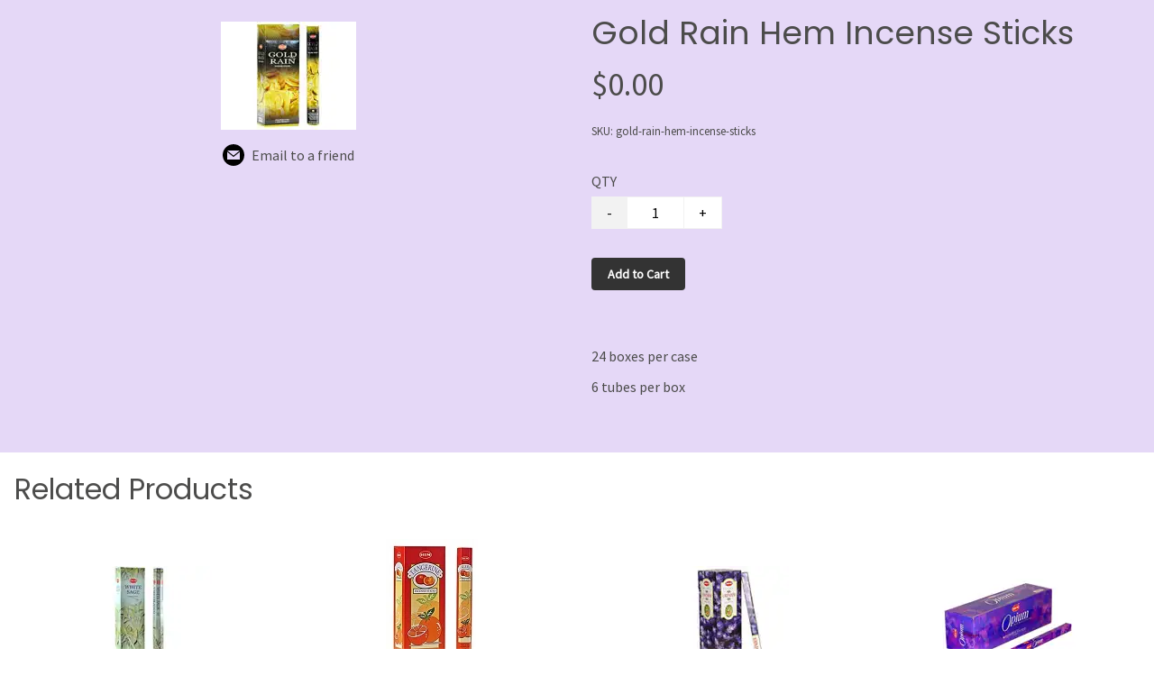

--- FILE ---
content_type: text/html; charset=utf-8
request_url: https://www.sacredtraditions.com/p/gold-rain-hem-incense-sticks
body_size: 11069
content:

            <!DOCTYPE html>
            <html lang="en-US">
                <head>
                   <!-- ⚡️ Volt, powered by Volusion. Learn how to accelerate your commerce at: volusion.com -->
                    <meta http-equiv="Content-Type" content="text/html; charset=UTF-8" />
                    <meta name="viewport" content="width=device-width,initial-scale=1,minimum-scale=1">
                    <link rel="preconnect" href="https://res.cloudinary.com">
                    
                    
                    
                    <link rel="canonical" href="https://www.sacredtraditions.com/p/gold-rain-hem-incense-sticks">
                    <link rel="amphtml" href="https://www.sacredtraditions.com/googleamp/p/gold-rain-hem-incense-sticks">
                    <title>Gold Rain Hem Incense Sticks</title><meta name="description" content="24 boxes per case
6 tubes per box"/><meta property="image" content="https://res.cloudinary.com/dyx4yhvoq/image/upload/v1522174380/5a52abc006b5ab0001106247/ikcfbzqvq34zyqspafdp.jpg"/><meta property="twitter:card" content="summary"/><meta property="twitter:title" content="Gold Rain Hem Incense Sticks"/><meta property="twitter:description" content="24 boxes per case
6 tubes per box"/><meta property="twitter:image" content="https://res.cloudinary.com/dyx4yhvoq/image/upload/v1522174380/5a52abc006b5ab0001106247/ikcfbzqvq34zyqspafdp.jpg"/><meta property="twitter:image:src" content="https://res.cloudinary.com/dyx4yhvoq/image/upload/v1522174380/5a52abc006b5ab0001106247/ikcfbzqvq34zyqspafdp.jpg"/><meta property="og:title" content="Gold Rain Hem Incense Sticks"/><meta property="og:description" content="24 boxes per case
6 tubes per box"/><meta property="og:image" content="https://res.cloudinary.com/dyx4yhvoq/image/upload/v1522174380/5a52abc006b5ab0001106247/ikcfbzqvq34zyqspafdp.jpg"/><meta property="og:image:alt" content="Gold Rain Hem Incense Sticks"/><meta property="og:url" content="https://nicomojicajg731h.myvolusion.com/p/gold-rain-hem-incense-sticks"/><meta property="og:site_name" content="SACRED TRADITIONS, INC"/><meta property="og:type" content="product"/><meta property="og:availability" content="instock"/><meta property="product:price:currency" content="USD"/><meta property="product:price:amount" content="0.00"/><meta property="product:retailer_item_id" content="gold-rain-hem-incense-sticks"/>
                    <link rel="preload" as="script" href="https://storage.googleapis.com/volusion-prod-btr/87877411621832316/index-172226719095.js?t=2024-07-29T15:33:21.531Z">
<link rel="preload" as="script" href="https://storage.googleapis.com/volusion-prod-btr/177543806944544056/index-162308716794.js?t=2021-06-07T18:51:08.932Z">
<link rel="preload" as="script" href="https://storage.googleapis.com/volusion-prod-btr/87870841177507446/index-162921936482.js?t=2021-08-17T16:56:10.874Z">
<link rel="preload" as="script" href="https://storage.googleapis.com/volusion-prod-btr/188475411678627275/index-159891558622.js?t=2021-05-20T14:55:51.102Z">
<link rel="preload" as="script" href="https://storage.googleapis.com/volusion-prod-btr/243557456196666784/index-162308601069.js?t=2021-12-09T20:54:54.853Z">
<link rel="preload" as="script" href="https://unpkg.com/react@16.14.0/umd/react.production.min.js">
<link rel="preload" as="script" href="https://unpkg.com/react-dom@16.14.0/umd/react-dom.production.min.js">
<link rel="preload" as="script" href="https://unpkg.com/aphrodite@2.4.0/dist/aphrodite.umd.min.js">
<link rel="preload" as="script" href="https://sdk-gsb.v2-prod.volusion.com/element-sdk.umd.js?release=lazy">
                    
            <style>@font-face {
  font-family: 'Poppins';
  font-style: normal;
  font-weight: 400;
  font-display: swap;
  src: url(https://fonts.gstatic.com/s/poppins/v24/pxiEyp8kv8JHgFVrJJfedw.ttf) format('truetype');
}
@font-face {
  font-family: 'Source Sans Pro';
  font-style: normal;
  font-weight: 400;
  font-display: swap;
  src: url(https://fonts.gstatic.com/s/sourcesanspro/v23/6xK3dSBYKcSV-LCoeQqfX1RYOo3qOK7g.ttf) format('truetype');
}
</style>
            <style>html{line-height:1.15;-webkit-text-size-adjust:100%}body{width:100%;margin:0}h1{font-size:2em;margin:.67em 0}hr{box-sizing:content-box;height:0;overflow:visible}pre{font-family:monospace,monospace;font-size:1em}a{background-color:transparent}abbr[title]{border-bottom:none;text-decoration:underline;text-decoration:underline dotted}b,strong{font-weight:bolder}code,kbd,samp{font-family:monospace,monospace;font-size:1em}small{font-size:80%}sub,sup{font-size:75%;line-height:0;position:relative;vertical-align:baseline}sub{bottom:-.25em}sup{top:-.5em}img{border-style:none}button,input,optgroup,select,textarea{font-family:inherit;font-size:100%;line-height:1.15;margin:0}button,input{overflow:visible}button,select{text-transform:none}[type=button],[type=reset],[type=submit],button{-webkit-appearance:button}[type=button]::-moz-focus-inner,[type=reset]::-moz-focus-inner,[type=submit]::-moz-focus-inner,button::-moz-focus-inner{border-style:none;padding:0}[type=button]:-moz-focusring,[type=reset]:-moz-focusring,[type=submit]:-moz-focusring,button:-moz-focusring{outline:1px dotted ButtonText}fieldset{padding:.35em .75em .625em}legend{box-sizing:border-box;color:inherit;display:table;max-width:100%;padding:0;white-space:normal}progress{vertical-align:baseline}textarea{overflow:auto}[type=checkbox],[type=radio]{box-sizing:border-box;padding:0}[type=number]::-webkit-inner-spin-button,[type=number]::-webkit-outer-spin-button{height:auto}[type=search]{-webkit-appearance:textfield;outline-offset:-2px}[type=search]::-webkit-search-decoration{-webkit-appearance:none}::-webkit-file-upload-button{-webkit-appearance:button;font:inherit}details{display:block}summary{display:list-item}template{display:none}[hidden]{display:none}.border-box,a,article,aside,blockquote,body,code,dd,div,dl,dt,fieldset,figcaption,figure,footer,form,h1,h2,h3,h4,h5,h6,header,html,input[type=email],input[type=number],input[type=password],input[type=tel],input[type=text],input[type=url],legend,li,main,nav,ol,p,pre,section,textarea,ul{box-sizing:border-box}img{max-width:100%;height:auto}.top-0{top:0}.right-0{right:0}.bottom-0{bottom:0}.left-0{left:0}.absolute--fill{top:0;right:0;bottom:0;left:0}@media only screen and (min-width:30em){.top-0-ns{top:0}.right-0-ns{right:0}.bottom-0-ns{bottom:0}.left-0-ns{left:0}.absolute--fill-ns{top:0;right:0;bottom:0;left:0}}@media only screen and (min-width:30em) and (max-width:60em){.top-0-m{top:0}.right-0-m{right:0}.bottom-0-m{bottom:0}.left-0-m{left:0}.absolute--fill-m{top:0;right:0;bottom:0;left:0}}@media only screen and (min-width:60em){.top-0-l{top:0}.right-0-l{right:0}.bottom-0-l{bottom:0}.left-0-l{left:0}.absolute--fill-l{top:0;right:0;bottom:0;left:0}}.dn{display:none}.di{display:inline}.db{display:block}.dib{display:inline-block}.flex{display:flex}.inline-flex{display:inline-flex}@media only screen and (min-width:30em){.dn-ns{display:none}.di-ns{display:inline}.db-ns{display:block}.dib-ns{display:inline-block}.flex-ns{display:flex}.inline-flex-ns{display:inline-flex}}@media only screen and (min-width:30em) and (max-width:60em){.dn-m{display:none}.di-m{display:inline}.db-m{display:block}.dib-m{display:inline-block}.flex-m{display:flex}.inline-flex-m{display:inline-flex}}@media only screen and (min-width:60em){.dn-l{display:none}.di-l{display:inline}.db-l{display:block}.dib-l{display:inline-block}.flex-l{display:flex}.inline-flex-l{display:inline-flex}}.flex-auto{flex:1 1 auto;min-width:0;min-height:0}.flex-none{flex:none}.flex-column{flex-direction:column}.flex-row{flex-direction:row}.flex-wrap{flex-wrap:wrap}.flex-nowrap{flex-wrap:nowrap}.flex-wrap-reverse{flex-wrap:wrap-reverse}.flex-column-reverse{flex-direction:column-reverse}.flex-row-reverse{flex-direction:row-reverse}.items-start{align-items:flex-start}.items-end{align-items:flex-end}.items-center{align-items:center}.items-baseline{align-items:baseline}.items-stretch{align-items:stretch}.self-start{align-self:flex-start}.self-end{align-self:flex-end}.self-center{align-self:center}.self-baseline{align-self:baseline}.self-stretch{align-self:stretch}.justify-start{justify-content:flex-start}.justify-end{justify-content:flex-end}.justify-center{justify-content:center}.justify-between{justify-content:space-between}.justify-around{justify-content:space-around}.content-start{align-content:flex-start}.content-end{align-content:flex-end}.content-center{align-content:center}.content-between{align-content:space-between}.content-around{align-content:space-around}.content-stretch{align-content:stretch}@media only screen and (min-width:30em){.flex-auto-ns{flex:1 1 auto;min-width:0;min-height:0}.flex-none-ns{flex:none}.flex-column-ns{flex-direction:column}.flex-row-ns{flex-direction:row}.flex-wrap-ns{flex-wrap:wrap}.flex-nowrap-ns{flex-wrap:nowrap}.flex-wrap-reverse-ns{flex-wrap:wrap-reverse}.flex-column-reverse-ns{flex-direction:column-reverse}.flex-row-reverse-ns{flex-direction:row-reverse}.items-start-ns{align-items:flex-start}.items-end-ns{align-items:flex-end}.items-center-ns{align-items:center}.items-baseline-ns{align-items:baseline}.items-stretch-ns{align-items:stretch}.self-start-ns{align-self:flex-start}.self-end-ns{align-self:flex-end}.self-center-ns{align-self:center}.self-baseline-ns{align-self:baseline}.self-stretch-ns{align-self:stretch}.justify-start-ns{justify-content:flex-start}.justify-end-ns{justify-content:flex-end}.justify-center-ns{justify-content:center}.justify-between-ns{justify-content:space-between}.justify-around-ns{justify-content:space-around}.content-start-ns{align-content:flex-start}.content-end-ns{align-content:flex-end}.content-center-ns{align-content:center}.content-between-ns{align-content:space-between}.content-around-ns{align-content:space-around}.content-stretch-ns{align-content:stretch}}@media only screen and (min-width:30em) and (max-width:60em){.flex-auto-m{flex:1 1 auto;min-width:0;min-height:0}.flex-none-m{flex:none}.flex-column-m{flex-direction:column}.flex-row-m{flex-direction:row}.flex-wrap-m{flex-wrap:wrap}.flex-nowrap-m{flex-wrap:nowrap}.flex-wrap-reverse-m{flex-wrap:wrap-reverse}.flex-column-reverse-m{flex-direction:column-reverse}.flex-row-reverse-m{flex-direction:row-reverse}.items-start-m{align-items:flex-start}.items-end-m{align-items:flex-end}.items-center-m{align-items:center}.items-baseline-m{align-items:baseline}.items-stretch-m{align-items:stretch}.self-start-m{align-self:flex-start}.self-end-m{align-self:flex-end}.self-center-m{align-self:center}.self-baseline-m{align-self:baseline}.self-stretch-m{align-self:stretch}.justify-start-m{justify-content:flex-start}.justify-end-m{justify-content:flex-end}.justify-center-m{justify-content:center}.justify-between-m{justify-content:space-between}.justify-around-m{justify-content:space-around}.content-start-m{align-content:flex-start}.content-end-m{align-content:flex-end}.content-center-m{align-content:center}.content-between-m{align-content:space-between}.content-around-m{align-content:space-around}.content-stretch-m{align-content:stretch}}@media only screen and (min-width:60em){.flex-auto-l{flex:1 1 auto;min-width:0;min-height:0}.flex-none-l{flex:none}.flex-column-l{flex-direction:column}.flex-row-l{flex-direction:row}.flex-wrap-l{flex-wrap:wrap}.flex-nowrap-l{flex-wrap:nowrap}.flex-wrap-reverse-l{flex-wrap:wrap-reverse}.flex-column-reverse-l{flex-direction:column-reverse}.flex-row-reverse-l{flex-direction:row-reverse}.items-start-l{align-items:flex-start}.items-end-l{align-items:flex-end}.items-center-l{align-items:center}.items-baseline-l{align-items:baseline}.items-stretch-l{align-items:stretch}.self-start-l{align-self:flex-start}.self-end-l{align-self:flex-end}.self-center-l{align-self:center}.self-baseline-l{align-self:baseline}.self-stretch-l{align-self:stretch}.justify-start-l{justify-content:flex-start}.justify-end-l{justify-content:flex-end}.justify-center-l{justify-content:center}.justify-between-l{justify-content:space-between}.justify-around-l{justify-content:space-around}.content-start-l{align-content:flex-start}.content-end-l{align-content:flex-end}.content-center-l{align-content:center}.content-between-l{align-content:space-between}.content-around-l{align-content:space-around}.content-stretch-l{align-content:stretch}}.h-100{height:100%}@media only screen and (min-width:30em){.h-100-ns{height:100%}}@media only screen and (min-width:30em) and (max-width:60em){.h-100-m{height:100%}}@media only screen and (min-width:60em){.h-100-l{height:100%}}.list{list-style-type:none}.mw-100{max-width:100%}@media only screen and (min-width:30em){.mw-100-ns{max-width:100%}}@media only screen and (min-width:30em) and (max-width:60em){.mw-100-m{max-width:100%}}@media only screen and (min-width:60em){.mw-100-l{max-width:100%}}.w-10{width:10%}.w-20{width:20%}.w-25{width:25%}.w-30{width:30%}.w-33{width:33%}.w-34{width:34%}.w-40{width:40%}.w-50{width:50%}.w-60{width:60%}.w-70{width:70%}.w-75{width:75%}.w-80{width:80%}.w-90{width:90%}.w-100{width:100%}.w-third{width:33.33333%}.w-two-thirds{width:66.66667%}.w-auto{width:auto}@media only screen and (min-width:30em){.w-10-ns{width:10%}.w-20-ns{width:20%}.w-25-ns{width:25%}.w-30-ns{width:30%}.w-33-ns{width:33%}.w-34-ns{width:34%}.w-40-ns{width:40%}.w-50-ns{width:50%}.w-60-ns{width:60%}.w-70-ns{width:70%}.w-75-ns{width:75%}.w-80-ns{width:80%}.w-90-ns{width:90%}.w-100-ns{width:100%}.w-third-ns{width:33.33333%}.w-two-thirds-ns{width:66.66667%}.w-auto-ns{width:auto}}@media only screen and (min-width:30em) and (max-width:60em){.w-10-m{width:10%}.w-20-m{width:20%}.w-25-m{width:25%}.w-30-m{width:30%}.w-33-m{width:33%}.w-34-m{width:34%}.w-40-m{width:40%}.w-50-m{width:50%}.w-60-m{width:60%}.w-70-m{width:70%}.w-75-m{width:75%}.w-80-m{width:80%}.w-90-m{width:90%}.w-100-m{width:100%}.w-third-m{width:33.33333%}.w-two-thirds-m{width:66.66667%}.w-auto-m{width:auto}}@media only screen and (min-width:60em){.w-10-l{width:10%}.w-20-l{width:20%}.w-25-l{width:25%}.w-30-l{width:30%}.w-33-l{width:33%}.w-34-l{width:34%}.w-40-l{width:40%}.w-50-l{width:50%}.w-60-l{width:60%}.w-70-l{width:70%}.w-75-l{width:75%}.w-80-l{width:80%}.w-90-l{width:90%}.w-100-l{width:100%}.w-third-l{width:33.33333%}.w-two-thirds-l{width:66.66667%}.w-auto-l{width:auto}}.overflow-visible{overflow:visible}.overflow-hidden{overflow:hidden}.overflow-scroll{overflow:scroll}.overflow-auto{overflow:auto}.overflow-x-visible{overflow-x:visible}.overflow-x-hidden{overflow-x:hidden}.overflow-x-scroll{overflow-x:scroll}.overflow-x-auto{overflow-x:auto}.overflow-y-visible{overflow-y:visible}.overflow-y-hidden{overflow-y:hidden}.overflow-y-scroll{overflow-y:scroll}.overflow-y-auto{overflow-y:auto}@media only screen and (min-width:30em){.overflow-visible-ns{overflow:visible}.overflow-hidden-ns{overflow:hidden}.overflow-scroll-ns{overflow:scroll}.overflow-auto-ns{overflow:auto}.overflow-x-visible-ns{overflow-x:visible}.overflow-x-hidden-ns{overflow-x:hidden}.overflow-x-scroll-ns{overflow-x:scroll}.overflow-x-auto-ns{overflow-x:auto}.overflow-y-visible-ns{overflow-y:visible}.overflow-y-hidden-ns{overflow-y:hidden}.overflow-y-scroll-ns{overflow-y:scroll}.overflow-y-auto-ns{overflow-y:auto}}@media only screen and (min-width:30em) and (max-width:60em){.overflow-visible-m{overflow:visible}.overflow-hidden-m{overflow:hidden}.overflow-scroll-m{overflow:scroll}.overflow-auto-m{overflow:auto}.overflow-x-visible-m{overflow-x:visible}.overflow-x-hidden-m{overflow-x:hidden}.overflow-x-scroll-m{overflow-x:scroll}.overflow-x-auto-m{overflow-x:auto}.overflow-y-visible-m{overflow-y:visible}.overflow-y-hidden-m{overflow-y:hidden}.overflow-y-scroll-m{overflow-y:scroll}.overflow-y-auto-m{overflow-y:auto}}@media only screen and (min-width:60em){.overflow-visible-l{overflow:visible}.overflow-hidden-l{overflow:hidden}.overflow-scroll-l{overflow:scroll}.overflow-auto-l{overflow:auto}.overflow-x-visible-l{overflow-x:visible}.overflow-x-hidden-l{overflow-x:hidden}.overflow-x-scroll-l{overflow-x:scroll}.overflow-x-auto-l{overflow-x:auto}.overflow-y-visible-l{overflow-y:visible}.overflow-y-hidden-l{overflow-y:hidden}.overflow-y-scroll-l{overflow-y:scroll}.overflow-y-auto-l{overflow-y:auto}}.static{position:static}.relative{position:relative}.absolute{position:absolute}.fixed{position:fixed}@media only screen and (min-width:30em){.static-ns{position:static}.relative-ns{position:relative}.absolute-ns{position:absolute}.fixed-ns{position:fixed}}@media only screen and (min-width:30em) and (max-width:60em){.static-m{position:static}.relative-m{position:relative}.absolute-m{position:absolute}.fixed-m{position:fixed}}@media only screen and (min-width:60em){.static-l{position:static}.relative-l{position:relative}.absolute-l{position:absolute}.fixed-l{position:fixed}}.color-inherit{color:inherit}.pa0{padding:0}.pa1{padding:.25rem}.pa2{padding:.5rem}.pa3{padding:1rem}.pa4{padding:2rem}.pa5{padding:4rem}.pa6{padding:8rem}.pa7{padding:16rem}.pl0{padding-left:0}.pl1{padding-left:.25rem}.pl2{padding-left:.5rem}.pl3{padding-left:1rem}.pl4{padding-left:2rem}.pl5{padding-left:4rem}.pl6{padding-left:8rem}.pl7{padding-left:16rem}.pr0{padding-right:0}.pr1{padding-right:.25rem}.pr2{padding-right:.5rem}.pr3{padding-right:1rem}.pr4{padding-right:2rem}.pr5{padding-right:4rem}.pr6{padding-right:8rem}.pr7{padding-right:16rem}.pb0{padding-bottom:0}.pb1{padding-bottom:.25rem}.pb2{padding-bottom:.5rem}.pb3{padding-bottom:1rem}.pb4{padding-bottom:2rem}.pb5{padding-bottom:4rem}.pb6{padding-bottom:8rem}.pb7{padding-bottom:16rem}.pt0{padding-top:0}.pt1{padding-top:.25rem}.pt2{padding-top:.5rem}.pt3{padding-top:1rem}.pt4{padding-top:2rem}.pt5{padding-top:4rem}.pt6{padding-top:8rem}.pt7{padding-top:16rem}.pv0{padding-top:0;padding-bottom:0}.pv1{padding-top:.25rem;padding-bottom:.25rem}.pv2{padding-top:.5rem;padding-bottom:.5rem}.pv3{padding-top:1rem;padding-bottom:1rem}.pv4{padding-top:2rem;padding-bottom:2rem}.pv5{padding-top:4rem;padding-bottom:4rem}.pv6{padding-top:8rem;padding-bottom:8rem}.pv7{padding-top:16rem;padding-bottom:16rem}.ph0{padding-left:0;padding-right:0}.ph1{padding-left:.25rem;padding-right:.25rem}.ph2{padding-left:.5rem;padding-right:.5rem}.ph3{padding-left:1rem;padding-right:1rem}.ph4{padding-left:2rem;padding-right:2rem}.ph5{padding-left:4rem;padding-right:4rem}.ph6{padding-left:8rem;padding-right:8rem}.ph7{padding-left:16rem;padding-right:16rem}.ma0{margin:0}.ml0{margin-left:0}.mr0{margin-right:0}.mb0{margin-bottom:0}.mt0{margin-top:0}.mv0{margin-top:0;margin-bottom:0}.mh0{margin-left:0;margin-right:0}@media only screen and (min-width:30em){.pa0-ns{padding:0}.pa1-ns{padding:.25rem}.pa2-ns{padding:.5rem}.pa3-ns{padding:1rem}.pa4-ns{padding:2rem}.pa5-ns{padding:4rem}.pa6-ns{padding:8rem}.pa7-ns{padding:16rem}.pl0-ns{padding-left:0}.pl1-ns{padding-left:.25rem}.pl2-ns{padding-left:.5rem}.pl3-ns{padding-left:1rem}.pl4-ns{padding-left:2rem}.pl5-ns{padding-left:4rem}.pl6-ns{padding-left:8rem}.pl7-ns{padding-left:16rem}.pr0-ns{padding-right:0}.pr1-ns{padding-right:.25rem}.pr2-ns{padding-right:.5rem}.pr3-ns{padding-right:1rem}.pr4-ns{padding-right:2rem}.pr5-ns{padding-right:4rem}.pr6-ns{padding-right:8rem}.pr7-ns{padding-right:16rem}.pb0-ns{padding-bottom:0}.pb1-ns{padding-bottom:.25rem}.pb2-ns{padding-bottom:.5rem}.pb3-ns{padding-bottom:1rem}.pb4-ns{padding-bottom:2rem}.pb5-ns{padding-bottom:4rem}.pb6-ns{padding-bottom:8rem}.pb7-ns{padding-bottom:16rem}.pt0-ns{padding-top:0}.pt1-ns{padding-top:.25rem}.pt2-ns{padding-top:.5rem}.pt3-ns{padding-top:1rem}.pt4-ns{padding-top:2rem}.pt5-ns{padding-top:4rem}.pt6-ns{padding-top:8rem}.pt7-ns{padding-top:16rem}.pv0-ns{padding-top:0;padding-bottom:0}.pv1-ns{padding-top:.25rem;padding-bottom:.25rem}.pv2-ns{padding-top:.5rem;padding-bottom:.5rem}.pv3-ns{padding-top:1rem;padding-bottom:1rem}.pv4-ns{padding-top:2rem;padding-bottom:2rem}.pv5-ns{padding-top:4rem;padding-bottom:4rem}.pv6-ns{padding-top:8rem;padding-bottom:8rem}.pv7-ns{padding-top:16rem;padding-bottom:16rem}.ph0-ns{padding-left:0;padding-right:0}.ph1-ns{padding-left:.25rem;padding-right:.25rem}.ph2-ns{padding-left:.5rem;padding-right:.5rem}.ph3-ns{padding-left:1rem;padding-right:1rem}.ph4-ns{padding-left:2rem;padding-right:2rem}.ph5-ns{padding-left:4rem;padding-right:4rem}.ph6-ns{padding-left:8rem;padding-right:8rem}.ph7-ns{padding-left:16rem;padding-right:16rem}.ma0-ns{margin:0}.ml0-ns{margin-left:0}.mr0-ns{margin-right:0}.mb0-ns{margin-bottom:0}.mt0-ns{margin-top:0}.mv0-ns{margin-top:0;margin-bottom:0}.mh0-ns{margin-left:0;margin-right:0}}@media only screen and (min-width:30em) and (max-width:60em){.pa0-m{padding:0}.pa1-m{padding:.25rem}.pa2-m{padding:.5rem}.pa3-m{padding:1rem}.pa4-m{padding:2rem}.pa5-m{padding:4rem}.pa6-m{padding:8rem}.pa7-m{padding:16rem}.pl0-m{padding-left:0}.pl1-m{padding-left:.25rem}.pl2-m{padding-left:.5rem}.pl3-m{padding-left:1rem}.pl4-m{padding-left:2rem}.pl5-m{padding-left:4rem}.pl6-m{padding-left:8rem}.pl7-m{padding-left:16rem}.pr0-m{padding-right:0}.pr1-m{padding-right:.25rem}.pr2-m{padding-right:.5rem}.pr3-m{padding-right:1rem}.pr4-m{padding-right:2rem}.pr5-m{padding-right:4rem}.pr6-m{padding-right:8rem}.pr7-m{padding-right:16rem}.pb0-m{padding-bottom:0}.pb1-m{padding-bottom:.25rem}.pb2-m{padding-bottom:.5rem}.pb3-m{padding-bottom:1rem}.pb4-m{padding-bottom:2rem}.pb5-m{padding-bottom:4rem}.pb6-m{padding-bottom:8rem}.pb7-m{padding-bottom:16rem}.pt0-m{padding-top:0}.pt1-m{padding-top:.25rem}.pt2-m{padding-top:.5rem}.pt3-m{padding-top:1rem}.pt4-m{padding-top:2rem}.pt5-m{padding-top:4rem}.pt6-m{padding-top:8rem}.pt7-m{padding-top:16rem}.pv0-m{padding-top:0;padding-bottom:0}.pv1-m{padding-top:.25rem;padding-bottom:.25rem}.pv2-m{padding-top:.5rem;padding-bottom:.5rem}.pv3-m{padding-top:1rem;padding-bottom:1rem}.pv4-m{padding-top:2rem;padding-bottom:2rem}.pv5-m{padding-top:4rem;padding-bottom:4rem}.pv6-m{padding-top:8rem;padding-bottom:8rem}.pv7-m{padding-top:16rem;padding-bottom:16rem}.ph0-m{padding-left:0;padding-right:0}.ph1-m{padding-left:.25rem;padding-right:.25rem}.ph2-m{padding-left:.5rem;padding-right:.5rem}.ph3-m{padding-left:1rem;padding-right:1rem}.ph4-m{padding-left:2rem;padding-right:2rem}.ph5-m{padding-left:4rem;padding-right:4rem}.ph6-m{padding-left:8rem;padding-right:8rem}.ph7-m{padding-left:16rem;padding-right:16rem}.ma0-m{margin:0}.ml0-m{margin-left:0}.mr0-m{margin-right:0}.mb0-m{margin-bottom:0}.mt0-m{margin-top:0}.mv0-m{margin-top:0;margin-bottom:0}.mh0-m{margin-left:0;margin-right:0}}@media only screen and (min-width:60em){.pa0-l{padding:0}.pa1-l{padding:.25rem}.pa2-l{padding:.5rem}.pa3-l{padding:1rem}.pa4-l{padding:2rem}.pa5-l{padding:4rem}.pa6-l{padding:8rem}.pa7-l{padding:16rem}.pl0-l{padding-left:0}.pl1-l{padding-left:.25rem}.pl2-l{padding-left:.5rem}.pl3-l{padding-left:1rem}.pl4-l{padding-left:2rem}.pl5-l{padding-left:4rem}.pl6-l{padding-left:8rem}.pl7-l{padding-left:16rem}.pr0-l{padding-right:0}.pr1-l{padding-right:.25rem}.pr2-l{padding-right:.5rem}.pr3-l{padding-right:1rem}.pr4-l{padding-right:2rem}.pr5-l{padding-right:4rem}.pr6-l{padding-right:8rem}.pr7-l{padding-right:16rem}.pb0-l{padding-bottom:0}.pb1-l{padding-bottom:.25rem}.pb2-l{padding-bottom:.5rem}.pb3-l{padding-bottom:1rem}.pb4-l{padding-bottom:2rem}.pb5-l{padding-bottom:4rem}.pb6-l{padding-bottom:8rem}.pb7-l{padding-bottom:16rem}.pt0-l{padding-top:0}.pt1-l{padding-top:.25rem}.pt2-l{padding-top:.5rem}.pt3-l{padding-top:1rem}.pt4-l{padding-top:2rem}.pt5-l{padding-top:4rem}.pt6-l{padding-top:8rem}.pt7-l{padding-top:16rem}.pv0-l{padding-top:0;padding-bottom:0}.pv1-l{padding-top:.25rem;padding-bottom:.25rem}.pv2-l{padding-top:.5rem;padding-bottom:.5rem}.pv3-l{padding-top:1rem;padding-bottom:1rem}.pv4-l{padding-top:2rem;padding-bottom:2rem}.pv5-l{padding-top:4rem;padding-bottom:4rem}.pv6-l{padding-top:8rem;padding-bottom:8rem}.pv7-l{padding-top:16rem;padding-bottom:16rem}.ph0-l{padding-left:0;padding-right:0}.ph1-l{padding-left:.25rem;padding-right:.25rem}.ph2-l{padding-left:.5rem;padding-right:.5rem}.ph3-l{padding-left:1rem;padding-right:1rem}.ph4-l{padding-left:2rem;padding-right:2rem}.ph5-l{padding-left:4rem;padding-right:4rem}.ph6-l{padding-left:8rem;padding-right:8rem}.ph7-l{padding-left:16rem;padding-right:16rem}.ma0-l{margin:0}.ml0-l{margin-left:0}.mr0-l{margin-right:0}.mb0-l{margin-bottom:0}.mt0-l{margin-top:0}.mv0-l{margin-top:0;margin-bottom:0}.mh0-l{margin-left:0;margin-right:0}}.strike{text-decoration:line-through}.underline{text-decoration:underline}.no-underline{text-decoration:none}@media only screen and (min-width:30em){.strike-ns{text-decoration:line-through}.underline-ns{text-decoration:underline}.no-underline-ns{text-decoration:none}}@media only screen and (min-width:30em) and (max-width:60em){.strike-m{text-decoration:line-through}.underline-m{text-decoration:underline}.no-underline-m{text-decoration:none}}@media only screen and (min-width:60em){.strike-l{text-decoration:line-through}.underline-l{text-decoration:underline}.no-underline-l{text-decoration:none}}.tl{text-align:left}.tr{text-align:right}.tc{text-align:center}.tj{text-align:justify}@media only screen and (min-width:30em){.tl-ns{text-align:left}.tr-ns{text-align:right}.tc-ns{text-align:center}.tj-ns{text-align:justify}}@media only screen and (min-width:30em) and (max-width:60em){.tl-m{text-align:left}.tr-m{text-align:right}.tc-m{text-align:center}.tj-m{text-align:justify}}@media only screen and (min-width:60em){.tl-l{text-align:left}.tr-l{text-align:right}.tc-l{text-align:center}.tj-l{text-align:justify}}.overflow-container{overflow-y:scroll}.center{margin-right:auto;margin-left:auto}.v-base{vertical-align:baseline}.v-mid{vertical-align:middle}.v-top{vertical-align:top}.v-btm{vertical-align:bottom}@media only screen and (min-width:30em){.v-base-ns{vertical-align:baseline}.v-mid-ns{vertical-align:middle}.v-top-ns{vertical-align:top}.v-btm-ns{vertical-align:bottom}}@media only screen and (min-width:30em) and (max-width:60em){.v-base-m{vertical-align:baseline}.v-mid-m{vertical-align:middle}.v-top-m{vertical-align:top}.v-btm-m{vertical-align:bottom}}@media only screen and (min-width:60em){.v-base-l{vertical-align:baseline}.v-mid-l{vertical-align:middle}.v-top-l{vertical-align:top}.v-btm-l{vertical-align:bottom}}.z-0{z-index:0}.z-1{z-index:1}.z-2{z-index:2}.z-3{z-index:3}.z-4{z-index:4}.z-5{z-index:5}.z-999{z-index:999}.z-9999{z-index:9999}.z-max{z-index:2147483647}.z-inherit{z-index:inherit}.z-initial{z-index:initial}.z-unset{z-index:unset}
        html {font-size: 16px;}
        body {
            background: #fff;
            color: #4C4C4B;
            font-family: "Source Sans Pro", sans-serif;
            -moz-osx-font-smoothing: grayscale;
            -webkit-font-smoothing: antialiased;
            letter-spacing: 0em;
            line-height: 1.15;
            min-height: 100vh;
        }
        h1, h2, h3, h4, h5, h6 {
            font-family: "Poppins", sans-serif;
            font-weight: normal;
            letter-spacing: 0em;
            line-height: 1.15;
        }
        h1 { font-size: 2em; }
        h2 { font-size: calc(2em * 0.75); }
        h3 { font-size: calc(2em * 0.56); }
        h4 { font-size: calc(2em * 0.5); }
        @media only screen and (min-width: 30em) and (max-width: 60em) {
            html { font-size: 16px; }
            h1 { font-size: 2em; }
            h2 { font-size: calc(2em * 0.75); }
            h3 { font-size: calc(2em * 0.56); }
            h4 { font-size: calc(2em * 0.5); }
        }
        @media only screen and (min-width: 60em) {
            html { font-size: 16px; }
            h1 { font-size: 2em; }
            h2 { font-size: calc(2em * 0.75); }
            h3 { font-size: calc(2em * 0.56); }
            h4 { font-size: calc(2em * 0.5); }
        }
        a {color: #bb8b7d;}
        a:link, a:visited {text-decoration: none;}
        a:hover {
            text-decoration: none;
            color: #333;
        }
        a:active {
            text-decoration: none;
        }
        .colorWrap a {
            color: inherit !important;
        }
        button {
            cursor: pointer;
        }
        button[disabled] {
            cursor: not-allowed;
        }
        .indentBlock {
            margin-left: 26px;
        }
        .quote {
            border-left: 6px solid rgba(128, 128, 128, 0.5);
            margin-left: 0;
            padding-left: 20px;
        }
        .secondary {
            color: #333;
        }
        .salePrice {
            color: #333;
        }
    </style>
            <style data-aphrodite>._ett4zh{background-color:rgba(229, 216, 247, 1);}._t6fgpg{padding-top:.1px;}._pp5ddc{padding-bottom:.1px;}._abw475{color:inherit;max-width:undefined;}@media only screen and (min-width: 60em){._1t7muf4{width:50%;}}._4lk2wg{font-size:2.25rem;font-weight:400;max-width:30em;}._12sej3q:not(:empty){padding-top:0.5rem;padding-bottom:0.5rem;}._4xltzd{visibility:hidden;box-shadow:0 0 0 9999px rgba(122,122,122,0.3), 0 0 0 1px rgba(122,122,122,0.7);}._qi7hqf{left:-webkit-calc(100% + 1rem);left:-moz-calc(100% + 1rem);left:calc(100% + 1rem);visibility:hidden;box-shadow:0 0 0 1px rgba(122,122,122,0.5);cursor:crosshair;}@media only screen and (max-width: 60em){._qi7hqf{right:0px;left:0px;}}._129qumn{background-color:rgba(122,122,122,0.1);}@keyframes keyframe_wcnbaf{from{-webkit-transform:rotate(0deg);transform:rotate(0deg);}to{-webkit-transform:rotate(360deg);transform:rotate(360deg);}}._16ox0sy{left:50%;top:50%;-webkit-transform:translate(-50%, -50%);transform:translate(-50%, -50%);width:100px;height:100px;}._16ox0sy:after{content:'';display:block;width:100px;height:100px;border-radius:50%;border:5px solid rgba(122,122,122,0.2);border-top-color:rgba(122,122,122,1);-moz-box-sizing:border-box;box-sizing:border-box;-webkit-animation-name:keyframe_wcnbaf;animation-name:keyframe_wcnbaf;-webkit-animation-duration:1s;animation-duration:1s;-webkit-animation-iteration-count:infinite;animation-iteration-count:infinite;-webkit-animation-timing-function:linear;animation-timing-function:linear;}._1dwq0yf{pointer-events:none;}._1y09wi6{font-size:2.25rem;}._hu2vk3{font-size:.8rem;}._sp0ytic{border:1px solid #f2f2f2;color:#000;text-decoration:none;border-right:0px;background-color:#f2f2f2;cursor:not-allowed;}._sp0ytic:hover{color:inherit;}._g2xa5k{width:4rem;border:1px solid #f2f2f2;background-color:#fff;color:#000;-moz-appearance:textfield;}._g2xa5k::-webkit-outer-spin-button{-webkit-appearance:none;margin:0px;}._g2xa5k::-webkit-inner-spin-button{-webkit-appearance:none;margin:0px;}._zmcwldv{border:1px solid #f2f2f2;background-color:#fff;color:#000;text-decoration:none;border-left:0px;}._zmcwldv:hover{color:inherit;}._1nusemj{opacity:0.5;}._1dtody9[data-product-add-to-cart]{cursor:wait;}._bwd1ntz{text-align:center;text-decoration:none;-webkit-transition:color .15s ease-in;-moz-transition:color .15s ease-in;transition:color .15s ease-in;display:inline-block;cursor:pointer;text-transform:none;font-weight:700;border-style:solid;border-width:.125rem;font-size:.875rem;padding-top:.5rem;padding-bottom:.5rem;padding-left:1rem;padding-right:1rem;border-radius:.25rem;}._bwd1ntz:hover{-webkit-transition:color .15s ease-in;-moz-transition:color .15s ease-in;transition:color .15s ease-in;}._bwd1ntz:active{-webkit-transition:color .15s ease-in;-moz-transition:color .15s ease-in;transition:color .15s ease-in;}._bwd1ntz:visited{-webkit-transition:color .15s ease-in;-moz-transition:color .15s ease-in;transition:color .15s ease-in;}._bwd1ntz:link{-webkit-transition:color .15s ease-in;-moz-transition:color .15s ease-in;transition:color .15s ease-in;}._bwd1ntz:focus{-webkit-transition:color .15s ease-in;-moz-transition:color .15s ease-in;transition:color .15s ease-in;outline:1px dotted currentColor;}._ojtyj8i{background-color:#333;border-color:#333333;color:#fff;}._ojtyj8i:hover{background-color:#555;border-color:#555;color:#fff;text-decoration:none;-webkit-transition:all 0.2s ease-in-out;-moz-transition:all 0.2s ease-in-out;transition:all 0.2s ease-in-out;}._1ecd0oj{background-color:rgba(255,255,255,0);}._18gze56{padding-top:1px;}._lm2fjy{padding-bottom:1px;}._7b29jk{color:inherit;max-width:96rem;}._13lufb:not(span) > *{width:100%;}@media screen and (max-width: 60em) and (min-width: 30em){._13lufb:not(span) > *{width:50%;}}@media screen and (min-width: 60em){._13lufb:not(span) > *{width:25%;}}._7zt33b .yotpo-bottomline > .text-m{display:none;}._frjwep{background-color:#fff;color:#4C4C4B;}._1x96ocb{margin-left:auto;margin-right:auto;}@media (min-width: 600px){._1x96ocb{max-width:580px;}}@media (min-width: 960px){._1x96ocb{max-width:920px;}}@media (min-width: 1280px){._1x96ocb{max-width:1250px;}}@media (min-width: 1580px){._1x96ocb{max-width:1550px;}}</style>
            
        
                    
                    
                </head>
                <body>
                    <div data-vol-id="1346178622964106865"></div><div data-vol-id="1346178622938941040"></div><div data-vol-id="1346178622787946089"><div class="w-100 _ett4zh"><div class="w-100 center _t6fgpg _pp5ddc _abw475"><section><script type="application/ld+json">{ "@context": "http://www.schema.org", "@type": "product", "description": "24 boxes per case\n6 tubes per box", "image": [ "https://res.cloudinary.com/dyx4yhvoq/image/upload/v1522174380/5a52abc006b5ab0001106247/ikcfbzqvq34zyqspafdp.jpg" ], "name": "Gold Rain Hem Incense Sticks", "offers": { "@type": "Offer", "availability": "http://schema.org/InStock", "price": "0.00", "priceCurrency": "USD", "url": "https://www.sacredtraditions.com/p/gold-rain-hem-incense-sticks" }, "sku": "gold-rain-hem-incense-sticks"}</script><div class="flex flex-wrap pv2 flex-row" data-product-summary-wrapper=""><div class="w-100 w-50-l ph2 pv2-l _1t7muf4"><div class="dn-l ph2 pb3 pb0-l"><h1 class="mv0 _4lk2wg" data-product-name="">Gold Rain Hem Incense Sticks</h1><div class="yotpo bottomLine ruk_rating_snippet _12sej3q" data-product-id="5aba89cc87f3260af0bbf7ec" data-sku="gold-rain-hem-incense-sticks"></div></div><div class="flex flex-wrap items-center flex-column-ns" data-images-position-wrapper=""><div class="pa2 w-100"><div class="relative flex flex-wrap justify-center"><div class="relative" data-product-main-image=""><div class="relative overflow-hidden"><picture class="db center hover-zoom-main-image"><source media="(min-width: 481px) and (max-width: 960px)" data-srcset="https://res.cloudinary.com/dyx4yhvoq/image/upload/w_960,h_960,c_limit,f_auto,q_auto/v1522174380/5a52abc006b5ab0001106247/ikcfbzqvq34zyqspafdp.jpg"><source media="(max-width: 480px)" data-srcset="https://res.cloudinary.com/dyx4yhvoq/image/upload/w_480,h_480,c_limit,f_auto,q_auto/v1522174380/5a52abc006b5ab0001106247/ikcfbzqvq34zyqspafdp.jpg"><img alt="" class="db center hover-zoom-main-image vol-lazy" src="data:image/svg+xml,%3Csvg xmlns=&quot;http://www.w3.org/2000/svg&quot; height=&quot;1000&quot; width=&quot;1000&quot; viewBox=&quot;0 0 1000 1000&quot;%3E%3C/svg%3E" title="" data-src="https://res.cloudinary.com/dyx4yhvoq/image/upload/w_1000,h_1000,c_limit,f_auto,q_auto/v1522174380/5a52abc006b5ab0001106247/ikcfbzqvq34zyqspafdp.jpg"></picture><div class="absolute _4xltzd" data-product-zoom-lens=""></div></div><div class="absolute z-999 top-0 w-100 h-100 overflow-hidden _qi7hqf" data-image-zoom-result=""><div class="absolute absolute--fill z-0 _129qumn"></div><div class="absolute z-1 _16ox0sy"></div><div class="absolute absolute--fill z-2" data-image-zoom-bg-img=""></div></div></div></div></div></div><div class="flex justify-center pa2"></div></div><div class="w-100 w-50-l ph3 pv2-l _1t7muf4"><div class="dn db-l"><h1 class="mv0 _4lk2wg" data-product-name="">Gold Rain Hem Incense Sticks</h1><div class="yotpo bottomLine ruk_rating_snippet _12sej3q" data-product-id="5aba89cc87f3260af0bbf7ec" data-sku="gold-rain-hem-incense-sticks"></div></div><div class="pv3"><div data-product-prices=""><div class="flex flex-wrap _1y09wi6"><span class="" data-list-price="">$0.00</span></div></div></div><div class="pv2"><div class="_hu2vk3">SKU: gold-rain-hem-incense-sticks</div></div><div class="pv2"></div><div class="pv3"><div data-product-quantity=""><label class="db pb2" for="product-qty">QTY</label><div class="flex"><a class="pv2 ph3 _sp0ytic" data-decrement-qty="" data-testid="product-decrement-qty" href="#" title="Reduce quantity disabled">-</a><input type="text" class="pv2 ph3 tc _g2xa5k" data-qty-input="" id="product-qty" value="1"><a class="pv2 ph3 _zmcwldv" data-increment-qty="" data-testid="product-increment-qty" href="#" title="Increase quantity">+</a></div></div></div><div class="pv3"><button class="_bwd1ntz _ojtyj8i _1nusemj _1dtody9" data-product-add-to-cart="">Add to Cart</button></div><div class="pv4" data-product-description="" data-description-side=""><p>24 boxes per case</p><p>6 tubes per box</p></div></div><div class="yotpo yotpo-main-widget w-100 ph3" data-description="<p>24 boxes per case</p>
<p>6 tubes per box</p>" data-image-url="https://res.cloudinary.com/dyx4yhvoq/image/upload/v1522174380/5a52abc006b5ab0001106247/ikcfbzqvq34zyqspafdp.jpg" data-name="Gold Rain Hem Incense Sticks" data-product-id="5aba89cc87f3260af0bbf7ec" data-product-reviews-full="" data-product-sku="gold-rain-hem-incense-sticks" data-yotpo-product-reviews=""></div></div></section></div></div></div><div data-vol-id="1346178622662116964"><div class="w-100 _1ecd0oj"><div class="w-100 center _18gze56 _lm2fjy _7b29jk"><div class="ph3"><h1>Related Products</h1></div><section class="w-100"><div class="_13lufb w-100 flex flex-row flex-wrap items-baseline"><div class="pt3 ph3 pb4 h-100 tc"><a class="dib color-inherit" href="/p/white-sage-hem-incense-sticks"><div><img alt="White Sage Hem Incense Sticks" class="dib vol-lazy" src="data:image/svg+xml,%3Csvg xmlns=&quot;http://www.w3.org/2000/svg&quot; height=&quot;450&quot; width=&quot;450&quot; viewBox=&quot;0 0 450 450&quot;%3E%3C/svg%3E" data-src="https://res.cloudinary.com/dyx4yhvoq/image/upload/w_450,h_450,c_limit,f_auto,q_auto/v1522240507/5a52abc006b5ab0001106247/fiketwzp8eo8o4qodlzz.jpg"></div><div class="flex flex-column justify-start pt3"><div class="_abw475">White Sage Hem Incense Sticks</div><div class="dib center" data-review-stars=""><div class="yotpo bottomLine ruk_rating_snippet _12sej3q _7zt33b" data-product-id="5abb8c0e87f32608e45a5a52" data-sku="white-sage-hem-incense-sticks"></div></div><div class="_abw475 pt2" data-list-price="">$0.00</div></div></a></div><div class="pt3 ph3 pb4 h-100 tc"><a class="dib color-inherit" href="/p/tangerine-hem-incense-sticks"><div><img alt="Tangerine Hem Incense Sticks" class="dib vol-lazy" src="data:image/svg+xml,%3Csvg xmlns=&quot;http://www.w3.org/2000/svg&quot; height=&quot;450&quot; width=&quot;450&quot; viewBox=&quot;0 0 450 450&quot;%3E%3C/svg%3E" data-src="https://res.cloudinary.com/dyx4yhvoq/image/upload/w_450,h_450,c_limit,f_auto,q_auto/v1522240471/5a52abc006b5ab0001106247/zgeljm7p2euwgcmbrcev.jpg"></div><div class="flex flex-column justify-start pt3"><div class="_abw475">Tangerine Hem Incense Sticks</div><div class="dib center" data-review-stars=""><div class="yotpo bottomLine ruk_rating_snippet _12sej3q _7zt33b" data-product-id="5abb8be387f3260a9c29b613" data-sku="tangerine-hem-incense-sticks"></div></div><div class="_abw475 pt2" data-list-price="">$0.00</div></div></a></div><div class="pt3 ph3 pb4 h-100 tc"><a class="dib color-inherit" href="/p/lavender-hem-incense-sticks-1"><div><img alt="Lavender Hem Incense Sticks" class="dib vol-lazy" src="data:image/svg+xml,%3Csvg xmlns=&quot;http://www.w3.org/2000/svg&quot; height=&quot;450&quot; width=&quot;450&quot; viewBox=&quot;0 0 450 450&quot;%3E%3C/svg%3E" data-src="https://res.cloudinary.com/dyx4yhvoq/image/upload/w_450,h_450,c_limit,f_auto,q_auto/v1522240425/5a52abc006b5ab0001106247/acllnoiwaip9sbl4hi0l.jpg"></div><div class="flex flex-column justify-start pt3"><div class="_abw475">Lavender Hem Incense Sticks</div><div class="dib center" data-review-stars=""><div class="yotpo bottomLine ruk_rating_snippet _12sej3q _7zt33b" data-product-id="5abb8bc187f3260870356eac" data-sku="lavender-hem-incense-sticks-1"></div></div><div class="_abw475 pt2" data-list-price="">$0.00</div></div></a></div><div class="pt3 ph3 pb4 h-100 tc"><a class="dib color-inherit" href="/p/opium-hem-incense-sticks"><div><img alt="Opium Hem Incense Sticks" class="dib vol-lazy" src="data:image/svg+xml,%3Csvg xmlns=&quot;http://www.w3.org/2000/svg&quot; height=&quot;450&quot; width=&quot;450&quot; viewBox=&quot;0 0 450 450&quot;%3E%3C/svg%3E" data-src="https://res.cloudinary.com/dyx4yhvoq/image/upload/w_450,h_450,c_limit,f_auto,q_auto/v1522240385/5a52abc006b5ab0001106247/q2zrfhcuwnpsaw2exx3u.jpg"></div><div class="flex flex-column justify-start pt3"><div class="_abw475">Opium Hem Incense Sticks</div><div class="dib center" data-review-stars=""><div class="yotpo bottomLine ruk_rating_snippet _12sej3q _7zt33b" data-product-id="5abb8b9987f3260870356eaa" data-sku="opium-hem-incense-sticks"></div></div><div class="_abw475 pt2" data-list-price="">$0.00</div></div></a></div></div></section></div></div></div><div data-vol-id="1346178622720837222"><footer class="pv3 _frjwep"><div class="flex flex-wrap items-center _1x96ocb"><div class="w-100 w-30-l pa3 tc tl-l">© 2026 SACRED TRADITIONS, INC</div><div class="w-100 w-40-l"></div><div class="w-100 w-30-l pa3 tc tr-l"></div></div></footer></div>
                    <script>var lazyLoadImages=function(){var e=[].slice.call(document.querySelectorAll("img.vol-lazy"));if("IntersectionObserver"in window){var n=new IntersectionObserver(function(e,t){e.forEach(function(e){if(e.isIntersecting){var t=e.target;prepareSourceElementsIfAvailable(t),t.src=t.dataset.src,t.classList.remove("vol-lazy"),n.unobserve(t)}})});e.forEach(function(e){n.observe(e)})}else{var t=!1,r=function(){!1===t&&(t=!0,setTimeout(function(){e.forEach(function(n){n.getBoundingClientRect().top<=window.innerHeight&&n.getBoundingClientRect().bottom>=0&&"none"!==getComputedStyle(n).display&&(prepareSourceElementsIfAvailable(n),n.src=n.dataset.src,n.classList.remove("vol-lazy"),0===(e=e.filter(function(e){return e!==n})).length&&(document.removeEventListener("scroll",r),window.removeEventListener("resize",r),window.removeEventListener("orientationchange",r)))}),t=!1},200))};r(),document.addEventListener("scroll",r),window.addEventListener("resize",r),window.addEventListener("orientationchange",r)}},prepareSourceElementsIfAvailable=function(e){e.parentElement&&"PICTURE"===e.parentElement.nodeName&&[].slice.call(e.parentElement.querySelectorAll("source")).forEach(function(e){e.srcset=e.dataset.srcset||""})};lazyLoadImages();</script><script src="https://unpkg.com/react@16.14.0/umd/react.production.min.js"></script><script src="https://unpkg.com/react-dom@16.14.0/umd/react-dom.production.min.js"></script><script src="https://unpkg.com/aphrodite@2.4.0/dist/aphrodite.umd.min.js"></script><script src="https://sdk-gsb.v2-prod.volusion.com/element-sdk.umd.js?release=lazy"></script>
                    
              <script id="vol-init-script">
                  var aphroditeScript = document.querySelector("script[src*='aphrodite.umd.min.js']");
                  aphroditeScript.addEventListener('load', function() {
                      aphrodite.StyleSheet.rehydrate(["_ett4zh","_t6fgpg","_pp5ddc","_abw475","_1t7muf4","_4lk2wg","_12sej3q","_4xltzd","_qi7hqf","_129qumn","keyframe_wcnbaf","_16ox0sy","_1dwq0yf","_1y09wi6","_hu2vk3","_sp0ytic","_g2xa5k","_zmcwldv","_1nusemj","_1dtody9","_bwd1ntz","_ojtyj8i","_1ecd0oj","_18gze56","_lm2fjy","_7b29jk","_13lufb","_7zt33b","_frjwep","_1x96ocb"]);
                  });
                  var globalStyles = {"color":{"link":"#bb8b7d","text":"#4C4C4B","primary":"#2c2c2c","linkHover":"#333","salePrice":"#333","secondary":"#333","background":"#fff"},"typography":{"fontFamily":"\"Source Sans Pro\", sans-serif","lineHeight":"1.15","baseFontSize":"16px","headingWeight":"normal","headingFontFamily":"\"Poppins\", sans-serif"},"globalComponents":{}};
                  var rehydrate = {"chunks":[{"blockId":"87877411621832316","configuredBlockId":"1346178622964106865","delay":false,"name":"CartBlock","props":{"queryParams":{},"data":{"isRendering":true}},"updatedOn":"2024-07-29T15:33:21.531Z","url":"https://storage.googleapis.com/volusion-prod-btr/87877411621832316/index-172226719095.js","version":1},{"blockId":"177543806944544056","configuredBlockId":"1346178622938941040","delay":true,"name":"Stockapps","props":{"queryParams":{},"data":{"isRendering":true}},"updatedOn":"2021-06-07T18:51:08.932Z","url":"https://storage.googleapis.com/volusion-prod-btr/177543806944544056/index-162308716794.js","version":1},{"blockId":"87870841177507446","configuredBlockId":"1346178622787946089","delay":false,"name":"ProductDetails","props":{"queryParams":{},"configureSectionHeader":"Block Settings","fullWidthSection":true,"backgroundColor":"rgba(229, 216, 247, 1)","textColor":"inherit","privatePropsSectionHeader":"Private Props","productId":"","pageVar":"gold-rain-hem-incense-sticks","imageSettingsSectionHeader":"Image Settings","imagePosition":"Left","imageWrapperWidth":{"labelStepSize":5,"labelSuffix":"%","min":40,"max":60,"selectedValue":50,"stepSize":5},"showThumbnails":true,"thumbnailsLayout":"Horizontal carousel","enableZoomOnTouchDevices":true,"productDetailsSectionHeader":"Product Details","fontSizeName":{"labelPrefix":"x","labelStepSize":0.5,"min":1,"max":3,"selectedValue":2.25,"stepSize":0.25},"fontSizePrice":{"labelPrefix":"x","labelStepSize":0.5,"min":1,"max":3,"selectedValue":2.25,"stepSize":0.25},"defaultToFirstVariant":false,"enablePayPalCreditMessaging":false,"missingOptionsMessage":"You must make a selection for {{options}} before this product can be added to the cart.","showLowStockMessage":false,"lowStockMessage":"Only {{QTY}} left in stock - order soon.","productDescriptionSectionHeader":"Product Description","descriptionPosition":"Next to product image","enableDescriptionBorder":false,"descriptionBorderColor":"rgba(122,122,122,.5)","color":{},"pageUrlText":"gold-rain-hem-incense-sticks","data":{"isRendering":true,"product":{"categoryIds":["5aba728c87f3260818c63f97"],"description":"<p>24 boxes per case</p>\n<p>6 tubes per box</p>","id":"5aba89cc87f3260af0bbf7ec","images":[{"altText":"","description":"","fullUri":"https://res.cloudinary.com/dyx4yhvoq/image/upload/v1522174380/5a52abc006b5ab0001106247/ikcfbzqvq34zyqspafdp.jpg","id":"5aba89ac6e27e300017dbc3e","imagePath":"v1522174380/5a52abc006b5ab0001106247/ikcfbzqvq34zyqspafdp.jpg","title":"","uriBase":"https://res.cloudinary.com/dyx4yhvoq/image/upload/"}],"listPrice":0,"name":"Gold Rain Hem Incense Sticks","price":0,"productVariants":[{"id":"5aba89cc87f3260af0bbf7eb","images":[{"altText":"","description":"","fullUri":"https://res.cloudinary.com/dyx4yhvoq/image/upload/v1522174380/5a52abc006b5ab0001106247/ikcfbzqvq34zyqspafdp.jpg","id":"5aba89ac6e27e300017dbc3e","imagePath":"v1522174380/5a52abc006b5ab0001106247/ikcfbzqvq34zyqspafdp.jpg","title":"","uriBase":"https://res.cloudinary.com/dyx4yhvoq/image/upload/"}],"isInventoryTracked":false,"price":0,"quantity":0,"sku":"gold-rain-hem-incense-sticks","variants":[]}],"relatedProductIds":[],"salePrice":null,"seo_friendlyName":"gold-rain-hem-incense-sticks","seo_metaDescription":"24 boxes per case\n6 tubes per box","seo_title":"Gold Rain Hem Incense Sticks","sku":"gold-rain-hem-incense-sticks","variantOptions":[]}}},"updatedOn":"2021-08-17T16:56:10.874Z","url":"https://storage.googleapis.com/volusion-prod-btr/87870841177507446/index-162921936482.js","version":3},{"blockId":"188475411678627275","configuredBlockId":"1346178622662116964","delay":false,"name":"RelatedProducts","props":{"queryParams":{},"privatePropsSectionHeader":"Private Props","productId":"","productDirectory":"/p/","configureSectionHeader":"Configure","fullWidthSection":false,"isBackgroundColorFullWidth":true,"paddingTop":{"min":0,"max":7,"selectedValue":0},"paddingBottom":{"min":0,"max":7,"selectedValue":0},"pageVar":"gold-rain-hem-incense-sticks","heading":"<h1>Related Products</h1>","numberOfColumns":"Auto","showAddToCartButton":false,"cardsLayoutSectionHeader":"Cards Layout","isCardDisplay":false,"cardImageRatio":"Portrait","colorCardBorder":"rgba(122,122,122,0.3)","colorsSectionHeader":"Colors","colorBackground":"rgba(255,255,255,0)","colorText":"inherit","colorProductName":"inherit","colorProductPrice":"inherit","color":{},"data":{"isRendering":true,"products":[{"categoryIds":["5aba728c87f3260818c63f97"],"description":"<p>24 boxes per case</p>\n<p>6 tubes per box</p><p></p>","id":"5abb8c0e87f32608e45a5a52","images":[{"altText":"","description":"","fullUri":"https://res.cloudinary.com/dyx4yhvoq/image/upload/v1522240507/5a52abc006b5ab0001106247/fiketwzp8eo8o4qodlzz.jpg","id":"5abb8bfb84d5d40001460e3b","imagePath":"v1522240507/5a52abc006b5ab0001106247/fiketwzp8eo8o4qodlzz.jpg","title":"","uriBase":"https://res.cloudinary.com/dyx4yhvoq/image/upload/"}],"listPrice":0,"name":"White Sage Hem Incense Sticks","price":0,"productVariants":[{"id":"5abb8c0e87f32608e45a5a51","images":[{"altText":"","description":"","fullUri":"https://res.cloudinary.com/dyx4yhvoq/image/upload/v1522240507/5a52abc006b5ab0001106247/fiketwzp8eo8o4qodlzz.jpg","id":"5abb8bfb84d5d40001460e3b","imagePath":"v1522240507/5a52abc006b5ab0001106247/fiketwzp8eo8o4qodlzz.jpg","title":"","uriBase":"https://res.cloudinary.com/dyx4yhvoq/image/upload/"}],"isInventoryTracked":false,"price":0,"quantity":0,"sku":"white-sage-hem-incense-sticks","variants":[]}],"relatedProductIds":[],"salePrice":null,"seo_friendlyName":"white-sage-hem-incense-sticks","seo_metaDescription":"24 boxes per case\n6 tubes per box","seo_title":"White Sage Hem Incense Sticks","sku":"white-sage-hem-incense-sticks","variantOptions":[]},{"categoryIds":["5aba728c87f3260818c63f97"],"description":"<p>24 boxes per case</p>\n<p>6 tubes per box</p><p></p>","id":"5abb8be387f3260a9c29b613","images":[{"altText":"","description":"","fullUri":"https://res.cloudinary.com/dyx4yhvoq/image/upload/v1522240471/5a52abc006b5ab0001106247/zgeljm7p2euwgcmbrcev.jpg","id":"5abb8bd784d5d40001460e3a","imagePath":"v1522240471/5a52abc006b5ab0001106247/zgeljm7p2euwgcmbrcev.jpg","title":"","uriBase":"https://res.cloudinary.com/dyx4yhvoq/image/upload/"}],"listPrice":0,"name":"Tangerine Hem Incense Sticks","price":0,"productVariants":[{"id":"5abb8be387f3260a9c29b612","images":[{"altText":"","description":"","fullUri":"https://res.cloudinary.com/dyx4yhvoq/image/upload/v1522240471/5a52abc006b5ab0001106247/zgeljm7p2euwgcmbrcev.jpg","id":"5abb8bd784d5d40001460e3a","imagePath":"v1522240471/5a52abc006b5ab0001106247/zgeljm7p2euwgcmbrcev.jpg","title":"","uriBase":"https://res.cloudinary.com/dyx4yhvoq/image/upload/"}],"isInventoryTracked":false,"price":0,"quantity":0,"sku":"tangerine-hem-incense-sticks","variants":[]}],"relatedProductIds":[],"salePrice":null,"seo_friendlyName":"tangerine-hem-incense-sticks","seo_metaDescription":"24 boxes per case\n6 tubes per box","seo_title":"Tangerine Hem Incense Sticks","sku":"tangerine-hem-incense-sticks","variantOptions":[]},{"categoryIds":["5aba728c87f3260818c63f97"],"description":"<p>24 boxes per case</p>\n<p>6 tubes per box</p>","id":"5abb8bc187f3260870356eac","images":[{"altText":"","description":"","fullUri":"https://res.cloudinary.com/dyx4yhvoq/image/upload/v1522240425/5a52abc006b5ab0001106247/acllnoiwaip9sbl4hi0l.jpg","id":"5abb8ba984d5d40001460e38","imagePath":"v1522240425/5a52abc006b5ab0001106247/acllnoiwaip9sbl4hi0l.jpg","title":"","uriBase":"https://res.cloudinary.com/dyx4yhvoq/image/upload/"}],"listPrice":0,"name":"Lavender Hem Incense Sticks","price":0,"productVariants":[{"id":"5abb8bc187f3260870356eab","images":[{"altText":"","description":"","fullUri":"https://res.cloudinary.com/dyx4yhvoq/image/upload/v1522240425/5a52abc006b5ab0001106247/acllnoiwaip9sbl4hi0l.jpg","id":"5abb8ba984d5d40001460e38","imagePath":"v1522240425/5a52abc006b5ab0001106247/acllnoiwaip9sbl4hi0l.jpg","title":"","uriBase":"https://res.cloudinary.com/dyx4yhvoq/image/upload/"}],"isInventoryTracked":false,"price":0,"quantity":0,"sku":"lavender-hem-incense-sticks-1","variants":[]}],"relatedProductIds":[],"salePrice":null,"seo_friendlyName":"lavender-hem-incense-sticks-1","seo_metaDescription":"24 boxes per case\n6 tubes per box","seo_title":"Lavender Hem Incense Sticks","sku":"lavender-hem-incense-sticks-1","variantOptions":[]},{"categoryIds":["5aba728c87f3260818c63f97"],"description":"<p>24 boxes per case</p>\n<p>6 tubes per box</p>","id":"5abb8b9987f3260870356eaa","images":[{"altText":"","description":"","fullUri":"https://res.cloudinary.com/dyx4yhvoq/image/upload/v1522240385/5a52abc006b5ab0001106247/q2zrfhcuwnpsaw2exx3u.jpg","id":"5abb8b8184d5d40001460e36","imagePath":"v1522240385/5a52abc006b5ab0001106247/q2zrfhcuwnpsaw2exx3u.jpg","title":"","uriBase":"https://res.cloudinary.com/dyx4yhvoq/image/upload/"}],"listPrice":0,"name":"Opium Hem Incense Sticks","price":0,"productVariants":[{"id":"5abb8b9987f3260870356ea9","images":[{"altText":"","description":"","fullUri":"https://res.cloudinary.com/dyx4yhvoq/image/upload/v1522240385/5a52abc006b5ab0001106247/q2zrfhcuwnpsaw2exx3u.jpg","id":"5abb8b8184d5d40001460e36","imagePath":"v1522240385/5a52abc006b5ab0001106247/q2zrfhcuwnpsaw2exx3u.jpg","title":"","uriBase":"https://res.cloudinary.com/dyx4yhvoq/image/upload/"}],"isInventoryTracked":false,"price":0,"quantity":0,"sku":"opium-hem-incense-sticks","variants":[]}],"relatedProductIds":[],"salePrice":null,"seo_friendlyName":"opium-hem-incense-sticks","seo_metaDescription":"24 boxes per case\n6 tubes per box","seo_title":"Opium Hem Incense Sticks","sku":"opium-hem-incense-sticks","variantOptions":[]}]}},"updatedOn":"2021-05-20T14:55:51.102Z","url":"https://storage.googleapis.com/volusion-prod-btr/188475411678627275/index-159891558622.js","version":1},{"blockId":"243557456196666784","configuredBlockId":"1346178622720837222","delay":false,"name":"SimpleFooter","props":{"queryParams":{},"colorsSectionHeader":"Colors","backgroundColor":"#fff","textColor":"#4C4C4B","socialIconStyle":"Grayscale Light","paymentSectionHeader":"Payment Icons","enableAmEx":false,"enableApplePay":false,"enableDiscover":false,"enableMastercard":false,"enablePayPal":false,"enableVisa":false,"color":{"text":"#4C4C4B","background":"#fff"}},"updatedOn":"2021-12-09T20:54:54.853Z","url":"https://storage.googleapis.com/volusion-prod-btr/243557456196666784/index-162308601069.js","version":1}],"isTestEnvironment":false,"storeInfo":{"storeUrl":"https://www.sacredtraditions.com"}};
                  
                  window.ElementSdk.client.configure({tenant: "5a52abc006b5ab0001106247", apiUri: "https://api-v2.volusion.com"});
window.ElementSdk.client.setStoreInfo({"acceptsStripeAsPayment":false,"launched":true,"name":"SACRED TRADITIONS, INC","paymentAutoCapture":false,"seo":{"platformMetaTags":{}},"socialNetworks":{},"storeUrl":"https://nicomojicajg731h.myvolusion.com","tenant":"5a52abc006b5ab0001106247","thirdPartyIntegrations":{"addThisEnabled":true},"useNewCartService":false,"applePay":{"isEnabled":false},"authorizeNet":{"isEnabled":false,"isStripePreferred":true},"paypal":{"isEnabled":false,"primaryEmailConfirmed":false,"payInFourEnabled":true},"logo":{"height":293,"imagePath":"v1673628127/5a52abc006b5ab0001106247/zporljt87ebxpmagqgox.png","uriBase":"https://res.cloudinary.com/dyx4yhvoq/image/upload/","width":1238}});
                  document.addEventListener("DOMContentLoaded", function() {
                      
                  var hydrationTriggered = 0;
                  setTimeout(function() {
                      
            window.ElementSdk.hydrateBlocks(React, ReactDOM);
        
                      document.addEventListener("mousemove", function() {
                         if (!hydrationTriggered) {
                             hydrationTriggered = 1;
                             
            window.ElementSdk.delayedHydration(React, ReactDOM);
        
                         }
                      }, { once: true });
                      document.addEventListener("scroll", function() {
                          if (!hydrationTriggered) {
                              hydrationTriggered = 1;
                              
            window.ElementSdk.delayedHydration(React, ReactDOM);
        
                          }
                      }, { once: true })
                      document.addEventListener("touchstart", function() {
                          if (!hydrationTriggered) {
                              hydrationTriggered = 1;
                              
            window.ElementSdk.delayedHydration(React, ReactDOM);
        
                          }
                      }, { once: true });
                  }, 1100);
              
                  });
              </script>
          
                <script defer src="https://static.cloudflareinsights.com/beacon.min.js/vcd15cbe7772f49c399c6a5babf22c1241717689176015" integrity="sha512-ZpsOmlRQV6y907TI0dKBHq9Md29nnaEIPlkf84rnaERnq6zvWvPUqr2ft8M1aS28oN72PdrCzSjY4U6VaAw1EQ==" data-cf-beacon='{"version":"2024.11.0","token":"c316a66e814c4118a9fc2e41be889321","r":1,"server_timing":{"name":{"cfCacheStatus":true,"cfEdge":true,"cfExtPri":true,"cfL4":true,"cfOrigin":true,"cfSpeedBrain":true},"location_startswith":null}}' crossorigin="anonymous"></script>
</body>
            </html>
        

--- FILE ---
content_type: text/javascript; charset=utf-8
request_url: https://unpkg.com/aphrodite@2.4.0/dist/aphrodite.umd.min.js
body_size: 6563
content:
!function(e,t){"object"==typeof exports&&"undefined"!=typeof module?t(exports):"function"==typeof define&&define.amd?define(["exports"],t):t((e=e||self).aphrodite={})}(this,function(e){"use strict";function f(e){return(f="function"==typeof Symbol&&"symbol"==typeof Symbol.iterator?function(e){return typeof e}:function(e){return e&&"function"==typeof Symbol&&e.constructor===Symbol&&e!==Symbol.prototype?"symbol":typeof e})(e)}function c(e){return function(e){if(Array.isArray(e)){for(var t=0,r=new Array(e.length);t<e.length;t++)r[t]=e[t];return r}}(e)||function(e){if(Symbol.iterator in Object(e)||"[object Arguments]"===Object.prototype.toString.call(e))return Array.from(e)}(e)||function(){throw new TypeError("Invalid attempt to spread non-iterable instance")}()}var r=function(e){for(var t=5381,r=e.length;r;)t=33*t^e.charCodeAt(--r);return t>>>0},o=/([A-Z])/g,a=function(e){return"-".concat(e.toLowerCase())},i={animationIterationCount:!0,borderImageOutset:!0,borderImageSlice:!0,borderImageWidth:!0,boxFlex:!0,boxFlexGroup:!0,boxOrdinalGroup:!0,columnCount:!0,flex:!0,flexGrow:!0,flexPositive:!0,flexShrink:!0,flexNegative:!0,flexOrder:!0,gridRow:!0,gridColumn:!0,fontWeight:!0,lineClamp:!0,lineHeight:!0,opacity:!0,order:!0,orphans:!0,tabSize:!0,widows:!0,zIndex:!0,zoom:!0,fillOpacity:!0,floodOpacity:!0,stopOpacity:!0,strokeDasharray:!0,strokeDashoffset:!0,strokeMiterlimit:!0,strokeOpacity:!0,strokeWidth:!0};var t=["Webkit","ms","Moz","O"];Object.keys(i).forEach(function(n){t.forEach(function(e){var t,r;i[(t=e,r=n,t+r.charAt(0).toUpperCase()+r.substring(1))]=i[n]})});var b=function(e,t){return"number"==typeof t?i[e]?""+t:t+"px":""+t},g=function(e,t){return n(b(e,t))},l=function(e,t){return r(e).toString(36)},n=function(e){return"!"===e[e.length-10]&&" !important"===e.slice(-11)?e:"".concat(e," !important")},u="undefined"!=typeof window?window:"undefined"!=typeof global?global:"undefined"!=typeof self?self:{};function s(e){return e&&e.__esModule&&Object.prototype.hasOwnProperty.call(e,"default")?e.default:e}function d(e,t){return e(t={exports:{}},t.exports),t.exports}var m=p;function p(e){h.length||y(),h[h.length]=e}var y,h=[],v=0;function k(){for(;v<h.length;){var e=v;if(v+=1,h[e].call(),1024<v){for(var t=0,r=h.length-v;t<r;t++)h[t]=h[t+v];h.length-=v,v=0}}h.length=0,v=0}var S,O,x,w=void 0!==u?u:self,j=w.MutationObserver||w.WebKitMutationObserver;function _(n){return function(){var e=setTimeout(r,0),t=setInterval(r,50);function r(){clearTimeout(e),clearInterval(t),n()}}}y="function"==typeof j?(S=1,O=new j(k),x=document.createTextNode(""),O.observe(x,{characterData:!0}),function(){S=-S,x.data=S}):_(k),p.requestFlush=y,p.makeRequestCallFromTimer=_;var M=[],W=[],P=m.makeRequestCallFromTimer(function(){if(W.length)throw W.shift()});var B=C;function C(e){var t;(t=M.length?M.pop():new A).task=e,m(t)}function A(){this.task=null}A.prototype.call=function(){try{this.task.call()}catch(e){C.onerror?C.onerror(e):(W.push(e),P())}finally{this.task=null,M[M.length]=this}};var E="undefined"!=typeof Map,I=function(){function u(){this.elements={},this.keyOrder=[]}var e=u.prototype;return e.forEach=function(e){for(var t=0;t<this.keyOrder.length;t++)e(this.elements[this.keyOrder[t]],this.keyOrder[t])},e.set=function(e,t,r){if(this.elements.hasOwnProperty(e)){if(r){var n=this.keyOrder.indexOf(e);this.keyOrder.splice(n,1),this.keyOrder.push(e)}}else this.keyOrder.push(e);if(null!=t){if(E&&t instanceof Map||t instanceof u){var i=this.elements.hasOwnProperty(e)?this.elements[e]:new u;return t.forEach(function(e,t){i.set(t,e,r)}),void(this.elements[e]=i)}if(Array.isArray(t)||"object"!==f(t))this.elements[e]=t;else{for(var o=this.elements.hasOwnProperty(e)?this.elements[e]:new u,a=Object.keys(t),l=0;l<a.length;l+=1)o.set(a[l],t[a[l]],r);this.elements[e]=o}}else this.elements[e]=t},e.get=function(e){return this.elements[e]},e.has=function(e){return this.elements.hasOwnProperty(e)},e.addStyleType=function(e){var r=this;if(E&&e instanceof Map||e instanceof u)e.forEach(function(e,t){r.set(t,e,!0)});else for(var t=Object.keys(e),n=0;n<t.length;n++)this.set(t[n],e[t[n]],!0)},u}(),z=d(function(e,t){Object.defineProperty(t,"__esModule",{value:!0}),t.default=function(e){return e.charAt(0).toUpperCase()+e.slice(1)}});s(z);var T=d(function(e,t){Object.defineProperty(t,"__esModule",{value:!0}),t.default=function(e,t,r){if(e.hasOwnProperty(t)){for(var n={},i=e[t],o=(0,s.default)(t),a=Object.keys(r),l=0;l<a.length;l++){var u=a[l];if(u===t)for(var f=0;f<i.length;f++)n[i[f]+o]=r[t];n[u]=r[u]}return n}return r};var r,s=(r=z)&&r.__esModule?r:{default:r}});s(T);var F=d(function(e,t){Object.defineProperty(t,"__esModule",{value:!0}),t.default=function(e,t,r,n,i){for(var o=0,a=e.length;o<a;++o){var l=e[o](t,r,n,i);if(l)return l}}});s(F);var R=d(function(e,t){function i(e,t){-1===e.indexOf(t)&&e.push(t)}Object.defineProperty(t,"__esModule",{value:!0}),t.default=function(e,t){if(Array.isArray(t))for(var r=0,n=t.length;r<n;++r)i(e,t[r]);else i(e,t)}});s(R);var G=d(function(e,t){Object.defineProperty(t,"__esModule",{value:!0}),t.default=function(e){return e instanceof Object&&!Array.isArray(e)}});s(G);var D=s(d(function(e,t){Object.defineProperty(t,"__esModule",{value:!0}),t.default=function(e){var f=e.prefixMap,s=e.plugins;return function e(t){for(var r in t){var n=t[r];if((0,p.default)(n))t[r]=e(n);else if(Array.isArray(n)){for(var i=[],o=0,a=n.length;o<a;++o){var l=(0,d.default)(s,r,n[o],t,f);(0,m.default)(i,l||n[o])}0<i.length&&(t[r]=i)}else{var u=(0,d.default)(s,r,n,t,f);u&&(t[r]=u),t=(0,c.default)(f,r,t)}}return t}};var c=r(T),d=r(F),m=r(R),p=r(G);function r(e){return e&&e.__esModule?e:{default:e}}})),N=s(d(function(e,t){Object.defineProperty(t,"__esModule",{value:!0}),t.default=function(e,t){if("string"==typeof t&&"text"===t)return["-webkit-text","text"]}})),L=d(function(e,t){Object.defineProperty(t,"__esModule",{value:!0}),t.default=function(e){return"string"==typeof e&&r.test(e)};var r=/-webkit-|-moz-|-ms-/;e.exports=t.default});s(L);var H=s(d(function(e,t){Object.defineProperty(t,"__esModule",{value:!0}),t.default=function(e,t){if("string"==typeof t&&!(0,n.default)(t)&&-1<t.indexOf("calc("))return i.map(function(e){return t.replace(/calc\(/g,e+"calc(")})};var r,n=(r=L)&&r.__esModule?r:{default:r};var i=["-webkit-","-moz-",""]})),U=s(d(function(e,t){Object.defineProperty(t,"__esModule",{value:!0}),t.default=function(e,t){if("string"==typeof t&&!(0,n.default)(t)&&-1<t.indexOf("cross-fade("))return i.map(function(e){return t.replace(/cross-fade\(/g,e+"cross-fade(")})};var r,n=(r=L)&&r.__esModule?r:{default:r};var i=["-webkit-",""]})),q=s(d(function(e,t){Object.defineProperty(t,"__esModule",{value:!0}),t.default=function(e,t){if("cursor"===e&&n.hasOwnProperty(t))return r.map(function(e){return e+t})};var r=["-webkit-","-moz-",""],n={"zoom-in":!0,"zoom-out":!0,grab:!0,grabbing:!0}})),Z=s(d(function(e,t){Object.defineProperty(t,"__esModule",{value:!0}),t.default=function(e,t){if("string"==typeof t&&!(0,n.default)(t)&&-1<t.indexOf("filter("))return i.map(function(e){return t.replace(/filter\(/g,e+"filter(")})};var r,n=(r=L)&&r.__esModule?r:{default:r};var i=["-webkit-",""]})),J=s(d(function(e,t){Object.defineProperty(t,"__esModule",{value:!0}),t.default=function(e,t){if("display"===e&&r.hasOwnProperty(t))return r[t]};var r={flex:["-webkit-box","-moz-box","-ms-flexbox","-webkit-flex","flex"],"inline-flex":["-webkit-inline-box","-moz-inline-box","-ms-inline-flexbox","-webkit-inline-flex","inline-flex"]}})),K=s(d(function(e,t){Object.defineProperty(t,"__esModule",{value:!0}),t.default=function(e,t,r){Object.prototype.hasOwnProperty.call(o,e)&&(r[o[e]]=i[t]||t);if("flex"===e){if(Object.prototype.hasOwnProperty.call(a,t))return void(r.msFlex=a[t]);if(l.test(t))return void(r.msFlex=t+" 1 0%");var n=t.split(/\s/);switch(n.length){case 1:return void(r.msFlex="1 1 "+t);case 2:return void(l.test(n[1])?r.msFlex=n[0]+" "+n[1]+" 0%":r.msFlex=n[0]+" 1 "+n[1]);default:r.msFlex=t}}};var i={"space-around":"distribute","space-between":"justify","flex-start":"start","flex-end":"end"},o={alignContent:"msFlexLinePack",alignSelf:"msFlexItemAlign",alignItems:"msFlexAlign",justifyContent:"msFlexPack",order:"msFlexOrder",flexGrow:"msFlexPositive",flexShrink:"msFlexNegative",flexBasis:"msFlexPreferredSize"},a={auto:"1 1 auto",inherit:"inherit",initial:"0 1 auto",none:"0 0 auto",unset:"unset"},l=/^\d+(\.\d+)?$/})),X=s(d(function(e,t){Object.defineProperty(t,"__esModule",{value:!0}),t.default=function(e,t,r){"flexDirection"===e&&"string"==typeof t&&(-1<t.indexOf("column")?r.WebkitBoxOrient="vertical":r.WebkitBoxOrient="horizontal",-1<t.indexOf("reverse")?r.WebkitBoxDirection="reverse":r.WebkitBoxDirection="normal");i.hasOwnProperty(e)&&(r[i[e]]=n[t]||t)};var n={"space-around":"justify","space-between":"justify","flex-start":"start","flex-end":"end","wrap-reverse":"multiple",wrap:"multiple"},i={alignItems:"WebkitBoxAlign",justifyContent:"WebkitBoxPack",flexWrap:"WebkitBoxLines",flexGrow:"WebkitBoxFlex"}})),Y=s(d(function(e,t){Object.defineProperty(t,"__esModule",{value:!0}),t.default=function(e,r){if("string"==typeof r&&!(0,n.default)(r)&&o.test(r))return i.map(function(t){return r.replace(o,function(e){return t+e})})};var r,n=(r=L)&&r.__esModule?r:{default:r};var i=["-webkit-","-moz-",""],o=/linear-gradient|radial-gradient|repeating-linear-gradient|repeating-radial-gradient/gi})),V=s(d(function(e,t){Object.defineProperty(t,"__esModule",{value:!0});var a=function(e,t){if(Array.isArray(e))return e;if(Symbol.iterator in Object(e))return function(e,t){var r=[],n=!0,i=!1,o=void 0;try{for(var a,l=e[Symbol.iterator]();!(n=(a=l.next()).done)&&(r.push(a.value),!t||r.length!==t);n=!0);}catch(e){i=!0,o=e}finally{try{!n&&l.return&&l.return()}finally{if(i)throw o}}return r}(e,t);throw new TypeError("Invalid attempt to destructure non-iterable instance")};function l(e){return"number"==typeof e&&!isNaN(e)}t.default=function(e,t,r){if("display"===e&&t in i)return i[t];if(e in u){var n=u[e];n(t,r)}};var r=["center","end","start","stretch"],i={"inline-grid":["-ms-inline-grid","inline-grid"],grid:["-ms-grid","grid"]},u={alignSelf:function(e,t){-1<r.indexOf(e)&&(t.msGridRowAlign=e)},gridColumn:function(e,t){if(l(e))t.msGridColumn=e;else{var r=e.split("/").map(function(e){return+e}),n=a(r,2),i=n[0],o=n[1];u.gridColumnStart(i,t),u.gridColumnEnd(o,t)}},gridColumnEnd:function(e,t){var r=t.msGridColumn;l(e)&&l(r)&&(t.msGridColumnSpan=e-r)},gridColumnStart:function(e,t){l(e)&&(t.msGridColumn=e)},gridRow:function(e,t){if(l(e))t.msGridRow=e;else{var r=e.split("/").map(function(e){return+e}),n=a(r,2),i=n[0],o=n[1];u.gridRowStart(i,t),u.gridRowEnd(o,t)}},gridRowEnd:function(e,t){var r=t.msGridRow;l(e)&&l(r)&&(t.msGridRowSpan=e-r)},gridRowStart:function(e,t){l(e)&&(t.msGridRow=e)},gridTemplateColumns:function(e,t){t.msGridColumns=e},gridTemplateRows:function(e,t){t.msGridRows=e},justifySelf:function(e,t){-1<r.indexOf(e)&&(t.msGridColumnAlign=e)}}})),$=s(d(function(e,t){Object.defineProperty(t,"__esModule",{value:!0}),t.default=function(e,t){if("string"==typeof t&&!(0,n.default)(t)&&-1<t.indexOf("image-set("))return i.map(function(e){return t.replace(/image-set\(/g,e+"image-set(")})};var r,n=(r=L)&&r.__esModule?r:{default:r};var i=["-webkit-",""]})),Q=s(d(function(e,t){Object.defineProperty(t,"__esModule",{value:!0}),t.default=function(e,t,r){if(Object.prototype.hasOwnProperty.call(a,e))for(var n=a[e],i=0,o=n.length;i<o;++i)r[n[i]]=t};var a={marginBlockStart:["WebkitMarginBefore"],marginBlockEnd:["WebkitMarginAfter"],marginInlineStart:["WebkitMarginStart","MozMarginStart"],marginInlineEnd:["WebkitMarginEnd","MozMarginEnd"],paddingBlockStart:["WebkitPaddingBefore"],paddingBlockEnd:["WebkitPaddingAfter"],paddingInlineStart:["WebkitPaddingStart","MozPaddingStart"],paddingInlineEnd:["WebkitPaddingEnd","MozPaddingEnd"],borderBlockStart:["WebkitBorderBefore"],borderBlockStartColor:["WebkitBorderBeforeColor"],borderBlockStartStyle:["WebkitBorderBeforeStyle"],borderBlockStartWidth:["WebkitBorderBeforeWidth"],borderBlockEnd:["WebkitBorderAfter"],borderBlockEndColor:["WebkitBorderAfterColor"],borderBlockEndStyle:["WebkitBorderAfterStyle"],borderBlockEndWidth:["WebkitBorderAfterWidth"],borderInlineStart:["WebkitBorderStart","MozBorderStart"],borderInlineStartColor:["WebkitBorderStartColor","MozBorderStartColor"],borderInlineStartStyle:["WebkitBorderStartStyle","MozBorderStartStyle"],borderInlineStartWidth:["WebkitBorderStartWidth","MozBorderStartWidth"],borderInlineEnd:["WebkitBorderEnd","MozBorderEnd"],borderInlineEndColor:["WebkitBorderEndColor","MozBorderEndColor"],borderInlineEndStyle:["WebkitBorderEndStyle","MozBorderEndStyle"],borderInlineEndWidth:["WebkitBorderEndWidth","MozBorderEndWidth"]}})),ee=s(d(function(e,t){Object.defineProperty(t,"__esModule",{value:!0}),t.default=function(e,t){if("position"===e&&"sticky"===t)return["-webkit-sticky","sticky"]}})),te=s(d(function(e,t){Object.defineProperty(t,"__esModule",{value:!0}),t.default=function(e,t){if(n.hasOwnProperty(e)&&i.hasOwnProperty(t))return r.map(function(e){return e+t})};var r=["-webkit-","-moz-",""],n={maxHeight:!0,maxWidth:!0,width:!0,height:!0,columnWidth:!0,minWidth:!0,minHeight:!0},i={"min-content":!0,"max-content":!0,"fill-available":!0,"fit-content":!0,"contain-floats":!0}})),re=/[A-Z]/g,ne=/^ms-/,ie={};function oe(e){return"-"+e.toLowerCase()}var ae,le=(ae=Object.freeze({default:function(e){if(ie.hasOwnProperty(e))return ie[e];var t=e.replace(re,oe);return ie[e]=ne.test(t)?"-"+t:t}}))&&ae.default||ae,ue=d(function(e,t){Object.defineProperty(t,"__esModule",{value:!0}),t.default=function(e){return(0,n.default)(e)};var r,n=(r=le)&&r.__esModule?r:{default:r};e.exports=t.default});s(ue);var fe=["Webkit"],se=["Moz"],ce=["ms"],de=["Webkit","Moz"],me=["Webkit","ms"],pe=["Webkit","Moz","ms"],ye=D({plugins:[N,H,U,q,Z,J,K,X,Y,V,$,Q,ee,te,s(d(function(e,t){Object.defineProperty(t,"__esModule",{value:!0}),t.default=function(e,t,r,n){if("string"==typeof t&&u.hasOwnProperty(e)){var i=function(e,t){if((0,m.default)(e))return e;for(var r=e.split(/,(?![^()]*(?:\([^()]*\))?\))/g),n=0,i=r.length;n<i;++n){var o=r[n],a=[o];for(var l in t){var u=(0,d.default)(l);if(-1<o.indexOf(u)&&"order"!==u)for(var f=t[l],s=0,c=f.length;s<c;++s)a.unshift(o.replace(u,p[f[s]]+u))}r[n]=a.join(",")}return r.join(",")}(t,n),o=i.split(/,(?![^()]*(?:\([^()]*\))?\))/g).filter(function(e){return!/-moz-|-ms-/.test(e)}).join(",");if(-1<e.indexOf("Webkit"))return o;var a=i.split(/,(?![^()]*(?:\([^()]*\))?\))/g).filter(function(e){return!/-webkit-|-ms-/.test(e)}).join(",");return-1<e.indexOf("Moz")?a:(r["Webkit"+(0,l.default)(e)]=o,r["Moz"+(0,l.default)(e)]=a,i)}};var d=r(ue),m=r(L),l=r(z);function r(e){return e&&e.__esModule?e:{default:e}}var u={transition:!0,transitionProperty:!0,WebkitTransition:!0,WebkitTransitionProperty:!0,MozTransition:!0,MozTransitionProperty:!0},p={Webkit:"-webkit-",Moz:"-moz-",ms:"-ms-"}}))],prefixMap:{transform:me,transformOrigin:me,transformOriginX:me,transformOriginY:me,backfaceVisibility:fe,perspective:fe,perspectiveOrigin:fe,transformStyle:fe,transformOriginZ:fe,animation:fe,animationDelay:fe,animationDirection:fe,animationFillMode:fe,animationDuration:fe,animationIterationCount:fe,animationName:fe,animationPlayState:fe,animationTimingFunction:fe,appearance:de,userSelect:pe,fontKerning:fe,textEmphasisPosition:fe,textEmphasis:fe,textEmphasisStyle:fe,textEmphasisColor:fe,boxDecorationBreak:fe,clipPath:fe,maskImage:fe,maskMode:fe,maskRepeat:fe,maskPosition:fe,maskClip:fe,maskOrigin:fe,maskSize:fe,maskComposite:fe,mask:fe,maskBorderSource:fe,maskBorderMode:fe,maskBorderSlice:fe,maskBorderWidth:fe,maskBorderOutset:fe,maskBorderRepeat:fe,maskBorder:fe,maskType:fe,textDecorationStyle:de,textDecorationSkip:de,textDecorationLine:de,textDecorationColor:de,filter:fe,fontFeatureSettings:de,breakAfter:pe,breakBefore:pe,breakInside:pe,columnCount:de,columnFill:de,columnGap:de,columnRule:de,columnRuleColor:de,columnRuleStyle:de,columnRuleWidth:de,columns:de,columnSpan:de,columnWidth:de,writingMode:me,flex:me,flexBasis:fe,flexDirection:me,flexGrow:fe,flexFlow:me,flexShrink:fe,flexWrap:me,alignContent:fe,alignItems:fe,alignSelf:fe,justifyContent:fe,order:fe,transitionDelay:fe,transitionDuration:fe,transitionProperty:fe,transitionTimingFunction:fe,backdropFilter:fe,scrollSnapType:me,scrollSnapPointsX:me,scrollSnapPointsY:me,scrollSnapDestination:me,scrollSnapCoordinate:me,shapeImageThreshold:fe,shapeImageMargin:fe,shapeImageOutside:fe,hyphens:pe,flowInto:me,flowFrom:me,regionFragment:me,textOrientation:fe,boxSizing:se,textAlignLast:se,tabSize:se,wrapFlow:ce,wrapThrough:ce,wrapMargin:ce,touchAction:ce,textSizeAdjust:me,borderImage:fe,borderImageOutset:fe,borderImageRepeat:fe,borderImageSlice:fe,borderImageSource:fe,borderImageWidth:fe}}),he=[function(e,t,r){return":"!==e[0]?null:r(t+e)},function(e,t,r){if("@"!==e[0])return null;var n=r(t);return["".concat(e,"{").concat(n.join(""),"}")]}],be=function i(o,e,a,l,u){for(var t=new I,r=0;r<e.length;r++)t.addStyleType(e[r]);var f=new I,s=[];t.forEach(function(r,n){a.some(function(e){var t=e(n,o,function(e){return i(e,[r],a,l,u)});if(null!=t)return Array.isArray(t)?s.push.apply(s,c(t)):(console.warn("WARNING: Selector handlers should return an array of rules.Returning a string containing multiple rules is deprecated.",e),s.push("@media all {".concat(t,"}"))),!0})||f.set(n,r,!0)});var n=ke(o,f,l,u,a);return n&&s.unshift(n),s},ge=function(e,t,r){return"".concat((n=e,i=n.replace(o,a),"m"===i[0]&&"s"===i[1]&&"-"===i[2]?"-".concat(i):i),":").concat(r(e,t),";");var n,i},ve=function(e,t){return e[t]=!0,e},ke=function(e,t,r,n,i){!function(e,t,r){if(t)for(var n=Object.keys(t),i=0;i<n.length;i++){var o=n[i];e.has(o)&&e.set(o,t[o](e.get(o),r),!1)}}(t,r,i);var o=Object.keys(t.elements).reduce(ve,Object.create(null)),a=ye(t.elements),l=Object.keys(a);if(l.length!==t.keyOrder.length)for(var u=0;u<l.length;u++)if(!o[l[u]]){var f=void 0;if((f="W"===l[u][0]?l[u][6].toLowerCase()+l[u].slice(7):"o"===l[u][1]?l[u][3].toLowerCase()+l[u].slice(4):l[u][2].toLowerCase()+l[u].slice(3))&&o[f]){var s=t.keyOrder.indexOf(f);t.keyOrder.splice(s,0,l[u])}else t.keyOrder.unshift(l[u])}for(var c=!1===n?b:g,d=[],m=0;m<t.keyOrder.length;m++){var p=t.keyOrder[m],y=a[p];if(Array.isArray(y))for(var h=0;h<y.length;h++)d.push(ge(p,y[h],c));else d.push(ge(p,y,c))}return d.length?"".concat(e,"{").concat(d.join(""),"}"):""},Se=null,Oe={fontFamily:function t(e){if(Array.isArray(e)){var r={};return e.forEach(function(e){r[t(e)]=!0}),Object.keys(r).join(",")}return"object"===f(e)?(Me(e.src,"@font-face",[e],!1),'"'.concat(e.fontFamily,'"')):e},animationName:function t(r,n){if(Array.isArray(r))return r.map(function(e){return t(e,n)}).join(",");if("object"!==f(r))return r;var e,i="keyframe_".concat((e=r,l(JSON.stringify(e)))),o="@keyframes ".concat(i,"{");return r instanceof I?r.forEach(function(e,t){o+=be(t,[e],n,Oe,!1).join("")}):Object.keys(r).forEach(function(e){o+=be(e,[r[e]],n,Oe,!1).join("")}),_e(i,[o+="}"]),i}},xe={},we=[],je=!1,_e=function(e,t){var r;if(!xe[e]){if(!je){if("undefined"==typeof document)throw new Error("Cannot automatically buffer without a document");je=!0,B(Ce)}(r=we).push.apply(r,c(t)),xe[e]=!0}},Me=function(e,t,r,n){var i=4<arguments.length&&void 0!==arguments[4]?arguments[4]:[];if(!xe[e]){var o=be(t,r,i,Oe,n);_e(e,o)}},We=function(){we=[],je=!(xe={}),Se=null},Pe=function(e){delete xe[e]},Be=function(){je=!1;var e=we;return we=[],e},Ce=function(){var e=Be();0<e.length&&function(e){if(null==Se&&null==(Se=document.querySelector("style[data-aphrodite]"))){var t=document.head||document.getElementsByTagName("head")[0];(Se=document.createElement("style")).type="text/css",Se.setAttribute("data-aphrodite",""),t.appendChild(Se)}var r=Se.styleSheet||Se.sheet;if(r.insertRule){var n=r.cssRules.length;e.forEach(function(e){try{r.insertRule(e,n),n+=1}catch(e){}})}else Se.innerText=(Se.innerText||"")+e.join("")}(e)},Ae=function(e,t,r){var n,i=[],o=[],a=function e(t,r,n,i){for(var o=0;o<t.length;o+=1)if(t[o])if(Array.isArray(t[o]))i+=e(t[o],r,n,i);else{if(!("_definition"in(a=t[o])&&"_name"in a&&"_len"in a))throw new Error("Invalid Style Definition: Styles should be defined using the StyleSheet.create method.");r.push(t[o]._name),n.push(t[o]._definition),i+=t[o]._len}var a;return i}(t,i,o,0);return 0===i.length?"":(n=1===i.length?"_".concat(i[0]):"_".concat(l(i.join())).concat((a%36).toString(36)),Me(n,".".concat(n),o,e,r),n)},Ee=function(e,t){return"".concat(t,"_").concat(l(e))},Ie=l,ze={create:function(e){for(var t={},r=Object.keys(e),n=0;n<r.length;n+=1){var i=r[n],o=e[i],a=JSON.stringify(o);t[i]={_len:a.length,_name:Ie(a,i),_definition:o}}return t},rehydrate:function(){var e=0<arguments.length&&void 0!==arguments[0]?arguments[0]:[];e.forEach(function(e){xe[e]=!0})}},Te="undefined"!=typeof window?null:{renderStatic:function(e){return We(),function(){if(je)throw new Error("Cannot buffer while already buffering");je=!0}(),{html:e(),css:{content:Be().join(""),renderedClassNames:Object.keys(xe)}}}},Fe=null;var Re=function r(n){var i=1<arguments.length&&void 0!==arguments[1]?arguments[1]:he;return{StyleSheet:function(i){for(var e=1;e<arguments.length;e++){var o=null!=arguments[e]?arguments[e]:{},t=Object.keys(o);"function"==typeof Object.getOwnPropertySymbols&&(t=t.concat(Object.getOwnPropertySymbols(o).filter(function(e){return Object.getOwnPropertyDescriptor(o,e).enumerable}))),t.forEach(function(e){var t,r,n;t=i,n=o[r=e],r in t?Object.defineProperty(t,r,{value:n,enumerable:!0,configurable:!0,writable:!0}):t[r]=n})}return i}({},ze,{extend:function(e){var t=e.map(function(e){return e.selectorHandler}).filter(function(e){return e});return r(n,i.concat(t))}}),StyleSheetServer:Te,StyleSheetTestUtils:Fe,minify:function(e){Ie=e?l:Ee},css:function(){for(var e=arguments.length,t=new Array(e),r=0;r<e;r++)t[r]=arguments[r];return Ae(n,t,i)},flushToStyleTag:Ce,injectAndGetClassName:Ae,defaultSelectorHandlers:he,reset:We,resetInjectedStyle:Pe}}(!0),Ge=Re.StyleSheet,De=Re.StyleSheetServer,Ne=Re.StyleSheetTestUtils,Le=Re.css,He=Re.minify,Ue=Re.flushToStyleTag,qe=Re.injectAndGetClassName,Ze=Re.defaultSelectorHandlers,Je=Re.reset,Ke=Re.resetInjectedStyle;e.StyleSheet=Ge,e.StyleSheetServer=De,e.StyleSheetTestUtils=Ne,e.css=Le,e.minify=He,e.flushToStyleTag=Ue,e.injectAndGetClassName=qe,e.defaultSelectorHandlers=Ze,e.reset=Je,e.resetInjectedStyle=Ke,Object.defineProperty(e,"__esModule",{value:!0})});
//# sourceMappingURL=aphrodite.umd.min.js.map


--- FILE ---
content_type: text/javascript
request_url: https://storage.googleapis.com/volusion-prod-btr/87870841177507446/index-162921936482.js?t=2021-08-17T16:56:10.874Z
body_size: 48144
content:
!function(e,t){"object"==typeof exports&&"undefined"!=typeof module?t(exports,require("react"),require("@volusion/element-proptypes"),require("aphrodite/no-important")):"function"==typeof define&&define.amd?define(["exports","react","@volusion/element-proptypes","aphrodite/no-important"],t):t((e=e||self).volBlock_87870841177507446_3={},e.React,e.ElementSdk,e["aphrodite/no-important"])}(this,function(e,S,I,L){"use strict";var N="default"in S?S.default:S,t={configureSectionHeader:{label:"",type:I.ElementPropTypes.sectionHeader},fullWidthSection:{label:"Make section full width",type:I.ElementPropTypes.bool},backgroundColor:{label:"Background color",type:I.ElementPropTypes.color},textColor:{label:"Text color",type:I.ElementPropTypes.color},imageSettingsSectionHeader:{label:"",type:I.ElementPropTypes.sectionHeader},imagePosition:{label:"Main image position",type:I.ElementPropTypes.oneOf(["Left","Right"])},imageWrapperWidth:{label:"Image column width",type:I.ElementPropTypes.slider},showThumbnails:{label:"Enable thumbnails",type:I.ElementPropTypes.bool,tooltip:"Requires more than one image."},thumbnailsLayout:{label:"Thumbnails layout",type:I.ElementPropTypes.oneOf(["Horizontal carousel","Vertical grid"])},enableZoomOnTouchDevices:{label:"Enable image zoom on touch devices",type:I.ElementPropTypes.bool},productDetailsSectionHeader:{label:"",type:I.ElementPropTypes.sectionHeader},fontSizeName:{label:"Font scale for product name",type:I.ElementPropTypes.slider},fontSizePrice:{label:"Font scale for product price",type:I.ElementPropTypes.slider},defaultToFirstVariant:{label:"Select first options by default",type:I.ElementPropTypes.bool},enablePayPalCreditMessaging:{label:"PayPal credit messages",type:I.ElementPropTypes.bool},missingOptionsMessage:{label:"Alert message if options are missing when added to cart",type:I.ElementPropTypes.string,tooltip:'Use "{{options}}" (without the quotes) to have the missing options added to the message.'},showLowStockMessage:{label:"Show low stock message",type:I.ElementPropTypes.bool,tooltip:'Use "{{QTY}}" (without the quotes) to show your product\'s current quantity. Example: "Only {{QTY}} left in stock - order soon."'},lowStockMessage:{label:"Low stock message",type:I.ElementPropTypes.string},productDescriptionSectionHeader:{label:"",type:I.ElementPropTypes.sectionHeader},descriptionPosition:{label:"Position",type:I.ElementPropTypes.oneOf(["Next to product image","Below product image"])},enableDescriptionBorder:{label:"Enable border",type:I.ElementPropTypes.bool},descriptionBorderColor:{label:"Border color",type:I.ElementPropTypes.color}},r={configureSectionHeader:"Block Settings",fullWidthSection:!1,backgroundColor:"#fff",textColor:"inherit",privatePropsSectionHeader:"Private Props",productId:"",pageVar:"pageVar:pageUrlText",imageSettingsSectionHeader:"Image Settings",imagePosition:"Left",imageWrapperWidth:{labelStepSize:5,labelSuffix:"%",min:40,max:60,selectedValue:50,stepSize:5},showThumbnails:!0,thumbnailsLayout:"Horizontal carousel",enableZoomOnTouchDevices:!0,productDetailsSectionHeader:"Product Details",fontSizeName:{labelPrefix:"x",labelStepSize:.5,min:1,max:3,selectedValue:2.25,stepSize:.25},fontSizePrice:{labelPrefix:"x",labelStepSize:.5,min:1,max:3,selectedValue:2.25,stepSize:.25},defaultToFirstVariant:!0,enablePayPalCreditMessaging:!1,missingOptionsMessage:"You must make a selection for {{options}} before this product can be added to the cart.",showLowStockMessage:!0,lowStockMessage:"Only {{QTY}} left in stock - order soon.",productDescriptionSectionHeader:"Product Description",descriptionPosition:"Next to product image",enableDescriptionBorder:!1,descriptionBorderColor:"rgba(122,122,122,.5)"};function E(e){return(E="function"==typeof Symbol&&"symbol"==typeof Symbol.iterator?function(e){return typeof e}:function(e){return e&&"function"==typeof Symbol&&e.constructor===Symbol&&e!==Symbol.prototype?"symbol":typeof e})(e)}function m(e,t){if(!(e instanceof t))throw new TypeError("Cannot call a class as a function")}function n(e,t){for(var r=0;r<t.length;r++){var n=t[r];n.enumerable=n.enumerable||!1,n.configurable=!0,"value"in n&&(n.writable=!0),Object.defineProperty(e,n.key,n)}}function i(e,t,r){return t&&n(e.prototype,t),r&&n(e,r),e}function h(e,t,r){return t in e?Object.defineProperty(e,t,{value:r,enumerable:!0,configurable:!0,writable:!0}):e[t]=r,e}function b(){return(b=Object.assign||function(e){for(var t=1;t<arguments.length;t++){var r,n=arguments[t];for(r in n)Object.prototype.hasOwnProperty.call(n,r)&&(e[r]=n[r])}return e}).apply(this,arguments)}function o(t,e){var r,n=Object.keys(t);return Object.getOwnPropertySymbols&&(r=Object.getOwnPropertySymbols(t),e&&(r=r.filter(function(e){return Object.getOwnPropertyDescriptor(t,e).enumerable})),n.push.apply(n,r)),n}function j(t){for(var e=1;e<arguments.length;e++){var r=null!=arguments[e]?arguments[e]:{};e%2?o(Object(r),!0).forEach(function(e){h(t,e,r[e])}):Object.getOwnPropertyDescriptors?Object.defineProperties(t,Object.getOwnPropertyDescriptors(r)):o(Object(r)).forEach(function(e){Object.defineProperty(t,e,Object.getOwnPropertyDescriptor(r,e))})}return t}function f(e,t){if("function"!=typeof t&&null!==t)throw new TypeError("Super expression must either be null or a function");e.prototype=Object.create(t&&t.prototype,{constructor:{value:e,writable:!0,configurable:!0}}),t&&s(e,t)}function a(e){return(a=Object.setPrototypeOf?Object.getPrototypeOf:function(e){return e.__proto__||Object.getPrototypeOf(e)})(e)}function s(e,t){return(s=Object.setPrototypeOf||function(e,t){return e.__proto__=t,e})(e,t)}function w(e,t){if(null==e)return{};var r,n=function(e,t){if(null==e)return{};for(var r,n={},o=Object.keys(e),a=0;a<o.length;a++)r=o[a],0<=t.indexOf(r)||(n[r]=e[r]);return n}(e,t);if(Object.getOwnPropertySymbols)for(var o=Object.getOwnPropertySymbols(e),a=0;a<o.length;a++)r=o[a],0<=t.indexOf(r)||Object.prototype.propertyIsEnumerable.call(e,r)&&(n[r]=e[r]);return n}function g(e){if(void 0===e)throw new ReferenceError("this hasn't been initialised - super() hasn't been called");return e}function v(r){var n=function(){if("undefined"==typeof Reflect||!Reflect.construct)return!1;if(Reflect.construct.sham)return!1;if("function"==typeof Proxy)return!0;try{return Boolean.prototype.valueOf.call(Reflect.construct(Boolean,[],function(){})),!0}catch(e){return!1}}();return function(){var e=a(r),t=n?(t=a(this).constructor,Reflect.construct(e,arguments,t)):e.apply(this,arguments),e=this;return!t||"object"!=typeof t&&"function"!=typeof t?g(e):t}}function x(e,t){return function(e){if(Array.isArray(e))return e}(e)||function(e,t){if("undefined"!=typeof Symbol&&Symbol.iterator in Object(e)){var r=[],n=!0,o=!1,a=void 0;try{for(var i,s=e[Symbol.iterator]();!(n=(i=s.next()).done)&&(r.push(i.value),!t||r.length!==t);n=!0);}catch(e){o=!0,a=e}finally{try{n||null==s.return||s.return()}finally{if(o)throw a}}return r}}(e,t)||l(e,t)||function(){throw new TypeError("Invalid attempt to destructure non-iterable instance.\nIn order to be iterable, non-array objects must have a [Symbol.iterator]() method.")}()}function y(e){return function(e){if(Array.isArray(e))return c(e)}(e)||function(e){if("undefined"!=typeof Symbol&&Symbol.iterator in Object(e))return Array.from(e)}(e)||l(e)||function(){throw new TypeError("Invalid attempt to spread non-iterable instance.\nIn order to be iterable, non-array objects must have a [Symbol.iterator]() method.")}()}function l(e,t){if(e){if("string"==typeof e)return c(e,t);var r=Object.prototype.toString.call(e).slice(8,-1);return"Map"===(r="Object"===r&&e.constructor?e.constructor.name:r)||"Set"===r?Array.from(e):"Arguments"===r||/^(?:Ui|I)nt(?:8|16|32)(?:Clamped)?Array$/.test(r)?c(e,t):void 0}}function c(e,t){(null==t||t>e.length)&&(t=e.length);for(var r=0,n=new Array(t);r<t;r++)n[r]=e[r];return n}function B(e){for(var t=e.props,r=e.requiredProps,n=void 0===r?[]:r,o=void 0===(e=e.componentName)?"A component":e,a=!1,i=0;i<n.length;i++){var s=n[i];void 0===t[s]&&(console.warn("".concat(o,' is missing the "').concat(s,'" required prop. Please check the component docs.')),a=!0)}return a}function P(e){var t=e.index,e=e.prefix;if(0<=t)return"".concat(e,"_").concat(t);throw new Error('You must provide a valid index to "getUniqueId"')}function u(e,t){e=0<arguments.length&&void 0!==e?e:[],t=1<arguments.length?t:void 0;if(t){var r=new RegExp("^".concat(t,"_[^,]+$"));return(e=e.filter(function(e){return r.test(e)}))?e[0]:void 0}}function T(e,t){var r=T.cache,n=void 0===r?[]:r;(r=new Image).src=e,n.push(r),t&&(r.onload=t)}function d(e){var t=e.height,r=e.maxHeight,n=e.maxWidth,o=e.width,a=Math.round(r),i=Math.round(n);return o<=i&&t<=a?{height:t,width:o}:o||t?(r=(e={desiredHeight:a,height:t,width:o}).desiredHeight,n=e.height,e=e.width,r=Math.round(e*(r/n)),t=(n={desiredWidth:i,height:t,width:o}).desiredWidth,o=n.height,n=n.width,n=Math.round(o*(t/n)),i<=r?{height:n,width:i}:a<=n?{height:a,width:r}:void 0):{height:a,width:i}}var H=(sn=L.StyleSheet.extend([{selectorHandler:function(e,t,r){switch(e[0]){case" ":case">":case"~":case"+":var n=e.trim();return r("".concat(t," ").concat(n));case"&":var o=e.slice(1).trim(),n=x(t.match(/([^\s]+)$/i),1)[0],o=/\w/i.test(o[0])?o+n:n+o,n=new RegExp("".concat(n.replace(/[.*+?^${}()|[\]\\]/g,"\\$&"),"$"));return r(0<(n=t.replace(n,"").trim()).length?"".concat(n," ").concat(o):o);default:return null}}}])).StyleSheet,C=sn.css;function k(e){var r,t=e.height,n=e.imagePath,o=e.isAmpRequest,a=e.optimization,i=e.src,s=e.transformations,l=e.uriBase,e=e.width;return i||(/cloudinary|(?:images\.volusion)/i.test(l)?l+(o=(t={height:t,isAmpRequest:o,optimization:a,transformations:s,width:e}).width,a=t.height,e=void 0===(s=t.transformations)?[]:s,s=t.optimization,o=(o=(t=t.isAmpRequest)&&!o?250:o)?u(e,"w")||"w_".concat(o):void 0,a=(t=t&&!a?250:a)?u(e,"h")||"h_".concat(t):void 0,s=/^low$/i.test(t=s)?"q_auto:best":/^medium$/i.test(t)?"q_auto:good":/^high$/i.test(t)?"q_auto:low":"q_auto",t=u(e,"f")||"f_auto",s=[o,a].concat(y(e),[t,s]).filter(function(e){return e}),r={},s.map(function(e){var t=x(e.split("_"),1)[0];r[t]=e}),s=Object.keys(r).map(function(e){return r[e]}),"".concat(s.join(),"/"))+n:l+n)}function p(e,t){return e(t={exports:{}},t.exports),t.exports}var O=Object.getOwnPropertySymbols,M=Object.prototype.hasOwnProperty,D=Object.prototype.propertyIsEnumerable,V=function(){try{if(!Object.assign)return;var e=new String("abc");if(e[5]="de","5"===Object.getOwnPropertyNames(e)[0])return;for(var t={},r=0;r<10;r++)t["_"+String.fromCharCode(r)]=r;if("0123456789"!==Object.getOwnPropertyNames(t).map(function(e){return t[e]}).join(""))return;var n={};return"abcdefghijklmnopqrst".split("").forEach(function(e){n[e]=e}),"abcdefghijklmnopqrst"===Object.keys(Object.assign({},n)).join("")}catch(e){return}}()?Object.assign:function(e,t){for(var r,n=function(e){if(null==e)throw new TypeError("Object.assign cannot be called with null or undefined");return Object(e)}(e),o=1;o<arguments.length;o++){for(var a in r=Object(arguments[o]))M.call(r,a)&&(n[a]=r[a]);if(O)for(var i=O(r),s=0;s<i.length;s++)D.call(r,i[s])&&(n[i[s]]=r[i[s]])}return n};function A(e){for(var t="https://reactjs.org/docs/error-decoder.html?invariant="+e,r=1;r<arguments.length;r++)t+="&args[]="+encodeURIComponent(arguments[r]);return"Minified React error #"+e+"; visit "+t+" for the full message or use the non-minified dev environment for full errors and additional helpful warnings."}var q=(at="function"==typeof Symbol&&Symbol.for)?Symbol.for("react.portal"):60106,R=at?Symbol.for("react.fragment"):60107,W=at?Symbol.for("react.strict_mode"):60108,z=at?Symbol.for("react.profiler"):60114,F=at?Symbol.for("react.provider"):60109,_=at?Symbol.for("react.context"):60110,U=at?Symbol.for("react.concurrent_mode"):60111,Q=at?Symbol.for("react.forward_ref"):60112,$=at?Symbol.for("react.suspense"):60113,Z=at?Symbol.for("react.suspense_list"):60120,G=at?Symbol.for("react.memo"):60115,Y=at?Symbol.for("react.lazy"):60116,X=at?Symbol.for("react.block"):60121,K=at?Symbol.for("react.fundamental"):60117,J=at?Symbol.for("react.scope"):60119;function ee(e){if(null==e)return null;if("function"==typeof e)return e.displayName||e.name||null;if("string"==typeof e)return e;switch(e){case R:return"Fragment";case q:return"Portal";case z:return"Profiler";case W:return"StrictMode";case $:return"Suspense";case Z:return"SuspenseList"}if("object"===E(e))switch(e.$$typeof){case _:return"Context.Consumer";case F:return"Context.Provider";case Q:var t=(t=e.render).displayName||t.name||"";return e.displayName||(""!==t?"ForwardRef("+t+")":"ForwardRef");case G:return ee(e.type);case X:return ee(e.render);case Y:if(e=1===e._status?e._result:null)return ee(e)}return null}(Ut=N.__SECRET_INTERNALS_DO_NOT_USE_OR_YOU_WILL_BE_FIRED).hasOwnProperty("ReactCurrentDispatcher")||(Ut.ReactCurrentDispatcher={current:null}),Ut.hasOwnProperty("ReactCurrentBatchConfig")||(Ut.ReactCurrentBatchConfig={suspense:null});var te={};function re(e,t){for(var r=0|e._threadCount;r<=t;r++)e[r]=e._currentValue2,e._threadCount=r+1}for(var ne=new Uint16Array(16),oe=0;oe<15;oe++)ne[oe]=oe+1;ne[15]=0;var ae=/^[:A-Z_a-z\u00C0-\u00D6\u00D8-\u00F6\u00F8-\u02FF\u0370-\u037D\u037F-\u1FFF\u200C-\u200D\u2070-\u218F\u2C00-\u2FEF\u3001-\uD7FF\uF900-\uFDCF\uFDF0-\uFFFD][:A-Z_a-z\u00C0-\u00D6\u00D8-\u00F6\u00F8-\u02FF\u0370-\u037D\u037F-\u1FFF\u200C-\u200D\u2070-\u218F\u2C00-\u2FEF\u3001-\uD7FF\uF900-\uFDCF\uFDF0-\uFFFD\-.0-9\u00B7\u0300-\u036F\u203F-\u2040]*$/,ie=Object.prototype.hasOwnProperty,se={},le={};function ce(e){return ie.call(le,e)||!ie.call(se,e)&&(ae.test(e)?le[e]=!0:void(se[e]=!0))}function ue(e,t,r,n,o,a){this.acceptsBooleans=2===t||3===t||4===t,this.attributeName=n,this.attributeNamespace=o,this.mustUseProperty=r,this.propertyName=e,this.type=t,this.sanitizeURL=a}var de={};"children dangerouslySetInnerHTML defaultValue defaultChecked innerHTML suppressContentEditableWarning suppressHydrationWarning style".split(" ").forEach(function(e){de[e]=new ue(e,0,!1,e,null,!1)}),[["acceptCharset","accept-charset"],["className","class"],["htmlFor","for"],["httpEquiv","http-equiv"]].forEach(function(e){var t=e[0];de[t]=new ue(t,1,!1,e[1],null,!1)}),["contentEditable","draggable","spellCheck","value"].forEach(function(e){de[e]=new ue(e,2,!1,e.toLowerCase(),null,!1)}),["autoReverse","externalResourcesRequired","focusable","preserveAlpha"].forEach(function(e){de[e]=new ue(e,2,!1,e,null,!1)}),"allowFullScreen async autoFocus autoPlay controls default defer disabled disablePictureInPicture formNoValidate hidden loop noModule noValidate open playsInline readOnly required reversed scoped seamless itemScope".split(" ").forEach(function(e){de[e]=new ue(e,3,!1,e.toLowerCase(),null,!1)}),["checked","multiple","muted","selected"].forEach(function(e){de[e]=new ue(e,3,!0,e,null,!1)}),["capture","download"].forEach(function(e){de[e]=new ue(e,4,!1,e,null,!1)}),["cols","rows","size","span"].forEach(function(e){de[e]=new ue(e,6,!1,e,null,!1)}),["rowSpan","start"].forEach(function(e){de[e]=new ue(e,5,!1,e.toLowerCase(),null,!1)});var pe=/[\-:]([a-z])/g;function me(e){return e[1].toUpperCase()}"accent-height alignment-baseline arabic-form baseline-shift cap-height clip-path clip-rule color-interpolation color-interpolation-filters color-profile color-rendering dominant-baseline enable-background fill-opacity fill-rule flood-color flood-opacity font-family font-size font-size-adjust font-stretch font-style font-variant font-weight glyph-name glyph-orientation-horizontal glyph-orientation-vertical horiz-adv-x horiz-origin-x image-rendering letter-spacing lighting-color marker-end marker-mid marker-start overline-position overline-thickness paint-order panose-1 pointer-events rendering-intent shape-rendering stop-color stop-opacity strikethrough-position strikethrough-thickness stroke-dasharray stroke-dashoffset stroke-linecap stroke-linejoin stroke-miterlimit stroke-opacity stroke-width text-anchor text-decoration text-rendering underline-position underline-thickness unicode-bidi unicode-range units-per-em v-alphabetic v-hanging v-ideographic v-mathematical vector-effect vert-adv-y vert-origin-x vert-origin-y word-spacing writing-mode xmlns:xlink x-height".split(" ").forEach(function(e){var t=e.replace(pe,me);de[t]=new ue(t,1,!1,e,null,!1)}),"xlink:actuate xlink:arcrole xlink:role xlink:show xlink:title xlink:type".split(" ").forEach(function(e){var t=e.replace(pe,me);de[t]=new ue(t,1,!1,e,"http://www.w3.org/1999/xlink",!1)}),["xml:base","xml:lang","xml:space"].forEach(function(e){var t=e.replace(pe,me);de[t]=new ue(t,1,!1,e,"http://www.w3.org/XML/1998/namespace",!1)}),["tabIndex","crossOrigin"].forEach(function(e){de[e]=new ue(e,1,!1,e.toLowerCase(),null,!1)}),de.xlinkHref=new ue("xlinkHref",1,!1,"xlink:href","http://www.w3.org/1999/xlink",!0),["src","href","action","formAction"].forEach(function(e){de[e]=new ue(e,1,!1,e.toLowerCase(),null,!0)});var fe=/["'&<>]/;function he(e){if("boolean"==typeof e||"number"==typeof e)return""+e;var t=fe.exec(e=""+e);if(t){for(var r="",n=0,o=t.index;o<e.length;o++){switch(e.charCodeAt(o)){case 34:t="&quot;";break;case 38:t="&amp;";break;case 39:t="&#x27;";break;case 60:t="&lt;";break;case 62:t="&gt;";break;default:continue}n!==o&&(r+=e.substring(n,o)),n=o+1,r+=t}e=n!==o?r+e.substring(n,o):r}return e}var ge="function"==typeof Object.is?Object.is:function(e,t){return e===t&&(0!==e||1/e==1/t)||e!=e&&t!=t},ve=null,ye=null,be=null,Se=!1,we=!1,Ee=null,xe=0;function Pe(){if(null===ve)throw Error(A(321));return ve}function Ie(){if(0<xe)throw Error(A(312));return{memoizedState:null,queue:null,next:null}}function Te(){return null===be?null===ye?(Se=!1,ye=be=Ie()):(Se=!0,be=ye):be=null===be.next?(Se=!1,be.next=Ie()):(Se=!0,be.next),be}function Ce(e,t,r,n){for(;we;)we=!1,xe+=1,be=null,r=e(t,n);return ye=ve=null,xe=0,be=Ee=null,r}function ke(e,t){return"function"==typeof t?t(e):t}function Oe(e,t,r){if(ve=Pe(),be=Te(),Se){var n=be.queue;if(t=n.dispatch,null===Ee||void 0===(r=Ee.get(n)))return[be.memoizedState,t];for(Ee.delete(n),n=be.memoizedState;n=e(n,r.action),null!==(r=r.next););return[be.memoizedState=n,t]}return e=e===ke?"function"==typeof t?t():t:void 0!==r?r(t):t,be.memoizedState=e,e=(e=be.queue={last:null,dispatch:null}).dispatch=function(e,t,r){if(!(xe<25))throw Error(A(301));if(e===ve)if(we=!0,e={action:r,next:null},void 0===(r=(Ee=null===Ee?new Map:Ee).get(t)))Ee.set(t,e);else{for(t=r;null!==t.next;)t=t.next;t.next=e}}.bind(null,ve,e),[be.memoizedState,e]}function Me(){}var De=0,Le={readContext:function(e){var t=De;return re(e,t),e[t]},useContext:function(e){Pe();var t=De;return re(e,t),e[t]},useMemo:function(e,t){if(ve=Pe(),t=void 0===t?null:t,null!==(be=Te())){var r=be.memoizedState;if(null!==r&&null!==t){e:{var n=r[1];if(null===n)n=!1;else{for(var o=0;o<n.length&&o<t.length;o++)if(!ge(t[o],n[o])){n=!1;break e}n=!0}}if(n)return r[0]}}return e=e(),be.memoizedState=[e,t],e},useReducer:Oe,useRef:function(e){ve=Pe();var t=(be=Te()).memoizedState;return null===t?be.memoizedState=e={current:e}:t},useState:function(e){return Oe(ke,e)},useLayoutEffect:function(){},useCallback:function(e){return e},useImperativeHandle:Me,useEffect:Me,useDebugValue:Me,useResponder:function(e,t){return{props:t,responder:e}},useDeferredValue:function(e){return Pe(),e},useTransition:function(){return Pe(),[function(e){e()},!1]}},Ne={area:!0,base:!0,br:!0,col:!0,embed:!0,hr:!0,img:!0,input:!0,keygen:!0,link:!0,meta:!0,param:!0,source:!0,track:!0,wbr:!0},je=V({menuitem:!0},Ne),Be={animationIterationCount:!0,borderImageOutset:!0,borderImageSlice:!0,borderImageWidth:!0,boxFlex:!0,boxFlexGroup:!0,boxOrdinalGroup:!0,columnCount:!0,columns:!0,flex:!0,flexGrow:!0,flexPositive:!0,flexShrink:!0,flexNegative:!0,flexOrder:!0,gridArea:!0,gridRow:!0,gridRowEnd:!0,gridRowSpan:!0,gridRowStart:!0,gridColumn:!0,gridColumnEnd:!0,gridColumnSpan:!0,gridColumnStart:!0,fontWeight:!0,lineClamp:!0,lineHeight:!0,opacity:!0,order:!0,orphans:!0,tabSize:!0,widows:!0,zIndex:!0,zoom:!0,fillOpacity:!0,floodOpacity:!0,stopOpacity:!0,strokeDasharray:!0,strokeDashoffset:!0,strokeMiterlimit:!0,strokeOpacity:!0,strokeWidth:!0},He=["Webkit","ms","Moz","O"];Object.keys(Be).forEach(function(t){He.forEach(function(e){e=e+t.charAt(0).toUpperCase()+t.substring(1),Be[e]=Be[t]})});var Ve=/([A-Z])/g,Ae=/^ms-/,qe=N.Children.toArray,Re=Ut.ReactCurrentDispatcher,We={listing:!0,pre:!0,textarea:!0},ze=/^[a-zA-Z][a-zA-Z:_\.\-\d]*$/,Fe={},_e={},Ue=Object.prototype.hasOwnProperty,Qe={children:null,dangerouslySetInnerHTML:null,suppressContentEditableWarning:null,suppressHydrationWarning:null};function $e(e,t){if(void 0===e)throw Error(A(152,ee(t)||"Component"))}function Ze(m,f,h){for(;N.isValidElement(m);){var e=m,t=e.type;if("function"!=typeof t)break;!function(e,t){var r=t.prototype&&t.prototype.isReactComponent,n=function(e,t,r,n){if(n&&"object"===E(n=e.contextType)&&null!==n)return re(n,r),n[r];if(e=e.contextTypes){for(var o in r={},e)r[o]=t[o];t=r}else t=te;return t}(t,f,h,r),o=[],a=!1,i={isMounted:function(){return!1},enqueueForceUpdate:function(){if(null===o)return null},enqueueReplaceState:function(e,t){a=!0,o=[t]},enqueueSetState:function(e,t){if(null===o)return null;o.push(t)}};if(r)r=new t(e.props,n,i),"function"==typeof t.getDerivedStateFromProps&&null!=(l=t.getDerivedStateFromProps.call(null,e.props,r.state))&&(r.state=V({},r.state,l));else if(ve={},r=t(e.props,n,i),null==(r=Ce(t,e.props,r,n))||null==r.render)return $e(m=r,t);if(r.props=e.props,r.context=n,r.updater=i,void 0===(i=r.state)&&(r.state=i=null),"function"==typeof r.UNSAFE_componentWillMount||"function"==typeof r.componentWillMount)if("function"==typeof r.componentWillMount&&"function"!=typeof t.getDerivedStateFromProps&&r.componentWillMount(),"function"==typeof r.UNSAFE_componentWillMount&&"function"!=typeof t.getDerivedStateFromProps&&r.UNSAFE_componentWillMount(),o.length){var i=o,s=a,o=null,a=!1;if(s&&1===i.length)r.state=i[0];else{for(var l=s?i[0]:r.state,c=!0,s=s?1:0;s<i.length;s++){var u=i[s];null!=(u="function"==typeof u?u.call(r,l,e.props,n):u)&&(c?(c=!1,l=V({},l,u)):V(l,u))}r.state=l}}else o=null;if($e(m=r.render(),t),"function"==typeof r.getChildContext&&"object"===E(e=t.childContextTypes)){var d,p=r.getChildContext();for(d in p)if(!(d in e))throw Error(A(108,ee(t)||"Unknown",d))}p&&(f=V({},f,p))}(e,t)}return{child:m,context:f}}var Ge=((Ft=Ye.prototype).destroy=function(){var e;this.exhausted||(this.exhausted=!0,this.clearProviders(),e=this.threadID,ne[e]=ne[0],ne[0]=e)},Ft.pushProvider=function(e){var t=++this.contextIndex,r=e.type._context,n=this.threadID;re(r,n);var o=r[n];this.contextStack[t]=r,this.contextValueStack[t]=o,r[n]=e.props.value},Ft.popProvider=function(){var e=this.contextIndex,t=this.contextStack[e],r=this.contextValueStack[e];this.contextStack[e]=null,this.contextValueStack[e]=null,this.contextIndex--,t[this.threadID]=r},Ft.clearProviders=function(){for(var e=this.contextIndex;0<=e;e--)this.contextStack[e][this.threadID]=this.contextValueStack[e]},Ft.read=function(e){if(this.exhausted)return null;var t=De;De=this.threadID;var r=Re.current;Re.current=Le;try{for(var n=[""],o=!1;n[0].length<e;){if(0===this.stack.length){this.exhausted=!0;var a=this.threadID;ne[a]=ne[0],ne[0]=a;break}var i=this.stack[this.stack.length-1];if(o||i.childIndex>=i.children.length){var s=i.footer;if(""!==s&&(this.previousWasTextNode=!1),this.stack.pop(),"select"===i.type)this.currentSelectValue=null;else if(null!=i.type&&null!=i.type.type&&i.type.type.$$typeof===F)this.popProvider(i.type);else if(i.type===$){this.suspenseDepth--;var l=n.pop();if(o){var o=!1,c=i.fallbackFrame;if(!c)throw Error(A(303));this.stack.push(c),n[this.suspenseDepth]+="\x3c!--$!--\x3e";continue}n[this.suspenseDepth]+=l}n[this.suspenseDepth]+=s}else{var u=i.children[i.childIndex++],d="";try{d+=this.render(u,i.context,i.domNamespace)}catch(e){if(null!=e&&"function"==typeof e.then)throw Error(A(294));throw e}n.length<=this.suspenseDepth&&n.push(""),n[this.suspenseDepth]+=d}}return n[0]}finally{Re.current=r,De=t}},Ft.render=function(e,t,r){if("string"==typeof e||"number"==typeof e)return(r=""+e)?this.makeStaticMarkup?he(r):this.previousWasTextNode?"\x3c!-- --\x3e"+he(r):(this.previousWasTextNode=!0,he(r)):"";if(e=(t=Ze(e,t,this.threadID)).child,t=t.context,null===e||!1===e)return"";if(!N.isValidElement(e)){if(null==e||null==e.$$typeof)return e=qe(e),this.stack.push({type:null,domNamespace:r,children:e,childIndex:0,context:t,footer:""}),"";if((r=e.$$typeof)===q)throw Error(A(257));throw Error(A(258,r.toString()))}var n,o=e.type;if("string"==typeof o)return this.renderDOM(e,t,r);switch(o){case W:case U:case z:case Z:case R:return e=qe(e.props.children),this.stack.push({type:null,domNamespace:r,children:e,childIndex:0,context:t,footer:""}),"";case $:throw Error(A(294))}if("object"===E(o)&&null!==o)switch(o.$$typeof){case Q:ve={};var a=o.render(e.props,e.ref),a=Ce(o.render,e.props,a,e.ref);return a=qe(a),this.stack.push({type:null,domNamespace:r,children:a,childIndex:0,context:t,footer:""}),"";case G:return e=[N.createElement(o.type,V({ref:e.ref},e.props))],this.stack.push({type:null,domNamespace:r,children:e,childIndex:0,context:t,footer:""}),"";case F:return r={type:e,domNamespace:r,children:o=qe(e.props.children),childIndex:0,context:t,footer:""},this.pushProvider(e),this.stack.push(r),"";case _:o=e.type,a=e.props;var i=this.threadID;return re(o,i),o=qe(a.children(o[i])),this.stack.push({type:e,domNamespace:r,children:o,childIndex:0,context:t,footer:""}),"";case K:throw Error(A(338));case Y:switch(o=e.type,-1===(n=o)._status&&(n._status=0,i=(i=n._ctor)(),(n._result=i).then(function(e){0===n._status&&(e=e.default,n._status=1,n._result=e)},function(e){0===n._status&&(n._status=2,n._result=e)})),o._status){case 1:return e=[N.createElement(o._result,V({ref:e.ref},e.props))],this.stack.push({type:null,domNamespace:r,children:e,childIndex:0,context:t,footer:""}),"";case 2:throw o._result;default:throw Error(A(295))}case J:throw Error(A(343))}throw Error(A(130,null==o?o:E(o),""))},Ft.renderDOM=function(e,t,r){var n=e.type.toLowerCase();if(!Fe.hasOwnProperty(n)){if(!ze.test(n))throw Error(A(65,n));Fe[n]=!0}var o,a,i,s,l=e.props;if("input"===n)l=V({type:void 0},l,{defaultChecked:void 0,defaultValue:void 0,value:null!=l.value?l.value:l.defaultValue,checked:null!=l.checked?l.checked:l.defaultChecked});else if("textarea"===n){if(null==(c=l.value)){var c=l.defaultValue;if(null!=(u=l.children)){if(null!=c)throw Error(A(92));if(Array.isArray(u)){if(!(u.length<=1))throw Error(A(93));u=u[0]}c=""+u}null==c&&(c="")}l=V({},l,{value:void 0,children:""+c})}else if("select"===n)this.currentSelectValue=null!=l.value?l.value:l.defaultValue,l=V({},l,{value:void 0});else if("option"===n){var u=this.currentSelectValue,d=function(e){if(null==e)return e;var t="";return N.Children.forEach(e,function(e){null!=e&&(t+=e)}),t}(l.children);if(null!=u){var p=null!=l.value?l.value+"":d,c=!1;if(Array.isArray(u)){for(var m=0;m<u.length;m++)if(""+u[m]===p){c=!0;break}}else c=""+u===p;l=V({selected:void 0,children:void 0},l,{selected:c,children:d})}}if(c=l){if(je[n]&&(null!=c.children||null!=c.dangerouslySetInnerHTML))throw Error(A(137,n,""));if(null!=c.dangerouslySetInnerHTML){if(null!=c.children)throw Error(A(60));if(!("object"===E(c.dangerouslySetInnerHTML)&&"__html"in c.dangerouslySetInnerHTML))throw Error(A(61))}if(null!=c.style&&"object"!==E(c.style))throw Error(A(62,""))}for(w in u=this.makeStaticMarkup,d=1===this.stack.length,p="<"+e.type,c=l)if(Ue.call(c,w)){var f=c[w];if(null!=f){if("style"===w){var h,g,v,y,m=void 0,b="",S="";for(m in f)f.hasOwnProperty(m)&&(h=0===m.indexOf("--"),null!=(g=f[m])&&(b+=S+(y=h?m:_e.hasOwnProperty(y=m)?_e[y]:(v=y.replace(Ve,"-$1").toLowerCase().replace(Ae,"-ms-"),_e[y]=v))+":",S=m,b+=h=null==g||"boolean"==typeof g||""===g?"":h||"number"!=typeof g||0===g||Be.hasOwnProperty(S)&&Be[S]?(""+g).trim():g+"px",S=";"));f=b||null}m=null;e:if(h=n,g=c,-1===h.indexOf("-"))h="string"==typeof g.is;else switch(h){case"annotation-xml":case"color-profile":case"font-face":case"font-face-src":case"font-face-uri":case"font-face-format":case"font-face-name":case"missing-glyph":h=!1;break e;default:h=!0}h?Qe.hasOwnProperty(w)||(m=ce(m=w)&&null!=f?m+'="'+he(f)+'"':""):(o=w,a=f,i=void 0,s=de.hasOwnProperty(o)?de[o]:null,m=(i=(i="style"!==o)?null!==s?0===s.type:2<o.length&&("o"===o[0]||"O"===o[0])&&("n"===o[1]||"N"===o[1]):i)||function(e,n,t,r){if(null==n||function(e,t,r){if(null===t||0!==t.type)switch(E(n)){case"function":case"symbol":return 1;case"boolean":return!r&&(null!==t?!t.acceptsBooleans:"data-"!==(e=e.toLowerCase().slice(0,5))&&"aria-"!==e);default:return}}(e,t,r))return 1;if(!r&&null!==t)switch(t.type){case 3:return!n;case 4:return!1===n;case 5:return isNaN(n);case 6:return isNaN(n)||n<1}}(o,a,s,!1)?"":null!==s?(o=s.attributeName,3===(i=s.type)||4===i&&!0===a?o+'=""':o+'="'+he(a=s.sanitizeURL?""+a:a)+'"'):ce(o)?o+'="'+he(a)+'"':""),m&&(p+=" "+m)}}u||d&&(p+=' data-reactroot=""');var w=p;c="",Ne.hasOwnProperty(n)?w+="/>":(w+=">",c="</"+e.type+">");e:{if(null!=(u=l.dangerouslySetInnerHTML)){if(null!=u.__html){u=u.__html;break e}}else if("string"==typeof(u=l.children)||"number"==typeof u){u=he(u);break e}u=null}return null!=u?(l=[],We.hasOwnProperty(n)&&"\n"===u.charAt(0)&&(w+="\n"),w+=u):l=qe(l.children),e=e.type,r=null==r||"http://www.w3.org/1999/xhtml"===r?function(){switch(e){case"svg":return"http://www.w3.org/2000/svg";case"math":return"http://www.w3.org/1998/Math/MathML";default:return"http://www.w3.org/1999/xhtml"}}():"http://www.w3.org/2000/svg"===r&&"foreignObject"===e?"http://www.w3.org/1999/xhtml":r,this.stack.push({domNamespace:r,type:n,children:l,childIndex:0,context:t,footer:c}),this.previousWasTextNode=!1,w},Ye);function Ye(e,t){if(e={type:null,domNamespace:"http://www.w3.org/1999/xhtml",children:e=N.isValidElement(e)?e.type!==R?[e]:(e=e.props.children,N.isValidElement(e)?[e]:qe(e)):qe(e),childIndex:0,context:te,footer:""},0===(r=ne[0])){var r,n=ne,o=2*(r=n.length);if(!(o<=65536))throw Error(A(304));var a=new Uint16Array(o);for(a.set(n),(ne=a)[0]=r+1,n=r;n<o-1;n++)ne[n]=n+1;ne[o-1]=0}else ne[0]=ne[r];this.threadID=r,this.stack=[e],this.exhausted=!1,this.currentSelectValue=null,this.previousWasTextNode=!1,this.makeStaticMarkup=t,this.suspenseDepth=0,this.contextIndex=-1,this.contextStack=[],this.contextValueStack=[]}function Xe(e,t){var r=1<arguments.length&&void 0!==t?t:{},t=Object.keys(r)[0],r=(r=JSON.stringify(r[t])).replace(/^"(.+)"$/,"$1"),r=new RegExp("".concat(t,"=").concat(r,"&?"));return e.replace(r,"")}function Ke(e,t){var r=e.canonicalUrl;return e.isAmpRequest&&r?r(t):"#"}function Je(e,t){return e?void 0:function(e){e&&e.preventDefault(),t(e)}}function et(e,t){var r=1<arguments.length&&void 0!==t?t:"$";if(e||0==e){t=e.toLocaleString(void 0,{minimumFractionDigits:2});return 0<=e?"".concat(r+t):(t=t.replace("-",""),"-".concat(r+t))}return e}var tt=(sn={renderToString:function(e){e=new Ge(e,!1);try{return e.read(1/0)}finally{e.destroy()}},renderToStaticMarkup:function(e){e=new Ge(e,!0);try{return e.read(1/0)}finally{e.destroy()}},renderToNodeStream:function(){throw Error(A(207))},renderToStaticNodeStream:function(){throw Error(A(208))},version:"16.14.0"}).default||sn,rt=(p(function(e){}),p(function(e){e.exports=tt}),function(){var r=JSON.parse(JSON.stringify(0<arguments.length&&void 0!==arguments[0]?arguments[0]:{}));return Object.keys(r).forEach(function(e){var t=r[e];""===t||isNaN(Number(t))||(r[e]=Number(t)),/^(true)$/i.test("".concat(t))&&(r[e]=!0),/^(false)$/i.test("".concat(t))&&(r[e]=!1)}),r});function nt(e){var r,t=1<arguments.length&&void 0!==arguments[1]&&!arguments[1]?e:j(j({},window.history.state),e),e=(r=t,Object.keys(r).map(function(e,t){return"".concat((0===t?"?":"&")+e,"=").concat(encodeURI(r[e].toString()))}).join(""));window.history.replaceState(t,document.title,e)}function ot(e){var t,r,n,o,a,i,s,l,c,u,d,p=e.children,m=e.className,f=e.joinClasses,h=L.StyleSheet.create((r=(t=e).colorErrorBackground,n=t.colorErrorBorder,o=t.colorErrorText,a=t.colorInfoBackground,i=t.colorInfoBorder,h=t.colorInfoText,s=t.colorSuccessBackground,l=t.colorSuccessBorder,c=t.colorSuccessText,u=t.colorWarningBackground,d=t.colorWarningBorder,e=t.colorWarningText,t=t.type,/^error$/i.test(t)?(a=r,i=n,h=o):/^success$/i.test(t)?(a=s,i=l,h=c):/^warning$/i.test(t)&&(a=u,i=d,h=e),{alert:{backgroundColor:a,border:"1px solid ".concat(i),color:h,borderRadius:".25rem"}}));return p?N.createElement("div",{className:f("relative pa3",L.css(h.alert),m),role:"alert"},p):null}var at=["Primary","Secondary"],it=function(){var e=window.scrollY;document.body.style.top="-".concat(e,"px"),document.body.style.position="fixed"},st=function(){var e,t,r=null===(e=document)||void 0===e||null===(t=e.body)||void 0===t||null===(r=t.style)||void 0===r?void 0:r.top;document.body.style.position="",document.body.style.top="",r&&(r=-1*parseInt(r),window.scrollTo(0,r))};function lt(e){var t=e.elementType,r=e.escapeString,n=e.htmlString,o=e.removeAllHtmlTags,a=e.removeCommentTags,i=e.removeScriptTags,s=e.removeStyleTags,l=e.removeWhitespace,c=w(e,["elementType","escapeString","htmlString","removeAllHtmlTags","removeCommentTags","removeScriptTags","removeStyleTags","removeWhitespace"]);return n?(n=void 0!==(r=(e={escapeString:r,htmlString:n,removeAllHtmlTags:o,removeCommentTags:a,removeScriptTags:i,removeStyleTags:s,removeWhitespace:l}).escapeString)&&r,o=e.htmlString,i=void 0!==(a=e.removeAllHtmlTags)&&a,l=void 0!==(s=e.removeCommentTags)&&s,a=void 0===(r=e.removeScriptTags)||r,r=void 0!==(s=e.removeStyleTags)&&s,s=e.removeWhitespace,e=o,void 0!==s&&!s||(e=(o||"").replace(/\n+/gm,"").replace(/\s\s+/gm," ").replace(/\t+/gm,"").replace(/>\s</gm,"><").trim()),(a||i)&&(e=e.replace(/<script[^>]*?>.*?<\/script>/g,"")),(l||i)&&(e=e.replace(/<!--(.*?)-->/g,"")),(r||i)&&(e=e.replace(/<style>(.*?)<\/style>/g,"")),i&&(e=e.replace(/(?:<[^>]+>)|(?:<\/[^>]+>)/g,"")),e=(e=n?escape(e):e).trim(),N.createElement(t,j({dangerouslySetInnerHTML:{__html:e}},c))):null}ot.defaultProps={colorErrorBackground:"#f8d7da",colorErrorBorder:"#f5c6cb",colorErrorText:"#721c24",colorInfoBackground:"#cce5ff",colorInfoBorder:"#b8daff",colorInfoText:"#004085",colorSuccessBackground:"#d4edda",colorSuccessBorder:"#c3e6cb",colorSuccessText:"#155724",colorWarningBackground:"#fff3cd",colorWarningBorder:"#ffeeba",colorWarningText:"#856404",type:"info"},lt.defaultProps={elementType:"div"};var ct=function(){f(n,N.PureComponent);var r=v(n);function n(e){var t;return m(this,n),h(g(t=r.call(this,e)),"handleCartIsLoaded",function(){t.state.isLoading&&t.setState({isLoading:!1})}),h(g(t),"setInState",function(){return t.setState(0<arguments.length&&void 0!==arguments[0]?arguments[0]:{},1<arguments.length?arguments[1]:void 0)}),e=e.queryParams,e=rt(e).atcWithoutOptions,t.state={isLoading:!0,showAlert:e},t}return i(n,[{key:"componentDidMount",value:function(){var e=this,t=this.props.utils,r={askEvent:(s=t.events).cart.askIfLoaded,getShouldLoopAgain:function(){return e.state.isLoading},handleReply:this.handleCartIsLoaded,replyEvent:s.cart.replyWithLoaded,utils:t},n=r.askEvent,o=r.getShouldLoopAgain,a=r.handleReply,i=r.loopIntervalMs,s=void 0===i?100:i;i=void 0===(t=r.maxAttempts)?100:t,t=r.replyEvent,(r=r.utils).pubSub.subscribe(t,a),function e(t){var r=t.askEvent,n=t.attemptNumber,o=t.getShouldLoopAgain,a=t.loopIntervalMs,i=t.maxAttempts,s=t.utils;if(i<n)return console.error("Max attempts reached for publish event ".concat(r));o()&&setTimeout(function(){s.pubSub.publish(r,null),e({askEvent:r,attemptNumber:n+1,getShouldLoopAgain:o,loopIntervalMs:a,maxAttempts:i,utils:s})},a)}({askEvent:n,attemptNumber:1,getShouldLoopAgain:o,loopIntervalMs:s,maxAttempts:i,utils:r})}},{key:"render",value:function(){var a=this,e=H.create({dim:{opacity:.5},loading:{"&[data-product-add-to-cart]":{cursor:"wait"}}}),t=this.props,r=t.buttonStyle,n=t.isProductPage,o=t.joinClasses,i=t.missingOptionsMessage,s=t.product,l=t.productDirectory,c=t.quantity,u=t.selectedOptions,d=t.selectedVariant,p=t.textAddToCart,m=t.textGoToProductPage,f=t.textOutOfStock,h=t.textUnavailable,g=t.utils,v=this.state,y=v.isLoading,b=v.showAlert;if(B({componentName:"AddToCart",props:this.props,requiredProps:["joinClasses","product","utils"]}))return null;var S=g.DEPRECATED_getLegacyButton({aphrodite:{css:L.css,StyleSheet:L.StyleSheet},ElementPropTypes:I.ElementPropTypes,React:N}),w=(P=function(e){var n,t=e.allVariantsHidden,r=e.assignedVariant,o=e.isProductPage,a=e.missingOptionsMessage,i=e.product,s=e.quantity,l=e.selectedOptions,c=e.selectedVariant,u=e.setInState,d=e.showAlert,p=e.utils.isAmpRequest,m=i.productVariants,f=void 0===(g=i.variantOptions)?[]:g,h=1<(void 0===m?[]:m).length,e=f.length,g=l.filter(function(e){return e}).length,m=t||e===g,g=(n=(e={selectedOptions:l,variantOptions:f}).selectedOptions,e.variantOptions.map(function(e,t){var r=e.name,e=e.options,t=n[t];if(-1===(void 0===e?[]:e).indexOf(t))return r}).filter(function(e){return e})),l=o&&0<g.length;d&&!l&&u({showAlert:!1});var v,d=(v=(f={missingOptionCategories:g,missingOptionsMessage:a}).missingOptionCategories,e=f.missingOptionsMessage,f=v.map(function(e,t){var r=v.length-1,n="<b>".concat(e,"</b>"),o=t<r,a=0<t,e=t===r,t=0<r;return o&&1<r?n="".concat(n,", "):o&&t?n="".concat(n," "):a&&e&&(n="and ".concat(n)),n}).join(""),e.replace(/{{options}}/i,f)),u=r.isInventoryTracked&&r.quantity<=0,r={itemPrice:(a=(g={assignedVariant:r,product:i}).assignedVariant,e=g.product,f=a.listPrice,g=a.price,(e=a.salePrice||e.salePrice)<(g=f||g)?e:g),productId:i.id,quantity:s,variantId:r.id},u=!h&&u||o&&u,c=o&&m&&!c||t,t=(i=/^inactive$/i.test(i.state))||c||u;return{addToCartDataObj:r,alertMessageHtmlString:d,canAddToCart:(o||!h)&&!t&&!p,isMissingOptions:l,isProductHidden:i,isUnavailable:t,variantHidden:c,variantNotSelected:!o&&h,variantOutOfStock:u}}({allVariantsHidden:t=0===(E=void 0===(P=s.productVariants)?[]:P).length,assignedVariant:(P=(v={allVariantsHidden:t,isProductPage:n,productVariants:E,selectedVariant:d}).allVariantsHidden,t=v.isProductPage,E=v.productVariants,E=v.selectedVariant||(t||P?{}:E[0])),isProductPage:n,missingOptionsMessage:i,product:s,quantity:c,selectedOptions:u,selectedVariant:d,setInState:this.setInState,showAlert:b,utils:g})).addToCartDataObj,E=P.alertMessageHtmlString,n=P.canAddToCart,x=P.isMissingOptions,i=P.isProductHidden,c=P.isUnavailable,u=P.variantHidden,d=P.variantNotSelected,P=P.variantOutOfStock,l=function(e){var t=e.addToCartDataObj,r=e.isMissingOptions,n=e.isUnavailable,o=e.product,a=e.productDirectory,i=e.utils,s=e.variantNotSelected,l=i.canonicalUrl,e=i.events,i=i.isAmpRequest;if(!n)return s?a+o.seo_friendlyName:i?r?l({atcWithoutOptions:!0}):(t=function(e){var t=0<arguments.length&&void 0!==e?e:{},r={};return Object.keys(t).forEach(function(e){return r["pO_"+e]=t[e]}),r}(t),l(j({publish:e.cart.addToCart},t))):void 0}({addToCartDataObj:w,isMissingOptions:x,isUnavailable:c,product:s,productDirectory:l,utils:g,variantNotSelected:d}),m=(p=(i={isProductHidden:i,textAddToCart:p,textGoToProductPage:m,textOutOfStock:f,textUnavailable:h,variantHidden:u,variantNotSelected:d,variantOutOfStock:P}).isProductHidden,m=i.textAddToCart,f=i.textGoToProductPage,h=i.textOutOfStock,u=i.textUnavailable,d=i.variantHidden,P=i.variantNotSelected,i=i.variantOutOfStock,P?f:p||d?u:i?h:m);return N.createElement(N.Fragment,null,b&&N.createElement("div",{className:"pb3"},N.createElement(ot,{className:"dib",joinClasses:o,type:"warning"},N.createElement(lt,{elementType:"span",htmlString:E}))),N.createElement(S,{buttonStyle:/^(primary|secondary)$/i.test(r)?r.toLowerCase():"primary",className:o(c||y&&n?C(e.dim):void 0,y&&n&&C(e.loading)),"data-product-add-to-cart":"",disabled:!!c||void 0,href:l,onClick:!y&&n?function(){var e={addToCartDataObj:w,isMissingOptions:x,setInState:a.setInState,utils:g},t=e.addToCartDataObj,r=e.isMissingOptions,n=e.setInState,o=e.utils;e=o.events,o=o.pubSub,r?n({showAlert:!0}):o.publish(e.cart.addToCart,t)}:void 0,rel:l?"nofollow":void 0},m))}}]),n}();function ut(e){var t=e.skipLazyLoad,e=w(e,["skipLazyLoad"]);return N.createElement("img",b({},e,{"data-vol-skip-lazy":t?"":void 0}))}function dt(e,t){var e=0<arguments.length&&void 0!==e?e:[],t=1<arguments.length&&void 0!==t?t:"",r=new RegExp("^".concat(t,"_\\d+"));if(e=(e=e.filter(function(e){return r.test(e)}))&&e[0])return t=e.replace("".concat(t,"_"),""),Number(t)}function pt(e){var t=e.ampLayout,r=e.height,n=e.transformations,o=e.width,e=w(e,["ampLayout","height","transformations","width"]),o=dt(n,"w")||o,r=dt(n,"h")||r;return N.createElement("amp-img",b({},e,{height:r.toString(),layout:t,width:o.toString()}))}function mt(e){function i(e){return k(j({height:o,imagePath:a,isAmpRequest:l,optimization:u,src:m,transformations:h,uriBase:g,width:v},e||{}))}function s(e){return'Objects in prop "sources" must contain a valid "media" key. Check index '.concat(e,' in the "sources" array.')}var t=e.altText,r=e.ampLayout,n=e.className,o=e.height,a=e.imagePath,l=e.isAmpRequest,c=e.media,u=e.optimization,d=e.skipLazyLoad,p=e.sources,m=e.src,f=e.title,h=e.transformations,g=e.uriBase,v=e.width,d={alt:t,className:n,skipLazyLoad:d,src:e=i(),title:f},y={alt:t,ampLayout:r,class:n,height:o,media:c,src:e,title:f,transformations:h,width:v};if((f=p.length)&&!c)throw new Error('If providing "sources", you must also provide a valid "media" prop at the root level.');return l?N.createElement(N.Fragment,null,p.map(function(e,t){var r=e.height,n=e.media,o=e.transformations,a=e.width,e=w(e,["height","media","transformations","width"]);if(!n)throw new Error(s(t));return N.createElement(pt,b({key:P({index:t,prefix:"image"})},y,{height:r,media:n,src:i(j({height:r,transformations:o,width:a},e)),transformations:o,width:a}))}),N.createElement(pt,y)):f?N.createElement("picture",{className:n},p.map(function(e,t){var r=e.media,e=w(e,["media"]);if(!r)throw new Error(s(t));return N.createElement("source",{key:P({index:t,prefix:"image"}),media:r,srcSet:i(j({},e))})}),N.createElement(ut,d)):N.createElement(ut,d)}function ft(e){var t=e.children,r=e.enforceSlideFlexHeight,n=e.height,o=e.isActive,e=e.width;return N.createElement("div",b({className:r?"flex justify-center":void 0},o?{"data-is-active":""}:{},{style:{height:n,width:e}}),t)}function ht(e){var r=e.enforceSlideFlexHeight,t=e.numSlidesDisplayed,n=e.slideHeight,o=e.slideWidth,t=e.slides.slice(0,t);return N.createElement(N.Fragment,null,t.map(function(e,t){return N.createElement(ft,{key:P({index:t,prefix:"first-slides-clones"}),enforceSlideFlexHeight:r,height:n,width:o},e)}))}function gt(e){var r=e.enforceSlideFlexHeight,t=e.numSlidesDisplayed,n=e.slideHeight,o=e.slideWidth,a=e.slides,i=a.length,t=i-((e=i%t)||t);return N.createElement(N.Fragment,null,a.slice(t=t<0?0:t,i).map(function(e,t){return N.createElement(ft,{key:P({index:t,prefix:"last-slides-clones"}),enforceSlideFlexHeight:r,height:n,width:o},e)}))}function vt(e){for(var o=e.activeSlideIds,t=e.activeSlidesPage,a=e.enforceSlideFlexHeight,r=e.numSlidesDisplayed,i=e.slideHeight,s=e.slideWidth,e=e.slides,l={},n=t*r,c=t*r-r;c<n;c++)l[c]=!0;return N.createElement(N.Fragment,null,e.map(function(e,t){var r=o[t],n=l[t];return N.createElement(ft,{key:P({index:t,prefix:"original-slides"}),enforceSlideFlexHeight:a,height:i,isActive:n,width:s},r?e:null)}))}function yt(e){var r=e.enforceSlideFlexHeight,t=e.numOfSlides,n=e.numSlidesDisplayed,o=e.slideHeight,a=e.slideWidth,t=t%n,t=new Array(t?n-t:0).fill(null);return N.createElement(N.Fragment,null,t.map(function(e,t){return N.createElement(ft,{key:P({index:t,prefix:"empty-slides"}),enforceSlideFlexHeight:r,height:o,width:a},e)}))}function bt(e){var t,o=e.enforceSlideFlexHeight,r=e.isVertical,a=e.joinClasses,n=void 0===(d=e.numOfSlidesDesktop)?1:d,i=void 0===(p=e.numOfSlidesMobile)?1:p,s=void 0===(m=e.numOfSlidesTablet)?1:m,l=void 0===(t=e.slides)?[]:t,c=e.utils.isAmpRequest,u=function(e){return 1===e?"w-100":2===e?"w-50":3===e?"w-third":4===e?"w-25":5===e?"w-20":"w-auto"},d=u(i),p="".concat(u(s),"-m"),m="".concat(u(n),"-l"),e=L.StyleSheet.create((u=(t=e).numOfSlidesDesktop,e=t.numOfSlidesMobile,t=t.numOfSlidesTablet,{previewHeight:{"@media only screen and (min-width: 30em) and (max-width: 60em)":{height:"".concat(100/t,"%")},"@media only screen and (min-width: 60em)":{height:"".concat(100/u,"%")},height:"".concat(100/e,"%")}})),f=c&&a(r&&L.css(e.previewHeight),!r&&d,!r&&p,!r&&m),m=function(e){var r=e.className,n=void 0===(e=e.numSlides)?1:e;return N.createElement(N.Fragment,null,l.filter(function(e,t){return t<=n-1}).map(function(e,t){return N.createElement("div",{key:P({index:t,prefix:"preview-slides"}),className:a(f,o&&"flex justify-center",r),"data-preview-slide":"",style:{width:"".concat(100/n,"%")}},e)}))};return N.createElement(N.Fragment,null,N.createElement(m,{className:a(o&&"flex","dn-ns"),numSlides:i}),N.createElement(m,{className:a("dn",o?"flex-m":"db-m","dn-l"),numSlides:s}),N.createElement(m,{className:a("dn",o?"flex-l":"db-l"),numSlides:n}))}function St(e){var t=e.numSlides;return(t%=e=e.numSlidesDisplayed)?e-t:0}function wt(e){var t=e.numSlides;return t+St({numSlides:t,numSlidesDisplayed:e=e.numSlidesDisplayed})-1}function Et(e){var t=e.activeSlidesPage;return{visibleEndingIndex:t*(e=e.numSlidesDisplayed)-1,visibleStartingIndex:t*e-e}}function xt(e){var t=e.activeSlidesPage,r=e.currentActiveSlideIds,n=e.numSlides,o=function(e){for(var t=(e=Et({activeSlidesPage:e.activeSlidesPage,numSlidesDisplayed:e=e.numSlidesDisplayed})).visibleEndingIndex,r={},n=e.visibleStartingIndex;n<=t;n++)r[n]=!0;return r}({activeSlidesPage:t,numSlidesDisplayed:a=e.numSlidesDisplayed}),e=function(e){var t=e.activeSlidesPage,r=e.numSlides,n=e.numSlidesDisplayed,o=wt({numSlides:r,numSlidesDisplayed:n}),a=St({numSlides:r,numSlidesDisplayed:n}),i={},s=(t=(e=Et({activeSlidesPage:t,numSlidesDisplayed:n})).visibleEndingIndex)-n;s<0&&(s=o);for(var l=e=(e=e.visibleStartingIndex-n)<0?r-(n-a):e;l<=s;l++)i[l]=!0;return i}({activeSlidesPage:t,numSlides:n,numSlidesDisplayed:a}),a=function(e){var t=e.activeSlidesPage,r=e.numSlides,n=e.numSlidesDisplayed,e=wt({numSlides:r,numSlidesDisplayed:n}),o={},a=(t=(r=Et({activeSlidesPage:t,numSlidesDisplayed:n})).visibleEndingIndex)+n;e<a&&(a=n-1);for(var i=r=e<(r=r.visibleStartingIndex+n)?0:r;i<=a;i++)o[i]=!0;return o}({activeSlidesPage:t,numSlides:n,numSlidesDisplayed:a});return j(j(j(j({},r),e),o),a)}function Pt(e){return 0-e.carouselLength/e.numSlidesDisplayed*(void 0===(e=e.offsetByNumSlides)?0:e)}function It(e){var t=e.numSlides,e=e.numSlidesDisplayed;return Math.ceil(t/e)}function Tt(e){var t=e.carouselLength,r=e.direction,n=e.numSlidesDisplayed,o=e.offsetByNumSlides,a=/^prev$/i.test(r),e=/^next$/i.test(r),r=o;return a?r=o-n:e&&(r=o+n),{offsetByNumSlides:r,transformOffset:Pt({carouselLength:t,numSlidesDisplayed:n,offsetByNumSlides:r})}}function Ct(e){var t,r,n=e.getCurrentState,o=e.setInState,a=(i=n()).enableAutoplay,e=i.numSlides,i=i.numSlidesDisplayed,i=Math.ceil(e/i);a&&2<=i&&(r=(n={getCurrentState:n,setInState:o}).setInState,n=(o=(t=n.getCurrentState)()).autoplaySpeed,o=o.autoplayTimeoutId,clearTimeout(o),n=setTimeout(function(){return Ht({direction:"next",getCurrentState:t,setInState:r})},1e3*n),r({autoplayTimeoutId:n}))}function kt(e){var t=e.carouselLength,r=e.children,e=void 0===(n=e.numSlidesDisplayed)?1:n,n=(void 0===r?[]:r).length;return(void 0===t?0:t)/e*(n+((r=n%e)?e-r:0)+2*e)}function Ot(e){function t(e){return e=e.callback,Bt({callback:e,carouselRef:o,getCurrentState:a,props:i,setInState:p})}var r,s,l,c,n,u,d,o=e.carouselRef,a=e.getCurrentState,i=e.props,p=e.setInState;t({callback:function(){setTimeout(function(){t({callback:function(){var e=(t={getCurrentState:a,setInState:p}).getCurrentState,t=t.setInState;Ct({getCurrentState:e,setInState:t})}})},0)}}),e=(r={carouselRef:o,getCurrentState:a,setInState:p}).carouselRef,u=r.getCurrentState,d=r.setInState,(e=e.current)&&(l=s=0,e.addEventListener("touchstart",function(e){return s=n(e)},{passive:!(c=!(n=function(e){return e.touches[0].screenX}))}),e.addEventListener("touchmove",function(e){c=!0,l=n(e)},{passive:!0}),e.addEventListener("touchend",function(){var e=(i={getCurrentState:u,minDistance:40,setInState:d,swipeEnd:l,swipeOccurred:c,swipeStart:s}).getCurrentState,t=i.minDistance,r=i.setInState,n=i.swipeEnd,o=i.swipeOccurred,a=i.swipeStart,i=Math.abs(a-n);o&&t<=i&&Ht(n<a?{direction:"next",getCurrentState:e,setInState:r}:{direction:"prev",getCurrentState:e,setInState:r})},{passive:!0}))}function Mt(e){var t=e.activeSlideIds,r=e.activeSlidesPage,n=e.alignSlidesBaseline,o=void 0===(b=e.carouselLength)?0:b,a=e.enforceSlideFlexHeight,i=e.isLoaded,s=e.isVertical,l=e.joinClasses,c=e.lockNavigation,u=e.numOfSlidesDesktop,d=e.numOfSlidesMobile,p=e.numOfSlidesTablet,m=e.numSlidesDisplayed,f=void 0===(S=e.slides)?[]:S,h=e.slidesWrapperClasses,g=e.transformOffset,v=e.utils,y=v.isAmpRequest,b=o/m,S=s?void 0:"".concat(b,"px"),e=s?"".concat(b,"px"):void 0,b=kt({carouselLength:o,children:f,numSlidesDisplayed:m}),o=f.length,b=s?{height:"".concat(b,"px")}:{width:"".concat(b,"px")};return i&&!y?N.createElement("div",{className:l("relative z-1 flex",s?"flex-column items-center":"flex-row",n&&"items-baseline",h),style:j(j(j({},b),(g=(b={isVertical:s,offset:g}).isVertical,b=void 0===(b=b.offset)?0:b,g?{transform:"translateY(".concat(b,"px)")}:{transform:"translateX(".concat(b,"px)")})),c?{transition:"transform ".concat(.3,"s ease")}:{})},N.createElement(gt,{enforceSlideFlexHeight:a,numSlidesDisplayed:m,slideHeight:e,slideWidth:S,slides:f}),N.createElement(yt,{enforceSlideFlexHeight:a,numOfSlides:o,numSlidesDisplayed:m,slideHeight:e,slideWidth:S}),N.createElement(vt,{activeSlideIds:t,activeSlidesPage:r,enforceSlideFlexHeight:a,numSlidesDisplayed:m,slideHeight:e,slideWidth:S,slides:f}),N.createElement(yt,{enforceSlideFlexHeight:a,numOfSlides:o,numSlidesDisplayed:m,slideHeight:e,slideWidth:S}),N.createElement(ht,{enforceSlideFlexHeight:a,numSlidesDisplayed:m,slideHeight:e,slideWidth:S,slides:f})):N.createElement("div",{className:l("relative z-1 flex",s?"flex-column items-center":"flex-row",n&&"items-baseline")},N.createElement(bt,{enforceSlideFlexHeight:a,isVertical:s,joinClasses:l,numOfSlidesDesktop:u,numOfSlidesMobile:d,numOfSlidesTablet:p,slides:f,utils:v}))}function Dt(e){var t=e.activeSlidesPage,r=void 0===(m=e.arrowSize)?24:m,n=e.carouselLength,o=e.classes,a=void 0===(f=e.direction)?"next":f,i=e.getCurrentState,s=e.isDisabled,l=e.isVertical,c=e.joinClasses,u=e.numSlidesDisplayed,d=e.offsetByNumSlides,p=e.setInState,m=(f=(m={activeSlidesPage:t,carouselLength:n,isVertical:l,numSlidesDisplayed:u,offsetByNumSlides:d}).activeSlidesPage,e=m.carouselLength,t=m.isVertical,m=(d=Tt({carouselLength:e,direction:"prev",numSlidesDisplayed:n=m.numSlidesDisplayed,offsetByNumSlides:u=m.offsetByNumSlides})).offsetByNumSlides,d=d.transformOffset,(f={next:{activeSlidesPage:f+1,ariaLabel:"View next slide",arrowClasses:t?"bottom-0":"right-0",newOffsetByNumSlides:(u=Tt({carouselLength:e,direction:"next",numSlidesDisplayed:n,offsetByNumSlides:u})).offsetByNumSlides,svgPath:t?"M0,7.3l2.8-2.8l9.2,9.3l9.2-9.3L24,7.3L12,19.5L0,7.3z":"M7.33 24l-2.83-2.829 9.339-9.175-9.339-9.167 2.83-2.829 12.17 11.996z",transformOffset:u.transformOffset},prev:{activeSlidesPage:f-1,ariaLabel:"View previous slide",arrowClasses:t?"top-0":"left-0",newOffsetByNumSlides:m,svgPath:t?"M24,16.7l-2.8,2.8L12,10.2l-9.2,9.3L0,16.7L12,4.5L24,16.7z":"M16.67 0l2.83 2.829-9.339 9.175 9.339 9.167-2.83 2.829-12.17-11.996z",transformOffset:d}}[a]).ariaLabel),t=f.arrowClasses,d=f.svgPath,f=h({},"data-get-".concat(a,"-slide-page"),"");return N.createElement("div",b({},f,{"aria-label":m,className:c("flex absolute z-2",l?"ph3 pv2":"ph2 pv3",t,s?L.css(o.notAllowed):L.css(o.pointer),L.css(o.navArrow),s&&L.css(o.dim)),"data-carousel-chevron":"",onClick:s?void 0:function(){return Ht({direction:a,getCurrentState:i,setInState:p})}}),N.createElement("svg",{fill:"currentColor",height:r,viewBox:"0 0 24 24",width:r},N.createElement("path",{d:d})))}function Lt(e){function t(e){return N.createElement(Dt,b({activeSlidesPage:r,arrowSize:n,carouselLength:o,classes:a,getCurrentState:s,isVertical:l,joinClasses:c,numSlidesDisplayed:u,offsetByNumSlides:d,setInState:m},e))}var r=e.activeSlidesPage,n=e.arrowSize,o=e.carouselLength,a=e.classes,i=e.enableLoop,s=e.getCurrentState,l=e.isVertical,c=e.joinClasses,u=e.numSlidesDisplayed,d=e.offsetByNumSlides,p=e.overlayArrows,m=e.setInState,f=e.viewingFirstSlidePage,h=e.viewingLastSlidePage,e=function(e){return N.createElement(t,b({direction:"next"},e))},f=!i&&f,h=(i=!i&&h)&&p;return N.createElement(N.Fragment,null,!(f&&p)&&N.createElement(function(e){return N.createElement(t,b({direction:"prev"},e))},{isDisabled:f}),!h&&N.createElement(e,{isDisabled:i}))}function Nt(e){var l=e.carouselLength,t=e.classes,c=e.getCurrentState,r=e.isActive,n=e.joinClasses,u=e.setInState,d=e.slidesPageNumber;return N.createElement("div",{"aria-label":"View slide page number ".concat(d),className:n("dib",r?L.css(t.dots,t.activeDot):L.css(t.dots)),onClick:function(){var e=(s={carouselLength:l,getCurrentState:c,setInState:u,slidesPageNumber:d}).carouselLength,t=s.getCurrentState,r=s.setInState,n=s.slidesPageNumber,o=t(),a=o.activeSlideIds,i=o.numSlides,s=o.numSlidesDisplayed;e=(o=Tt({carouselLength:e,numSlidesDisplayed:s,offsetByNumSlides:s*n})).offsetByNumSlides,o=o.transformOffset,s=xt({activeSlidesPage:n,currentActiveSlideIds:a,numSlides:i,numSlidesDisplayed:s}),r({activeSlideIds:s,activeSlidesPage:n,offsetByNumSlides:e,transformOffset:o},function(){return Ct({getCurrentState:t,setInState:r})})}})}function jt(e){var n=e.activeSlidesPage,o=e.carouselLength,a=e.classes,i=e.getCurrentState,s=e.joinClasses,t=e.numSlides,r=e.numSlidesDisplayed,l=e.overlayDots,c=e.setInState,r=It({numSlides:t,numSlidesDisplayed:r});return N.createElement("div",{className:s("mw-100 ph2 flex flex-wrap items-center justify-center ",l?s("absolute z-2 w-100 w-auto-ns",L.css(a.overlayDots)):"pt2 w-100")},new Array(r).fill(null).map(function(e,t){var r=t===n-1;return N.createElement(Nt,{key:P({index:t,prefix:"nav-dots"}),carouselLength:o,classes:a,getCurrentState:i,isActive:r,joinClasses:s,setInState:c,slidesPageNumber:t+1})}))}h(ct,"defaultProps",{buttonStyle:"primary",missingOptionsMessage:"You must make a selection for {{options}} before this product can be added to the cart.",productDirectory:"/p/",quantity:1,selectedOptions:[],textAddToCart:"Add to Cart",textGoToProductPage:"Choose Options",textOutOfStock:"Out of Stock",textUnavailable:"Unavailable"}),I.ElementPropTypes.oneOf(["None","Linear","Radial"]),I.ElementPropTypes.slider,I.ElementPropTypes.color,I.ElementPropTypes.slider,I.ElementPropTypes.color,I.ElementPropTypes.slider,mt.defaultProps={altText:"",ampLayout:"intrinsic",height:800,imagePath:"v1627484457/element-defaults/blank-light.jpg",optimization:"Auto",skipLazyLoad:!1,sources:[],transformations:[],uriBase:"https://res.cloudinary.com/dyx4yhvoq/image/upload/",width:800},I.ElementPropTypes.oneOf(at),I.ElementPropTypes.string,I.ElementPropTypes.bool,I.ElementPropTypes.string,I.ElementPropTypes.sectionHeader,I.ElementPropTypes.bool,I.ElementPropTypes.slider,I.ElementPropTypes.sectionHeader,I.ElementPropTypes.bool,I.ElementPropTypes.bool,I.ElementPropTypes.color,I.ElementPropTypes.color,I.ElementPropTypes.color,I.ElementPropTypes.color,I.ElementPropTypes.sectionHeader,I.ElementPropTypes.bool,I.ElementPropTypes.bool,I.ElementPropTypes.color,I.ElementPropTypes.color,I.ElementPropTypes.color,I.ElementPropTypes.sectionHeader,I.ElementPropTypes.slider,I.ElementPropTypes.slider,I.ElementPropTypes.slider;function Bt(e){var t,r,n,o,a,i,s=e.callback,l=e.carouselRef,c=e.getCurrentState,u=e.props,d=e.setInState,p=void 0===(g=u.children)?[]:g,m=u.isVertical,f=u.maxSlideLength,h=u.numOfSlidesDesktop.selectedValue,e=u.numOfSlidesMobile.selectedValue,g=u.numOfSlidesTablet.selectedValue,l=(m=(u={isVertical:m,ref:l}).isVertical,u=(void 0===(u=u.ref)?{}:u).current||{},(m?u.offsetHeight:u.offsetWidth)||0),m=(r=(t={carouselLength:l,maxSlideLength:f,numOfSlidesDesktop:h,numOfSlidesMobile:e,numOfSlidesTablet:g}).carouselLength,n=t.maxSlideLength,o=t.numOfSlidesDesktop,a=t.numOfSlidesMobile,i=t.numOfSlidesTablet,i=(t={carouselLength:r,maxSlideLength:n,numSlidesDisplayed:960<=(t=(null===(t=window)||void 0===t?void 0:t.innerWidth)||0)?void 0===o?1:o:480<=t?void 0===i?1:i:void 0===a?1:a}).carouselLength,a=t.maxSlideLength,t=t.numSlidesDisplayed,100<=a&&a<i/t?Math.ceil(i/a):t),f=It({numSlides:u=p.length,numSlidesDisplayed:m}),e=(h=c()).activeSlideIds,g=h.activeSlidesPage,g=Pt({carouselLength:l,numSlidesDisplayed:m,offsetByNumSlides:h=(c=f===h.numSlidePages?g:1)*m}),p=kt({carouselLength:l,children:p,numSlidesDisplayed:m});return d({activeSlideIds:xt({activeSlidesPage:c,currentActiveSlideIds:e,numSlides:u,numSlidesDisplayed:m}),activeSlidesPage:c,carouselLength:l,numSlidePages:f,numSlides:u,numSlidesDisplayed:m,offsetByNumSlides:h,slidesWrapperLength:p,transformOffset:g},s)}var Ht=function(e){var t,r=e.direction,n=e.getCurrentState,o=e.setInState,a=(u=n()).activeSlidesPage,d=u.carouselLength,i=u.enableLoop,s=u.lockNavigation,l=u.numSlidePages,p=u.numSlides,m=u.numSlidesDisplayed,c=u.offsetByNumSlides,e=/^prev$/i.test(r),u=/^next$/i.test(r);!i&&a===l&&u||!i&&1===a&&e||(u=(l={activeSlidesPage:a,carouselLength:d,numSlidesDisplayed:m,offsetByNumSlides:c}).activeSlidesPage,l=(c=Tt({carouselLength:i=l.carouselLength,direction:"prev",numSlidesDisplayed:e=l.numSlidesDisplayed,offsetByNumSlides:a=l.offsetByNumSlides})).offsetByNumSlides,c=c.transformOffset,c=(l={next:{activeSlidesPage:u+1,newOffsetByNumSlides:(a=Tt({carouselLength:i,direction:"next",numSlidesDisplayed:e,offsetByNumSlides:a})).offsetByNumSlides,transformOffset:a.transformOffset},prev:{activeSlidesPage:u-1,newOffsetByNumSlides:l,transformOffset:c}}[r]).activeSlidesPage,r=l.newOffsetByNumSlides,t=l.transformOffset,s||o({activeSlidesPage:c,lockNavigation:!0,offsetByNumSlides:r,transformOffset:t},function(){var e,a=(e={carouselLength:d,getCurrentState:n,numSlides:p,numSlidesDisplayed:m,setInState:o,transformOffset:t}).carouselLength,i=e.getCurrentState,s=e.numSlides,l=e.numSlidesDisplayed,c=e.setInState,u=e.transformOffset;setTimeout(function(){var e=0<=u,t=Math.ceil(s/l),r=u<=0-a*(t+1),n=(o=i()).activeSlideIds,o=xt({activeSlidesPage:o=o.activeSlidesPage,currentActiveSlideIds:n,numSlides:s,numSlidesDisplayed:l});e?(n=0-a*t,e=It({numSlides:s,numSlidesDisplayed:l}),c({activeSlideIds:o,activeSlidesPage:e,lockNavigation:!1,offsetByNumSlides:t*l,transformOffset:n})):c(r?{activeSlideIds:o,activeSlidesPage:1,lockNavigation:!1,offsetByNumSlides:l,transformOffset:0-a}:{activeSlideIds:o,lockNavigation:!1})},300),Ct({getCurrentState:i,setInState:c})}))},Vt=function(){f(l,N.PureComponent);var s=v(l);function l(e){var r;m(this,l),h(g(r=s.call(this,e)),"carouselRef",S.createRef()),h(g(r),"updateOnResize",function(){Bt({carouselRef:r.carouselRef,getCurrentState:r.getCurrentState,props:r.props,setInState:r.setInState})}),h(g(r),"setInState",function(e,t){return r.setState(e,t)}),h(g(r),"getCurrentState",function(){return r.state});var t=e.activeSlidesPage,n=e.autoplaySpeed.selectedValue,o=e.children,a=e.enableAutoplay,i=e.enableLoop,e=e.isVertical;return r.state={activeSlideIds:{},activeSlidesPage:t,autoplaySpeed:n,autoplayTimeoutId:null,carouselLength:0,enableAutoplay:a,enableLoop:i,isVertical:e,lockNavigation:!1,numSlidePages:0,numSlides:(void 0===o?[]:o).length,numSlidesDisplayed:null,offsetByNumSlides:0,slidesWrapperLength:0,transformOffset:0},r}return i(l,[{key:"componentDidMount",value:function(){Ot({carouselRef:this.carouselRef,getCurrentState:this.getCurrentState,props:this.props,setInState:this.setInState}),window.addEventListener("resize",this.updateOnResize,{passive:!0})}},{key:"componentWillUnmount",value:function(){window.removeEventListener("resize",this.updateOnResize,{passive:!0})}},{key:"componentDidUpdate",value:function(e){var t=this,r=this.props,n=r.activeSlidesPage,o=r.enableLoop,a=r.isVertical;n!==e.activeSlidesPage&&(r=this.state.numSlidesDisplayed,this.setInState({activeSlidesPage:n,offsetByNumSlides:r*n})),o!==e.enableLoop&&this.setInState({enableLoop:o}),a!==e.isVertical&&this.setInState({isVertical:a}),this.props!==e&&(a=(o=this.props).enableAutoplay,e=o.autoplaySpeed.selectedValue,o=o.children,this.setInState({autoplaySpeed:e,enableAutoplay:a,numSlides:(void 0===o?[]:o).length},function(){return Ot({carouselRef:t.carouselRef,getCurrentState:t.getCurrentState,props:t.props,setInState:t.setInState})}))}},{key:"render",value:function(){var e=(w=this.props).alignSlidesBaseline,t=w.arrowSize,r=void 0===(S=w.children)?[]:S,n=w.enableArrows,o=w.enableDots,a=w.enableLoop,i=w.enforceSlideFlexHeight,s=w.isRendering,l=w.isVertical,c=w.joinClasses,u=w.numOfSlidesDesktop.selectedValue,d=w.numOfSlidesMobile.selectedValue,p=w.numOfSlidesTablet.selectedValue,m=w.overlayArrows,f=w.overlayDots,h=w.slidesWrapperClasses,g=w.utils,v=L.StyleSheet.create((x=(P=this.props).arrowBackgroundColor,T=P.arrowBackgroundHoverColor,E=P.arrowIconColor,I=P.arrowIconHoverColor,O=P.dotsActiveBackgroundColor,k=P.dotsBorderColor,C=P.dotsInactiveBackgroundColor,{dim:{opacity:.4},pointer:{cursor:"pointer"},notAllowed:{cursor:"not-allowed"},navArrow:{color:E,backgroundColor:x,transition:"all .2s ease",top:(P=P.isVertical)?void 0:"50%",left:P?"50%":void 0,transform:P?"translateX(-50%)":"translateY(-50%)",":hover":{color:I,backgroundColor:T}},dots:{height:(O={size:"14px",activeStyles:{backgroundColor:O}}).size,width:O.size,margin:".25rem",borderRadius:"9999px",cursor:"pointer",backgroundColor:C,boxShadow:"0 0 1px 1px rgba(122,122,122,0.4), 0 0 5px 1px rgba(122,122,122,0.4)",border:"2px solid ".concat(k),transition:"background-color .2s ease",":hover":O.activeStyles},activeDot:O.activeStyles,overlayDots:{bottom:".5rem",left:"50%",transform:"translateX(-50%)"}})),y=(M=this.state).activeSlideIds,b=M.activeSlidesPage,S=M.carouselLength,w=M.lockNavigation,E=M.numSlidePages,x=M.numSlides,P=M.numSlidesDisplayed,I=M.offsetByNumSlides,T=M.transformOffset,C=g.isAmpRequest,k=0<S,O=P<x,M=k&&n&&O&&!C,D=n&&O&&!m&&!C,C=k&&o&&O&&!C&&!l;return B({componentName:"Carousel",props:this.props,requiredProps:["joinClasses","utils"]})||s&&0===x?null:s||0!==x?(s=1===b,E=b===E,N.createElement("div",{className:c("relative overflow-hidden",l?"h-100":"w-100"),style:function(){if(D){var e="calc(1rem + ".concat(t,"px)");return l?{paddingBottom:e,paddingTop:e}:{paddingLeft:e,paddingRight:e}}}()},N.createElement("div",{className:c("overflow-hidden",l?"h-100":"w-100"),ref:this.carouselRef},N.createElement(Mt,{activeSlideIds:y,activeSlidesPage:b,alignSlidesBaseline:e,carouselLength:S,enforceSlideFlexHeight:i,isLoaded:k,isVertical:l,joinClasses:c,lockNavigation:w,numOfSlidesDesktop:u,numOfSlidesMobile:d,numOfSlidesTablet:p,numSlidesDisplayed:P,slides:r,slidesWrapperClasses:h,transformOffset:T,utils:g})),C&&N.createElement(jt,{activeSlidesPage:b,carouselLength:S,classes:v,getCurrentState:this.getCurrentState,joinClasses:c,numSlides:x,numSlidesDisplayed:P,overlayDots:f,setInState:this.setInState}),M&&N.createElement(Lt,{activeSlidesPage:b,arrowSize:t,carouselLength:S,classes:v,enableLoop:a,getCurrentState:this.getCurrentState,isVertical:l,joinClasses:c,numSlidesDisplayed:P,offsetByNumSlides:I,overlayArrows:m,setInState:this.setInState,viewingFirstSlidePage:s,viewingLastSlidePage:E}))):N.createElement(ot,{className:"ph3 tc",joinClasses:c,type:"warning"},N.createElement("h3",null,"You must provide content for the Carousel to appear."),N.createElement("p",null,"(This message is not visible on the storefront.)"))}}]),l}();function At(e){var t=e.CountWrapper,e=e.totalItems;return t?N.createElement(t,{count:e}):N.createElement("span",{className:"pl2"},e)}function qt(){return N.createElement("svg",{"aria-label":"View cart",height:"16",role:"img",viewBox:"0 0 16 16",width:"16"},N.createElement("path",{d:"M3,16 C4.1045695,16 5,15.1045695 5,14 C5,12.8954305 4.1045695,12 3,12 C1.8954305,12 1,12.8954305 1,14 C1,15.1045695 1.8954305,16 3,16 Z M13,16 C14.1045695,16 15,15.1045695 15,14 C15,12.8954305 14.1045695,12 13,12 C11.8954305,12 11,12.8954305 11,14 C11,15.1045695 11.8954305,16 13,16 Z M2,2 L0,2 L0,0 L3,0 C3.55228475,0 4,0.44771525 4,1 L4,2 L15,2 C15.6643789,2 16.1440429,2.63590492 15.9615239,3.27472113 L13.9615239,10.2747211 C13.8388664,10.7040227 13.4464804,11 13,11 L3,11 C2.44771525,11 2,10.5522847 2,10 L2,2 Z M4,9 L12.2456986,9 L13.67427,4 L4,4 L4,9 Z",fill:"currentColor"}))}function Rt(e){var t=e.children,r=e.tag,e=w(e,["children","tag"]);return r&&t?N.createElement(r,e,t):t||null}function Wt(){for(var e=arguments.length,t=new Array(e),r=0;r<e;r++)t[r]=arguments[r];return t.join(" ").replace(/\s+/g," ").trim()}function zt(e){e.anchorColor,e.anchorHoverColor,e.backgroundColor;var t,r,n,o,a,i,s=e.children,l=e.className,c=e.isBackgroundColorFullWidth,u=(e.isFullWidth,e.joinClasses),d=(e.maxWidth,e.paddingBottom.selectedValue),p=e.paddingTop.selectedValue,m=(e.textColor,w(e,["anchorColor","anchorHoverColor","backgroundColor","children","className","isBackgroundColorFullWidth","isFullWidth","joinClasses","maxWidth","paddingBottom","paddingTop","textColor"])),f=H.create((r=(t=e).anchorColor,n=t.anchorHoverColor,o=t.backgroundColor,a=t.isBackgroundColorFullWidth,i=t.isFullWidth,f=t.maxWidth,t=(e=t.textColor)?{color:e}:{},e=o&&!a?{backgroundColor:o}:{},a=n?{":hover":{color:n}}:{},a=r||n?{" a":j(j({},r?{color:r}:{}),a)}:{},f=0<=f.selectedValue?"".concat(f.selectedValue,"rem"):f.toString(),{backgroundWrapper:{backgroundColor:o},paddingBottom:{paddingBottom:".1px"},paddingTop:{paddingTop:".1px"},wrapper:j(j(j(j({},t),e),a),{},{maxWidth:i?void 0:f})})),u=u||Wt;return s?N.createElement(Rt,{className:u("w-100",C(f.backgroundWrapper)),tag:c&&"div"},N.createElement("div",b({className:u("w-100 center",(p=(u={classes:f,paddingTop:p}).classes,0<(u=void 0===(u=u.paddingTop)?0:u)?"pt".concat(u):L.css(p.paddingTop)),(d=(p={classes:f,paddingBottom:d}).classes,0<(p=void 0===(p=p.paddingBottom)?0:p)?"pb".concat(p):L.css(d.paddingBottom)),C(f.wrapper))},m),N.createElement(Rt,{className:l,tag:l&&"div"},N.createElement(N.Fragment,null,s)))):null}h(Vt,"defaultProps",{autoplaySectionHeader:"Autoplay",enableAutoplay:!1,autoplaySpeed:{min:5,max:30,stepSize:1,labelStepSize:5,selectedValue:5},arrowsSectionHeader:"Navigation Arrows",enableArrows:!1,overlayArrows:!1,arrowBackgroundColor:"rgba(255,255,255,.5)",arrowIconColor:"#000",arrowBackgroundHoverColor:"rgba(255,255,255,.7)",arrowIconHoverColor:"#000",dotSectionHeader:"Navigation Dots",enableDots:!1,overlayDots:!1,dotsBorderColor:"#fff",dotsActiveBackgroundColor:"#fff",dotsInactiveBackgroundColor:"rgba(122,122,122,0.6)",numOfSlidesSectionHeader:"Responsive Columns",numOfSlidesDesktop:{min:1,max:5,selectedValue:1},numOfSlidesTablet:{min:1,max:3,selectedValue:1},numOfSlidesMobile:{min:1,max:2,selectedValue:1},enableLoop:!1,arrowSize:24,isVertical:!1,maxSlideLength:0,activeSlidesPage:1,alignSlidesBaseline:!1,enforceSlideFlexHeight:!1}),Ut=function(){f(r,N.PureComponent);var t=v(r);function r(e){var n;return m(this,r),h(g(n=t.call(this,e)),"askForTotalItems",function(){var e=n.props,t=e.events,r=e.pubSub;"number"==typeof(e=n.state.totalItems)&&0<=e||setTimeout(function(){r.publish(t.cart.askForTotalItems,null),n.askForTotalItems()},100)}),h(g(n),"updateCartCount",function(e,t){return n.setState({totalItems:t})}),n.state={totalItems:"-"},n}return i(r,[{key:"componentDidMount",value:function(){var e=this.props,t=e.events,r=e.isRendering;(e=e.pubSub).subscribe(t.cart.updateCartCount,this.updateCartCount),r?(e.subscribe(t.cart.replyWithTotalItems,this.updateCartCount),this.askForTotalItems()):this.setState({totalItems:0})}},{key:"render",value:function(){var e=(i=this.props).CountWrapper,t=i.Icon,r=i.canonicalUrl,n=i.events,o=i.isAmpRequest,a=i.pubSub,i=this.state.totalItems,s=n.cart.openCart;return N.createElement("a",{className:"relative flex items-center color-inherit no-underline",href:Ke({canonicalUrl:r,isAmpRequest:o},{publish:s}),onClick:Je(o,function(){return a.publish(s)})},N.createElement("span",{className:"relative z-1"},t?N.createElement(t,null):N.createElement(qt,null)),N.createElement(At,{CountWrapper:e,totalItems:i}))}}]),r}(),h(Ut,"defaultProps",{}),I.ElementPropTypes.bool,I.ElementPropTypes.color,I.ElementPropTypes.color,I.ElementPropTypes.color,I.ElementPropTypes.oneOf(["Solid","Dashed","Dotted"]),I.ElementPropTypes.slider,I.ElementPropTypes.slider,I.ElementPropTypes.bool,I.ElementPropTypes.slider,I.ElementPropTypes.bool,I.ElementPropTypes.slider,I.ElementPropTypes.slider,I.ElementPropTypes.color,I.ElementPropTypes.color,I.ElementPropTypes.color,I.ElementPropTypes.color,zt.defaultProps={isFullWidth:!(Rt.defaultProps={tag:""}),maxWidth:{labelStepSize:20,labelSuffix:"rem",min:60,max:100,selectedValue:96},isBackgroundColorFullWidth:!1,paddingTop:{min:0,max:7,selectedValue:0},paddingBottom:{min:0,max:7,selectedValue:0}},I.ElementPropTypes.oneOf(["Auto","1","2","3","4","5"]),I.ElementPropTypes.oneOf(["1","2"]),I.ElementPropTypes.oneOf(["1","2"]),h(function(){f(t,N.PureComponent);var e=v(t);function t(){return m(this,t),e.apply(this,arguments)}return i(t,[{key:"componentDidMount",value:function(){var e=(n=this.props).isRendering,t=n.reCaptchaLanguage,r=n.reCaptchaSiteKey,n=n.utils;e&&r&&n.addScript("https://www.google.com/recaptcha/api.js?hl=".concat(t),!0,!0)}},{key:"render",value:function(){var e=(i=this.props).isRendering,t=i.reCaptchaBadge,r=(i.reCaptchaLanguage,i.reCaptchaSiteKey),n=i.reCaptchaSize,o=i.reCaptchaTheme,a=(i.utils,w(i,["isRendering","reCaptchaBadge","reCaptchaLanguage","reCaptchaSiteKey","reCaptchaSize","reCaptchaTheme","utils"])),i="invisible"===n;return e&&r?N.createElement("div",b({},a,{className:"g-recaptcha","data-badge":i?t:void 0,"data-sitekey":r,"data-size":n,"data-theme":i?void 0:o})):null}}]),t}(),"defaultProps",{reCaptchaLanguage:"en"});var Ft=["Top left","Top center","Top right","Center left","Center","Center right","Bottom left","Bottom center","Bottom right"];function _t(e){return e=e.fill,N.createElement("svg",{fill:void 0===e?"currentColor":e,height:"18",viewBox:"0 0 24 24",width:"18",xmlns:"http://www.w3.org/2000/svg"},N.createElement("path",{d:"M23 20.168l-8.185-8.187 8.185-8.174-2.832-2.807-8.182 8.179-8.176-8.179-2.81 2.81 8.186 8.196-8.186 8.184 2.81 2.81 8.203-8.192 8.18 8.192z"}))}I.ElementPropTypes.sectionHeader,I.ElementPropTypes.image,I.ElementPropTypes.slider,I.ElementPropTypes.oneOf(Ft),I.ElementPropTypes.sectionHeader,I.ElementPropTypes.bool,I.ElementPropTypes.image,I.ElementPropTypes.slider,I.ElementPropTypes.oneOf(Ft),I.ElementPropTypes.sectionHeader,I.ElementPropTypes.oneOf(["Cover","Max width"]),I.ElementPropTypes.slider,I.ElementPropTypes.oneOf(Ft),I.ElementPropTypes.oneOf(Ft),I.ElementPropTypes.color,I.ElementPropTypes.sectionHeader,I.ElementPropTypes.editorFull,I.ElementPropTypes.color,I.ElementPropTypes.color,I.ElementPropTypes.color,I.ElementPropTypes.bool,I.ElementPropTypes.sectionHeader,I.ElementPropTypes.bool,I.ElementPropTypes.string,I.ElementPropTypes.string,I.ElementPropTypes.bool,I.ElementPropTypes.oneOf(at),I.ElementPropTypes.oneOf(["Left","Center","Right"]),I.ElementPropTypes.sectionHeader,I.ElementPropTypes.bool,I.ElementPropTypes.string,I.ElementPropTypes.string,I.ElementPropTypes.bool,I.ElementPropTypes.oneOf(at),I.ElementPropTypes.oneOf(["Auto","Low","Medium","High"]),I.ElementPropTypes.bool,I.ElementPropTypes.oneOf(["Landscape","Portrait","Square"]),I.ElementPropTypes.oneOf(["Top Left","Top Center","Top Right","Center Left","Center (default)","Center Right","Bottom Left","Bottom Center","Bottom Right"]),I.ElementPropTypes.bool,I.ElementPropTypes.bool,I.ElementPropTypes.oneOf(["Store settings logo","Image override","Text override"]),I.ElementPropTypes.image,I.ElementPropTypes.string,I.ElementPropTypes.color,j({},{menuLevel:1,level1IsUppercase:!1,level1IsBold:!1,level1FontSize:{labelStepSize:10,labelSuffix:"%",min:70,max:120,selectedValue:100,stepSize:5},level1VerticalPadding:{labelStepSize:5,min:5,max:15,selectedValue:10},colorSubLevelBoxShadow:"rgba(122,122,122,0.5)",colorMegaMenuBackground:"#FFF",colorMegaMenuPromoText:"#000",megaMenuLevel2IsBold:!1,megaMenuLevel2FontSize:{labelStepSize:10,labelSuffix:"%",min:70,max:120,selectedValue:100,stepSize:5},megaMenuLevel2VerticalPadding:{min:1,max:5,selectedValue:3},megaMenuLevel3IsIndented:!1,megaMenuLevel3FontSize:{labelStepSize:10,labelSuffix:"%",min:70,max:120,selectedValue:90,stepSize:5},megaMenuLevel3VerticalPadding:{min:1,max:5,selectedValue:2}}),sn=function(){f(n,N.PureComponent);var r=v(n);function n(e){var t;return m(this,n),h(g(t=r.call(this,e)),"closeModal",function(){st(),t.props.handleCloseModal()}),t.state={},t}return i(n,[{key:"componentDidMount",value:function(){var e=(t=this.props).isRendering,t=t.showModal;e&&t&&it()}},{key:"componentDidUpdate",value:function(e){var t=(r=this.props).isRendering,r=r.showModal;t&&(e.showModal&&!r&&st(),!e.showModal&&r&&it())}},{key:"render",value:function(){var e=this;if(B({componentName:"Modal",props:this.props,requiredProps:["children","joinClasses","handleCloseModal"]}))return null;"function"!=typeof this.props.handleCloseModal&&console.warn('"handleCloseModal" in Modal must be a function.');var t=L.StyleSheet.create((i=(l=this.props).backgroundColor,u=l.borderColor,a=l.borderWidth,s=l.textColor,n=l.transparency,l=l.width,{mask:{backgroundColor:"rgba(0,0,0,".concat(n,")")},modal:{width:"100%",maxWidth:"calc(100% - 2rem)",maxHeight:"calc(100% - 2rem)",borderRadius:"4px",borderStyle:"solid",borderWidth:"".concat(a,"px"),borderColor:u,backgroundColor:i,color:s,"@media only screen and (min-width: 30em)":{width:l}},modalHeader:{borderBottom:"1px solid ".concat(u)},modalContent:{overflow:"auto"},modalFooter:{borderTop:"1px solid ".concat(u)},pointer:{cursor:"pointer"}})),r=this.props,n=r.children,o=r.clickingMaskClosesModal,a=r.contentFooter,i=r.contentHeader,s=r.enableCloseIcon,l=r.isRendering,c=r.joinClasses,u=function(){return N.createElement("div",{className:c("absolute absolute--fill w-100 h-100 z-0",L.css(t.mask),o&&L.css(t.pointer)),"data-modal-mask":"",onClick:o?e.closeModal:void 0})};return r.showModal?N.createElement("div",{className:c("flex justify-center items-center",l?"fixed absolute--fill z-999":"relative w-100 pa3 pa4-ns ")},N.createElement(u,null),N.createElement("div",{className:c("z-1 flex flex-column",l?"absolute":"relative center",L.css(t.modal))},(i||s)&&N.createElement("div",{className:c("flex items-center justify-between",L.css(t.modalHeader))},N.createElement("div",{className:"pa3","data-modal-header":""},i),s&&N.createElement("div",{className:c("pa3",L.css(t.pointer)),"data-modal-close":"",onClick:this.closeModal},N.createElement(_t,null))),N.createElement("div",{className:c("pa3",L.css(t.modalContent)),"data-modal-body":""},N.createElement("div",{className:"relative"},n)),a&&N.createElement("div",{className:c("pa3",L.css(t.modalFooter)),"data-modal-footer":""},a))):null}}]),n}(),h(sn,"defaultProps",{backgroundColor:"#fff",borderWidth:"0",borderColor:"rgba(122,122,122,0.2)",clickingMaskClosesModal:!0,enableCloseIcon:!0,textColor:"#000",width:"500px",transparency:.5});var Ut={enableApplePay:{label:"Enable Apple Pay",type:I.ElementPropTypes.bool},enablePayPal:{label:"Enable PayPal",type:I.ElementPropTypes.bool},enableVisa:{label:"Enable Visa",type:I.ElementPropTypes.bool},enableDiscover:{label:"Enable Discover",type:I.ElementPropTypes.bool},enableMastercard:{label:"Enable Mastercard",type:I.ElementPropTypes.bool},enableAmEx:{label:"Enable American Express",type:I.ElementPropTypes.bool}},Qt=(j({paymentSectionHeader:{label:"",type:I.ElementPropTypes.sectionHeader}},Ut),j({paymentSectionHeader:"Payment Icons"},{enableAmEx:!0,enableApplePay:!1,enableDiscover:!0,enableMastercard:!0,enablePayPal:!0,enableVisa:!0}),function(){f(r,N.PureComponent);var t=v(r);function r(e){return m(this,r),(e=t.call(this,e)).state={isPageLoaded:!1},e}return i(r,[{key:"componentDidMount",value:function(){this.setState({isPageLoaded:!0})}},{key:"render",value:function(){var e,t,r=(p=this.props).amount,n=p.enableMessaging,o=p.message,a=p.placement,i=p.styleColor,s=p.styleLayout,l=p.styleLogoType,c=p.styleRatio,u=p.utils,d=w(p,["amount","enableMessaging","message","placement","styleColor","styleLayout","styleLogoType","styleRatio","utils"]),p=this.state.isPageLoaded,m=null==u||null===(e=u.client)||void 0===e||null===(t=e.storeInformation)||void 0===t||null===(m=t.paypal)||void 0===m?void 0:m.isEnabled;return p&&n&&m?N.createElement("div",b({"data-pp-amount":r,"data-pp-message":o,"data-pp-placement":a,"data-pp-style-color":i,"data-pp-style-layout":s,"data-pp-style-logo-type":l,"data-pp-style-ratio":c},d)):null}}]),r}());function $t(e){var t=e.fill,e=void 0===(e=e.size)?20:e;return N.createElement("svg",{fill:void 0===t?"currentColor":t,height:"".concat(e,"px"),viewBox:"0 0 512 512",width:"".concat(e,"px")},N.createElement("polygon",{points:"160,128.4 192.3,96 352,256 352,256 352,256 192.3,416 160,383.6 287.3,256"}))}function Zt(e){var t=e.product,e=e.productDirectory,t=t.seo_friendlyName;return N.createElement("div",{className:"flex justify-center"},N.createElement("a",{className:"flex items-center color-inherit",href:e+t},N.createElement("span",null,"View full product"),N.createElement($t,null)))}function Gt(e){var t=e.classes,r=e.description,n=e.enableDescriptionBorder,o=e.joinClasses,e=w(e,["classes","description","enableDescriptionBorder","joinClasses"]);return r?N.createElement(Rt,{className:"pv4",tag:n&&"div"},N.createElement(lt,b({className:n?o("pa3",L.css(t.descriptionBorder)):"pv4","data-product-description":"",htmlString:r},e))):null}function Yt(e){var t=e.classes,r=e.displayVertically,n=e.image,o=e.index,a=e.isActiveImage,i=e.joinClasses,s=e.maxImgSize,l=e.setInState,e=(c=e.utils).canonicalUrl,c=c.isAmpRequest;return N.createElement("div",{className:i("pa1",!r&&"flex justify-center")},N.createElement("a",{className:"dib",href:Ke({canonicalUrl:e,isAmpRequest:c},{mainImageIndex:o}),onClick:Je(c,function(){l({mainImageIndex:o})}),title:"View image ".concat(o+1)},N.createElement(mt,b({},n,{className:i("db center",L.css(t.altImage),!a&&L.css(t.altImageInactive)),height:s,isAmpRequest:c,transformations:[c?"c_lpad":"c_limit"],width:s}))))}function Xt(e){var r=e.classes,t=void 0===(s=e.images)?[]:s,n=e.joinClasses,o=e.mainImageIndex,a=void 0===(c=e.maxImgSize)?100:c,i=e.setInState,s=e.showThumbnails,l=e.utils,c=e.isRendering,e=t.length<2;return!s||e?null:N.createElement("div",{className:"w-100 pa1","data-product-alt-images":""},N.createElement(Vt,{enableArrows:!0,arrowBackgroundColor:"inherit",arrowBackgroundHoverColor:"inherit",arrowIconColor:"inherit",arrowIconHoverColor:"inherit",arrowSize:16,isRendering:c,joinClasses:n,maxSlideLength:a,numOfSlidesDesktop:{selectedValue:5},numOfSlidesMobile:{selectedValue:3},numOfSlidesTablet:{selectedValue:4},utils:l},t.map(function(e,t){return N.createElement(Yt,{key:P({index:t}),classes:r,image:e,index:t,isActiveImage:o===t,joinClasses:n,maxImgSize:a,setInState:i,utils:l})})))}function Kt(e){var r=e.classes,t=void 0===(s=e.images)?[]:s,n=e.joinClasses,o=e.mainImageIndex,a=void 0===(s=e.maxImgSize)?100:s,i=e.setInState,s=e.showThumbnails,l=e.utils,e=t.length<2;return!s||e?null:N.createElement("div",{className:n("dn flex-ns w-100 relative",L.css(r.altImageVerticalGrid)),"data-product-alt-images":"",style:{width:"".concat(a,"px")}},N.createElement("div",{className:n("flex flex-column overflow-auto pa1 absolute absolute--fill",L.css(r.altImageScrollbar))},t.map(function(e,t){return N.createElement(Yt,{key:P({index:t}),displayVertically:!0,classes:r,image:e,index:t,isActiveImage:o===t,joinClasses:n,maxImgSize:a,setInState:i,utils:l})})))}function Jt(){return N.createElement("svg",{height:"24",viewBox:"0 0 24 24",width:"24",xmlns:"http://www.w3.org/2000/svg"},N.createElement("path",{d:"M12 .02c-6.627 0-12 5.373-12 12s5.373 12 12 12 12-5.373 12-12-5.373-12-12-12zm6.99 6.98l-6.99 5.666-6.991-5.666h13.981zm.01 10h-14v-8.505l7 5.673 7-5.672v8.504z"}))}function er(e){var t=e.productName,r=e.selectedVariantId,n=e.utils,o=(c=x(S.useState(),2))[0],a=c[1],i=x(S.useState(!1),2),e=i[0],s=i[1],l=n.canonicalUrl,c=n.client;return S.useEffect(function(){a(r?l({selectedVariantId:r}):window.location.href.replace(window.location.search,"")),s(!0)},[l,r]),i=c.storeInformation.name,n="".concat(t," at ").concat(i),c="I found this product at ".concat(i," and thought you might be interested: ").concat(o),i&&e&&o&&t?N.createElement("a",{className:"flex items-center color-inherit",href:"mailto:?subject=".concat(n,"&body=").concat(c),rel:"noreferrer",target:"_blank"},N.createElement(Jt,null)," ",N.createElement("span",{className:"pl2"},"Email to a friend")):null}function tr(e){return e=e.fill,N.createElement("svg",{className:"w-100 h-100",fill:void 0===e?"currentColor":e,viewBox:"0 0 512 512"},N.createElement("polygon",{points:"352,128.4 319.7,96 160,256 160,256 160,256 319.7,416 352,383.6 224.7,256"}))}function rr(e){return e=e.fill,N.createElement("svg",{className:"w-100 h-100",fill:void 0===e?"currentColor":e,viewBox:"0 0 512 512"},N.createElement("polygon",{points:"160,128.4 192.3,96 352,256 352,256 352,256 192.3,416 160,383.6 287.3,256"}))}function nr(e){var t=e.canonicalUrl,r=e.classes,n=e.isAmpRequest,o=e.joinClasses,a=e.mainImageIndex,i=e.numOfImages,s=e.setInState,i=(void 0===i?1:i)-1,l=0===a?i:a-1,c=a===i?0:a+1;return N.createElement(S.Fragment,null,N.createElement("a",{className:o("absolute db pa2",L.css(r.chevron),L.css(r.navImgBtn),L.css(r.prevImg)),"data-img-slider-controls":"",href:Ke({canonicalUrl:t,isAmpRequest:n},{mainImageIndex:l}),onClick:Je(n,function(){return s({mainImageIndex:l})}),title:"View previous image"},N.createElement(tr,null)),N.createElement("a",{className:o("absolute db pa2",L.css(r.chevron),L.css(r.navImgBtn),L.css(r.nextImg)),"data-img-slider-controls":"",href:Ke({canonicalUrl:t,isAmpRequest:n},{mainImageIndex:c}),onClick:Je(n,function(){return s({mainImageIndex:c})}),title:"View next image"},N.createElement(rr,null)))}function or(e){var t,r,n=L.StyleSheet.create((t=e.colorMaskBg,o=e.colorSpinnerBorder,a=e.colorSpinnerMarker,r=e.size,n=e.spinnerBorderWidth,{mask:{backgroundColor:t},spinner:{left:"50%",top:"50%",transform:"translate(-50%, -50%)",width:r,height:r,":after":{content:"''",display:"block",width:r,height:r,borderRadius:"50%",border:"".concat(n," solid ").concat(o),borderTopColor:a,boxSizing:"border-box",animationName:[{from:{transform:"rotate(0deg)"},to:{transform:"rotate(360deg)"}}],animationDuration:"1s",animationIterationCount:"infinite",animationTimingFunction:"linear"}}})),o=e.hasMask,a=e.joinClasses;return B({componentName:"Spinner",props:e,requiredProps:["joinClasses"]})?null:N.createElement(S.Fragment,null,o&&N.createElement("div",{className:a("absolute absolute--fill z-0",L.css(n.mask))}),N.createElement("div",{className:a("absolute z-1",L.css(n.spinner))}))}function ar(e){var t=e.listPrice,r=e.salePrice,n=e.selectedVariant,e=Ir(t),t=Ir(r);return{listPrice:(r=Ir(n.price))||e,salePrice:(n=Ir(n.salePrice))||t}}function ir(e){var t=e.isQuickShop,r=e.lastSelectedOptions,n=e.optionCategoryIndex,o=e.optionName,a=e.product,i=e.replaceHistoryWithParams,s=e.setInState,e=a.productVariants;(r=y(r))[n]=o,n=function(e,t){var r=0<arguments.length&&void 0!==e?e:[];return(1<arguments.length&&void 0!==t?t:[]).find(function(e){return e.variants.toString()===r.toString()})}(r,e),o=wr(n),e=n?n.id:"",t||i({selectedVariantId:e}),s(n?{isOutOfStock:o,mainImageIndex:0,selectedOptions:r,selectedVariant:n,sku:(n||a).sku,variantExists:!0}:{selectedOptions:r,variantExists:!1})}function sr(e){var t=e.classes,e=e.joinClasses;return N.createElement("div",{className:e("absolute",L.css(t.hoverZoomLense)),"data-product-zoom-lens":""})}function lr(e){var t=e.classes,e=e.joinClasses;return N.createElement("div",{className:e("absolute z-999 top-0 w-100 h-100 overflow-hidden",L.css(t.hoverZoomResult)),"data-image-zoom-result":""},N.createElement(or,{hasMask:!0,joinClasses:e}),N.createElement("div",{className:"absolute absolute--fill z-2","data-image-zoom-bg-img":""}))}function cr(e){var g=e.activeImageData,t=e.classes,v=e.enableZoomOnTouchDevices,r=e.fullWidthSection,n=e.imageWrapperWidth,o=e.isQuickShop,a=e.joinClasses,i=e.mainImageIndex,s=e.numOfImages,l=e.setInState,c=e.showThumbnails,u=(p=e.utils).canonicalUrl,e=p.isAmpRequest,y=(p=x(S.useState(!1),2))[0],d=p[1],p=function(){function t(e){e.preventDefault(),m.style.visibility="visible",h.style.visibility="visible"}function r(e){e.preventDefault(),m.style.visibility="hidden",h.style.visibility="hidden",f.style.backgroundPosition="",p.removeEventListener("mousemove",n),p.removeEventListener("mouseenter",t),p.removeEventListener("mouseleave",r),p.removeEventListener("touchmove",n),p.removeEventListener("touchstart",t),p.removeEventListener("touchend",r)}function n(e){e.preventDefault();var e=(t=function(e){var t=0<arguments.length&&void 0!==e?e:window.event;t.preventDefault();var r={};t.touches&&(r=t.touches[0]);var e=p.getBoundingClientRect(),n=(r.pageX||t.pageX)-e.left,o=(r.pageY||t.pageY)-e.top;return{x:n-=window.pageXOffset,y:o-=window.pageYOffset}}(e)).x,t=t.y;e-=h.offsetWidth/2,t-=h.offsetHeight/2,e>p.offsetWidth-h.offsetWidth&&(e=p.offsetWidth-h.offsetWidth),(t=t>p.offsetHeight-h.offsetHeight?p.offsetHeight-h.offsetHeight:t)<0&&(t=0),h.style.left=(e=e<0?0:e)+"px",h.style.top=t+"px",t*=o,f.style.backgroundPosition="-".concat(e*o,"px -").concat(t,"px")}var e,o,a,i,s,l,c,u,d,p,m,f,h;y&&!v||(a=(e={imageData:g,imgSelector:"img.hover-zoom-main-image",imgWrapperSelector:"[data-product-main-image]",lensSelector:"[data-product-zoom-lens]",resultBgImgSelector:"[data-image-zoom-bg-img]",resultWrapperSelector:"[data-image-zoom-result]"}).imageData,i=e.imgSelector,s=e.imgWrapperSelector,l=e.lensSelector,c=e.resultBgImgSelector,u=e.resultWrapperSelector,d=void 0===(d=e.zoomLevelMax)?3:d,e=void 0===(e=e.zoomLevelMin)?1.2:e,p=document.querySelector(s),i=document.querySelector(i),m=document.querySelector(u),f=document.querySelector(c),h=document.querySelector(l),p&&i&&m&&f&&h?(c=i.offsetWidth,l=i.offsetHeight,e<=(o=d<(o=((a.width||c*d)/c).toFixed(1))?d:o)&&(a=Math.round(c/o),d=Math.round(l/o),h.style.width="".concat(a,"px"),h.style.height="".concat(d,"px"),c=Math.round(c*o),l=Math.round(l*o),i=i.src.replace(/w_\d+,/,"w_".concat(c,",")).replace(/h_\d+,/,"h_".concat(l,",")).replace(/c_[^,]+,/,"c_pad,"),f.style.backgroundImage="url('".concat(i,"')"),f.style.backgroundSize="".concat(c,"px ").concat(l,"px"),f.style.backgroundRepeat="no-repeat",p.addEventListener("mousemove",n),p.addEventListener("mouseenter",t),p.addEventListener("mouseleave",r),p.addEventListener("touchmove",n),p.addEventListener("touchstart",t),p.addEventListener("touchend",r))):console.warn("Elements required for image zoom not found."))};return S.useEffect(function(){d(function(){var e=" -webkit- -moz- -o- -ms- ".split(" ");if("ontouchstart"in window||window.DocumentTouch)return!0;e=["(",e.join("touch-enabled),("),"heartz",")"].join("");return window.matchMedia&&window.matchMedia(e).matches}())},[]),N.createElement("div",{className:"relative flex flex-wrap justify-center"},N.createElement("div",{className:"relative","data-product-main-image":"",onMouseOver:p,onTouchStart:p},N.createElement("div",{className:a("relative overflow-hidden",v&&y&&L.css(t.zoomTouchLock))},N.createElement(Cr,{activeImageData:g,fullWidthSection:r,imageWrapperWidth:n,isAmpRequest:e,isQuickShop:o,joinClasses:a}),N.createElement(sr,{classes:t,joinClasses:a})),N.createElement(lr,{classes:t,joinClasses:a})),!c&&1<s&&N.createElement(nr,{canonicalUrl:u,classes:t,isAmpRequest:e,joinClasses:a,mainImageIndex:i,numOfImages:s,setInState:l}))}function ur(e){var t=e.classes,r=e.joinClasses,e=e.name;return N.createElement("h1",{className:r("mv0",L.css(t.name)),"data-product-name":""},e)}function dr(e){if(S.useEffect(function(){window.yotpo&&window.yotpo.initWidgets()},[]),B({componentName:"ReviewStars",props:e,requiredProps:["joinClasses","productId","productSku"]}))return null;var t=H.create({reviewStars:{":not(:empty)":{paddingTop:"0.5rem",paddingBottom:"0.5rem"}},hideNumReviews:{" .yotpo-bottomline > .text-m":{display:"none"}}}),r=e.hideNumReviews,n=e.joinClasses,o=e.productId,e=e.productSku;return N.createElement("div",{className:n("yotpo bottomLine","ruk_rating_snippet",C(t.reviewStars),r&&C(t.hideNumReviews)),"data-product-id":o,"data-sku":e})}function pr(e){var t=e.activeImageData,r=e.classes,n=e.enableZoomOnTouchDevices,o=e.fullWidthSection,a=e.imageWrapperWidth,i=e.isQuickShop,s=e.isRendering,l=e.joinClasses,c=e.mainImageIndex,u=e.mainImageIsLoading,d=void 0===(v=e.maxImgSize)?100:v,p=e.product,m=e.selectedVariant,f=e.setInState,h=e.showThumbnails,g=e.thumbnailsLayout,v=e.utils,y=(e=x(S.useState(!1),2))[0],b=e[1];return S.useEffect(function(){function e(){window.innerWidth<=480&&!y?b(!0):480<window.innerWidth&&y&&b(!1)}return e(),window.addEventListener("resize",e),function(){return window.removeEventListener("resize",e)}},[y,b]),e=Er({product:p,selectedVariant:m}),g=!y&&/vertical/i.test(g),N.createElement("div",{className:l("w-100 w-50-l ph2 pv2-l",L.css(r.imageWrapper))},N.createElement("div",{className:"dn-l ph2 pb3 pb0-l"},N.createElement(ur,{classes:r,joinClasses:l,name:p.name}),N.createElement(dr,{classes:r,joinClasses:l,productId:p.id,productSku:p.sku,utils:v})),N.createElement("div",{className:l("flex flex-wrap",g?"flex-nowrap-ns justify-center flex-row-reverse-ns":"items-center flex-column-ns"),"data-images-position-wrapper":""},N.createElement("div",{className:l("pa2",g?L.css(r.verticalAltImgsMainImgWrapper):"w-100")},N.createElement(cr,{activeImageData:t,classes:r,enableZoomOnTouchDevices:n,fullWidthSection:o,imageWrapperWidth:a,isQuickShop:i,joinClasses:l,mainImageIndex:c,mainImageIsLoading:u,maxImgSize:d,numOfImages:e.length,setInState:f,showThumbnails:h,utils:v})),g?N.createElement(Kt,{classes:r,images:e,joinClasses:l,mainImageIndex:c,maxImgSize:d,setInState:f,showThumbnails:h,utils:v}):N.createElement(Xt,{classes:r,images:e,isRendering:s,joinClasses:l,mainImageIndex:c,maxImgSize:d,setInState:f,showThumbnails:h,utils:v})),!i&&N.createElement("div",{className:"flex justify-center pa2"},N.createElement(er,{productName:p.name,selectedVariantId:m.id,utils:v})))}function mr(e){var t=e.product;return S.useEffect(function(){window.yotpo&&window.yotpo.initWidgets()}),e=t.images[0],N.createElement("div",{className:"yotpo yotpo-main-widget w-100 ph3","data-description":t.description,"data-image-url":e?e.fullUri:"","data-name":t.name,"data-product-id":t.id,"data-product-reviews-full":"","data-product-sku":t.sku,"data-yotpo-product-reviews":""})}function fr(e){function t(e){var t=e.isInventoryTracked,e=e.quantity;return t&&e<1?"http://schema.org/OutOfStock":"http://schema.org/InStock"}var r,n,o,a=e.canonicalUrl,i=e.product,s=e.selectedVariant,l=i.images,c=i.name,u=i.price,d=i.productVariants,p=i.salePrice,m=i.seo_metaDescription,f={};return 1===(e=d.length)?f={"@type":"Offer",availability:t(r=d[0]),price:et(p||0===p?p:u,""),priceCurrency:"USD",url:a()}:1<e&&(d=i.productVariants.map(function(e){return{availability:t(e),price:et(p||0===p?p:u,""),priceCurrency:"USD",url:a()}}),f={"@type":"AggregateOffer",highPrice:(o=(n=i).productVariants,(r=(n=n.salePrice)||0===n?{highPrice:n,lowPrice:n}:{highPrice:(n=i.productVariants.map(function(e){return e.price}).sort())[o.length-1],lowPrice:n[0]}).highPrice),lowPrice:r.lowPrice,offerCount:e,offers:d,priceCurrency:"USD"}),s={"@context":"http://www.schema.org","@type":"product",description:m,image:l.map(function(){return(0<arguments.length&&void 0!==arguments[0]?arguments[0]:{}).fullUri}),name:c,offers:f,sku:s.sku},N.createElement(lt,{elementType:"script",htmlString:JSON.stringify(s,null,4),type:"application/ld+json"})}function hr(e){var t=e.allVariantsHidden,i=e.classes,s=e.defaultToFirstVariant,l=e.isQuickShop,c=e.joinClasses,u=e.lastSelectedOptions,r=e.optionsSetFromQueryParams,d=e.product,n=e.queryParams,p=e.setInState,e=e.utils,o=n.optionCategoryIndex,a=n.optionName;S.useEffect(function(){!r&&o&&a&&(ir({isQuickShop:l,lastSelectedOptions:u,optionCategoryIndex:o,optionName:a,product:d,replaceHistoryWithParams:nt,setInState:p}),p({optionsSetFromQueryParams:!0}))},[l,u,o,a,r,d,p]);var m=e.canonicalUrl,f=e.isAmpRequest,e=d.variantOptions;return t?null:e.map(function(e,o){var t=e.name,r=void 0===(a=e.options)?[]:a,n="option_".concat(t.replace(/\s/g,"_")),e=P({index:o,prefix:n}),a="Select...",n=u[o],r=s?r:[a].concat(y(r));return N.createElement("div",{key:e,className:"pv2","data-product-option":""},N.createElement("label",{className:"db pb2",htmlFor:e},t),N.createElement("select",{className:c("w-100 w-auto-ns pv2 pl3 pr4",L.css(i.variantDropdown)),defaultValue:s||n?n:a,id:e,on:f?"change:AMP.navigateTo(url=event.value)":void 0,onChange:f?void 0:function(e){return ir({isQuickShop:l,lastSelectedOptions:u,optionCategoryIndex:o,optionName:e.target.value,product:d,replaceHistoryWithParams:nt,setInState:p})}},r.map(function(e,t){var r=0===t&&!s||void 0,n=f&&!r?m({optionCategoryIndex:o,optionName:e}):e;return N.createElement("option",{key:P({index:t}),disabled:r,value:n},e)})))})}function gr(e){var t=e.className,r=e.classes,n=e.currencySymbol,o=e.joinClasses,a=e.listPrice,i=e.salePrice,e=(e=(s={listPrice:a,salePrice:i}).listPrice,(s=s.salePrice)<e||0===s),s=a-i;return N.createElement("div",{"data-product-prices":""},N.createElement("div",{className:o("flex flex-wrap",L.css(r.price),t)},N.createElement("span",{className:o(e&&"strike pr3",e&&L.css(r.dim)),"data-list-price":""},et(a,n)),e&&N.createElement("span",{"data-sale-price":""},et(i,n))),e&&0<s&&N.createElement("div",{className:o("pt2",L.css(r.dim)),"data-you-save":""},"You save ",et(s,n)))}function vr(e){var t=e.classes;return(e=e.sku)?N.createElement("div",{className:L.css(t.sku)},"SKU: ",e):null}function yr(e){var t=e.allVariantsHidden,r=e.canonicalUrl,n=e.classes,o=e.isAmpRequest,a=e.isInventoryTracked,i=e.isOutOfStock,s=e.joinClasses,l=e.lowStockMessage,c=e.qtyAvailable,u=e.requestedQty,d=e.setInState,p=e.showLowStockMessage,m=e.variantExists,f=t||i||!m,h=f?0:1,g=f?0:a?c:999999999,v=u<=h,y=g<=u,e=l.replace(/{{qty}}/i,c),t=a&&0<c&&c<=5,l="product-qty";return S.useEffect(function(){f&&0<u?d({requestedQty:0}):u<h?d({requestedQty:h}):g<u&&d({requestedQty:g})},[a,f,g,h,c,u,d]),N.createElement("div",{"data-product-quantity":""},N.createElement("label",{className:"db pb2",htmlFor:l},"QTY"),N.createElement("div",{className:"flex"},N.createElement("a",{className:s("pv2 ph3",L.css(n.qtyControl,n.qtyDecrement,v&&n.disabled)),"data-decrement-qty":"","data-testid":"product-decrement-qty",href:Ke({canonicalUrl:r,isAmpRequest:o},{requestedQty:u-1}),onClick:Je(o,function(){return!f&&h<u&&d({requestedQty:u-1})}),title:s("Reduce quantity",v&&"disabled")},"-"),N.createElement("input",{className:s("pv2 ph3 tc",L.css(n.qtyInput)),"data-qty-input":"",disabled:!m||void 0,id:l,onBlur:function(){return d({requestedQty:u})},onChange:function(e){var t;t=(t=(t=e.target.value).match(/\d+/))?t[0]:h,t=Number(t),e=g<(t=t<h?h:t)?c:t,d({requestedQty:e})},type:"text",value:u}),N.createElement("a",{className:s("pv2 ph3",L.css(n.qtyControl,n.qtyIncrement,y&&n.disabled)),"data-increment-qty":"","data-testid":"product-increment-qty",href:Ke({canonicalUrl:r,isAmpRequest:o},{requestedQty:u+1}),onClick:Je(o,function(){return!y&&d({requestedQty:u+1})}),title:s("Increase quantity",y&&"disabled")},"+")),p&&t&&N.createElement("div",{className:s("pt3",L.css(n.redText)),"data-low-stock-msg":""},e),i&&N.createElement("div",{className:s("pt3",L.css(n.redText)),"data-out-of-stock-msg":""},"Out of stock"))}function br(e){var t=e.allVariantsHidden,r=e.classes,n=e.defaultToFirstVariant,o=e.descriptionAtBottom,a=e.enableDescriptionBorder,i=e.enablePayPalCreditMessaging,s=e.isOutOfStock,l=e.isQuickShop,c=e.joinClasses,u=e.lowStockMessage,d=e.missingOptionsMessage,p=e.optionsSetFromQueryParams,m=e.product,f=e.productDirectory,h=e.queryParams,g=e.requestedQty,v=e.selectedOptions,y=e.selectedVariant,b=e.setInState,S=e.showLowStockMessage,w=e.sku,E=e.utils,x=e.variantExists,P=E.canonicalUrl,I=E.isAmpRequest,e=(T=ar({listPrice:m.listPrice,salePrice:m.salePrice,selectedVariant:y})).listPrice,T=T.salePrice;return N.createElement("div",{className:c("w-100 w-50-l ph3 pv2-l",L.css(r.detailsWrapper))},N.createElement("div",{className:"dn db-l"},N.createElement(ur,{classes:r,joinClasses:c,name:m.name}),N.createElement(Rt,{className:L.css(r.noPointerEvents),tag:l&&"div"},N.createElement(dr,{classes:r,joinClasses:c,productId:m.id,productSku:m.sku,utils:E}))),N.createElement("div",{className:"pv3"},N.createElement(gr,{classes:r,joinClasses:c,listPrice:e,salePrice:T})),N.createElement("div",{className:"pv2"},N.createElement(vr,{classes:r,sku:w})),N.createElement("div",{className:"pv2"},N.createElement(hr,{allVariantsHidden:t,classes:r,defaultToFirstVariant:n,isQuickShop:l,joinClasses:c,lastSelectedOptions:v,optionsSetFromQueryParams:p,product:m,queryParams:h,selectedVariant:y,setInState:b,utils:E})),N.createElement("div",{className:"pv3"},N.createElement(yr,{allVariantsHidden:t,canonicalUrl:P,classes:r,isAmpRequest:I,isInventoryTracked:y.isInventoryTracked,isOutOfStock:s,joinClasses:c,lowStockMessage:u,qtyAvailable:y.quantity,requestedQty:g,selectedVariant:y,setInState:b,showLowStockMessage:S,variantExists:x})),N.createElement("div",{className:c("pv3",l&&"flex justify-start items-center")},N.createElement(Qt,{amount:(T||e)*g,enableMessaging:i,message:"",placement:"product",styleLayout:"text",styleLogoType:"primary",utils:E}),N.createElement(Rt,{className:"pr4",tag:l&&"div"},N.createElement(ct,{isProductPage:!0,joinClasses:c,missingOptionsMessage:d,product:m,quantity:g,queryParams:h,selectedOptions:v,selectedVariant:x?y:void 0,utils:E})),l&&N.createElement(Zt,{product:m,productDirectory:f})),!l&&!o&&N.createElement(Gt,{classes:r,"data-description-side":"",description:m.description,enableDescriptionBorder:a,joinClasses:c}))}h(Qt,"defaultProps",{}),I.ElementPropTypes.bool,I.ElementPropTypes.oneOf(["Landscape","Portrait","Square"]),I.ElementPropTypes.bool,I.ElementPropTypes.color,I.ElementPropTypes.color,I.ElementPropTypes.slider,I.ElementPropTypes.slider,I.ElementPropTypes.oneOf(["Left","Center"]),I.ElementPropTypes.bool,I.ElementPropTypes.bool,I.ElementPropTypes.sectionHeader,I.ElementPropTypes.bool,I.ElementPropTypes.oneOf(["Light","Dark"]),I.ElementPropTypes.oneOf(["Left","Right"]),I.ElementPropTypes.bool,I.ElementPropTypes.oneOf(["Horizontal carousel","Vertical grid"]),I.ElementPropTypes.slider,I.ElementPropTypes.slider,I.ElementPropTypes.bool,I.ElementPropTypes.string,I.ElementPropTypes.bool,I.ElementPropTypes.string,I.ElementPropTypes.color,I.ElementPropTypes.color,I.ElementPropTypes.color,I.ElementPropTypes.string,I.ElementPropTypes.color,I.ElementPropTypes.color,I.ElementPropTypes.sectionHeader,I.ElementPropTypes.bool,I.ElementPropTypes.oneOf(["Light","Dark"]),I.ElementPropTypes.oneOf(["Left","Right"]),I.ElementPropTypes.bool,I.ElementPropTypes.oneOf(["Horizontal carousel","Vertical grid"]),I.ElementPropTypes.slider,I.ElementPropTypes.slider,I.ElementPropTypes.bool,I.ElementPropTypes.string,I.ElementPropTypes.bool,I.ElementPropTypes.string,I.ElementPropTypes.color,I.ElementPropTypes.color,I.ElementPropTypes.color,I.ElementPropTypes.sectionHeader,I.ElementPropTypes.bool,I.ElementPropTypes.color,I.ElementPropTypes.sectionHeader,I.ElementPropTypes.oneOf(["Left","Right"]),I.ElementPropTypes.slider,I.ElementPropTypes.bool,I.ElementPropTypes.oneOf(["Horizontal carousel","Vertical grid"]),I.ElementPropTypes.bool,I.ElementPropTypes.sectionHeader,I.ElementPropTypes.slider,I.ElementPropTypes.slider,I.ElementPropTypes.bool,I.ElementPropTypes.bool,I.ElementPropTypes.string,I.ElementPropTypes.bool,I.ElementPropTypes.string,I.ElementPropTypes.sectionHeader,I.ElementPropTypes.oneOf(["Next to product image","Below product image"]),I.ElementPropTypes.bool,I.ElementPropTypes.color,or.defaultProps={colorMaskBg:"rgba(122,122,122,0.1)",colorSpinnerBorder:"rgba(122,122,122,0.2)",colorSpinnerMarker:"rgba(122,122,122,1)",hasMask:!1,size:"100px",spinnerBorderWidth:"5px"};function Sr(e){var t=void 0===(r=e.product)?{}:r,r=void 0===(e=(void 0===(r=e.queryParams)?{}:r).selectedVariantId)?"":e;return r&&(e=t.productVariants,e=Tr(r,e))?e:(t=(void 0===(t=t.productVariants)?[]:t)[0])||{}}function wr(){var e=(t=0<arguments.length&&void 0!==arguments[0]?arguments[0]:{}).isInventoryTracked,t=t.quantity;return e&&t<=0}function Er(e){var t=e.product,e=void 0===(r=e.selectedVariant)?{}:r,t=void 0===(r=(void 0===t?{}:t).images)?[]:r,r=void 0===(r=e.images)?[]:r;return t=e&&r.length?r:t.length?t:[{fullUri:"https://res.cloudinary.com/dyx4yhvoq/image/upload/v1627484457/element-defaults/blank-light.jpg",imagePath:"v1627484457/element-defaults/blank-light.jpg",uriBase:"https://res.cloudinary.com/dyx4yhvoq/image/upload/"}]}function xr(e){var t=void 0===(i=e.activeImageData)?{}:i,r=void 0===(s=e.desktopImgMax)?1600:s,n=e.isAmpRequest,o=void 0===(u=e.mobileImgMax)?480:u,a=void 0===(l=e.tabletImgMax)?960:l,i=(c=d(j(j({},t),{},{maxHeight:r,maxWidth:r}))).height,s=c.width,e=(u=d(j(j({},t),{},{maxHeight:a,maxWidth:a}))).height,l=u.width,c=(r=d(j(j({},t),{},{maxHeight:o,maxWidth:o}))).height,a=r.width,u=[n?"c_lpad":"c_limit"],o=k(j(j({},t),{},{height:i,isAmpRequest:n,transformations:u,width:s})),r=k(j(j({},t),{},{height:e,isAmpRequest:n,transformations:u,width:l}));return{desktopImgHeight:i,desktopImgSrc:o,desktopImgWidth:s,mobileImgHeight:c,mobileImgSrc:k(j(j({},t),{},{height:c,isAmpRequest:n,transformations:u,width:a})),mobileImgWidth:a,tabletImgHeight:e,tabletImgSrc:r,tabletImgWidth:l}}function Pr(e){if(e)return e=e.client.storeInformation.tenant,"recentlyViewedProducts-".concat(e)}var Ir=function(e){return e&&"object"===E(e)?e.value:e},Tr=function(t,e){return e.find(function(e){return e.id===t})},Cr=function(){f(p,N.PureComponent);var d=v(p);function p(e){var r;m(this,p),h(g(r=d.call(this,e)),"setInState",function(e,t){return r.setState(e,t)});var t=e.activeImageData,n=e.fullWidthSection,o=e.imageWrapperWidth.selectedValue,a=e.isAmpRequest,i=e.isQuickShop?450:Math.round(o/100*(n?2e3:1600)),s=(u=xr({activeImageData:t,desktopImgMax:i,isAmpRequest:a,mobileImgMax:480,tabletImgMax:960})).desktopImgHeight,l=u.desktopImgSrc,c=u.desktopImgWidth,e=u.mobileImgHeight,o=u.mobileImgSrc,n=u.mobileImgWidth,t=u.tabletImgHeight,a=u.tabletImgSrc,u=u.tabletImgWidth;return r.state={desktopImgHeight:s,desktopImgMax:i,desktopImgSrc:l,desktopImgWidth:c,isLoadingImage:!1,mobileImgHeight:e,mobileImgMax:480,mobileImgSrc:o,mobileImgWidth:n,tabletImgHeight:t,tabletImgMax:960,tabletImgSrc:a,tabletImgWidth:u},r}return i(p,[{key:"componentDidUpdate",value:function(e){var t,r=this.props,n=r.activeImageData,o=r.isAmpRequest;e.activeImageData.imagePath!==n.imagePath&&(r=(t=this.state).desktopImgMax,e=t.mobileImgMax,t=t.tabletImgMax,function(e){var t=e.activeImageData,r=e.desktopImgMax,n=e.isAmpRequest,o=e.isPreloading,a=e.mobileImgMax,i=e.setInState,e=e.tabletImgMax;o&&i({isLoadingImage:!0});var s=(n=xr({activeImageData:t,desktopImgMax:r,isAmpRequest:n,mobileImgMax:a,tabletImgMax:e})).desktopImgHeight,l=n.desktopImgSrc,c=n.desktopImgWidth,u=n.mobileImgHeight,d=n.mobileImgSrc,p=n.mobileImgWidth,m=n.tabletImgHeight,f=n.tabletImgSrc,h=n.tabletImgWidth,n=function(){return i({desktopImgHeight:s,desktopImgSrc:l,desktopImgWidth:c,isLoadingImage:!1,mobileImgHeight:u,mobileImgSrc:d,mobileImgWidth:p,tabletImgHeight:m,tabletImgSrc:f,tabletImgWidth:h})};o?T((o=window.innerWidth)<=a?d:o<=e?f:l,n):n()}({activeImageData:n,desktopImgMax:r,isAmpRequest:o,isPreloading:!0,mobileImgMax:e,setInState:this.setInState,tabletImgMax:t}))}},{key:"render",value:function(){var e=(f=this.props).activeImageData,t=f.isAmpRequest,r=f.isQuickShop,n=f.joinClasses,o=(h=this.state).desktopImgHeight,a=h.desktopImgSrc,i=h.desktopImgWidth,s=h.isLoadingImage,l=h.mobileImgHeight,c=h.mobileImgMax,u=h.mobileImgSrc,d=h.mobileImgWidth,p=h.tabletImgHeight,m=h.tabletImgMax,f=h.tabletImgSrc,h=h.tabletImgWidth;return N.createElement(N.Fragment,null,N.createElement(mt,b({className:"db center hover-zoom-main-image"},e,{height:o,isAmpRequest:t,media:"(min-width: ".concat(m+1,"px)"),sources:r?void 0:[j(j({},e),{},{height:p,media:"(min-width: ".concat(c+1,"px) and (max-width: ").concat(m,"px)"),src:f,width:h}),j(j({},e),{},{height:l,media:"(max-width: ".concat(c,"px)"),src:u,width:d})],src:a,width:i})),s&&N.createElement(or,{hasMask:!0,joinClasses:n}))}}]),p}(),kr=function(){f(u,N.PureComponent);var c=v(u);function u(e){var t;m(this,u),h(g(t=c.call(this,e)),"setInState",function(){return t.setState(0<arguments.length&&void 0!==arguments[0]?arguments[0]:{})});var r=e.defaultToFirstVariant,n=e.product,o=(l=void 0===n?{}:n).productVariants,a=void 0===o?[]:o,i=rt(e.queryParams),s=Sr({product:l,queryParams:i}),e=((o=!!(n=!(1<a.length)||(r||i.selectedVariantId)&&s)&&function(){return 0<Object.keys(0<arguments.length&&void 0!==arguments[0]?arguments[0]:{}).length}(s))?s:l).sku,r=i.mainImageIndex||0,l=Er({product:l,selectedVariant:s})[0]||{};return t.state={activeImageData:l,allVariantsHidden:0===a.length,isOutOfStock:!!n&&wr(s),mainImageIndex:r,requestedQty:i.requestedQty||1,selectedOptions:n&&s.variants||[],selectedVariant:n?s:{},sku:e,variantExists:o},t}return i(u,[{key:"componentDidMount",value:function(){var e,t,r,n=this.props,o=n.product,a=n.utils,i=void 0===(o=(n={productSlug:i=(void 0===o?{}:o).seo_friendlyName,utils:a}).maxProductsToTrack)?10:o,a=n.utils;(o=n.productSlug)&&a?(t=(e={pageVar:o,utils:a}).utils,r=e.pageVar,e=void 0===(e=e.maxProductsToTrack)?10:e,t=Pr(t),n=(e=(localStorage[t]||"").split(",").filter(function(e){return e&&e!==r}).slice(0,e)).length?e:[],i=[o].concat(y(n)).slice(0,i+1).join(),a=Pr(a),localStorage[a]=i):console.error("You must pass a product slug and block utils to set recently viewed products in local storage.")}},{key:"componentDidUpdate",value:function(e,t){var r=(n=this.state).mainImageIndex,n=n.selectedVariant;t.mainImageIndex===r&&t.selectedVariant.id===n.id||(t=this.props.product,r=Er({product:t,selectedVariant:n})[r]||{},this.setInState({activeImageData:r}))}},{key:"render",value:function(){var e=H.create((M=(C=this.props).descriptionBorderColor,O=C.enableDescriptionBorder,I=C.fontSizeName,T=C.fontSizePrice,x=C.imagePosition,P=C.imageWrapperWidth.selectedValue,k=C.thumbnailMaxLength,C="calc(100% + 1rem)",C=/^left$/i.test(x)?{left:C}:{right:C},{imageWrapper:{"@media only screen and (min-width: 60em)":{width:"".concat(P,"%")}},detailsWrapper:{"@media only screen and (min-width: 60em)":{width:"".concat(100-P,"%")}},name:{fontSize:"".concat(I.selectedValue,"rem"),fontWeight:400,maxWidth:"30em"},price:{fontSize:"".concat(T.selectedValue,"rem")},sku:{fontSize:".8rem"},variantDropdown:{appearance:"none",background:"#fff",border:"1px solid #f2f2f2",borderRadius:"0",cursor:"pointer",backgroundImage:"url([data-uri])",backgroundRepeat:"no-repeat",backgroundSize:"25px",backgroundPosition:"calc(100% - 6px) center",minWidth:"250px"},qtyControl:{border:"1px solid #f2f2f2",backgroundColor:"#fff",color:"#000",textDecoration:"none",":hover":{color:"inherit"}},qtyDecrement:{borderRight:0},qtyIncrement:{borderLeft:0},qtyInput:{width:"4rem",border:"1px solid #f2f2f2",backgroundColor:"#fff",color:"#000","-moz-appearance":"textfield","::-webkit-outer-spin-button":{"-webkit-appearance":"none",margin:0},"::-webkit-inner-spin-button":{"-webkit-appearance":"none",margin:0}},disabled:{backgroundColor:"#f2f2f2",cursor:"not-allowed"},dim:{opacity:.5},notAllowed:{cursor:"not-allowed"},thumbsAtBottomFiller:{float:"left"},zoomTouchLock:{touchAction:"manipulation"},hoverZoomResult:j(j({},C),{},{visibility:"hidden",boxShadow:"0 0 0 1px rgba(122,122,122,0.5)",cursor:"crosshair","@media only screen and (max-width: 60em)":{right:0,left:0}}),hoverZoomLense:{visibility:"hidden",boxShadow:"0 0 0 9999px rgba(122,122,122,0.3), 0 0 0 1px rgba(122,122,122,0.7)"},verticalAltImgsMainImgWrapper:{"@media only screen and (min-width: 30em)":{width:"calc(100% - ".concat(k,"px)")}},altImage:{border:"0.125rem solid"},altImageInactive:{borderColor:"transparent"},altImageVerticalGrid:{minHeight:"200px"},altImageScrollbar:{scrollbarWidth:"thin","::-webkit-scrollbar":{width:".25rem"},"::-webkit-scrollbar-track":{backgroundColor:"rgba(122,122,122,0.3)"},"::-webkit-scrollbar-thumb":{backgroundColor:"rgba(122,122,122,.5)"}},navImgBtn:{top:"50%",transform:"translateY(-50%)"},prevImg:{left:"1rem"},nextImg:{right:"1rem"},chevron:{width:"2rem",height:"2rem",borderRadius:"999px",backgroundColor:"rgba(122,122,122,.7)",color:"#fff",transition:"all 0.15s ease-in",":hover":{backgroundColor:"rgba(122,122,122,1)",color:"#fff"}},redText:{color:"#ff725c"},descriptionBorder:{border:O?"1px solid ".concat(M):void 0},noPointerEvents:{pointerEvents:"none"}})),t=(D=this.props).defaultToFirstVariant,r=D.descriptionPosition,n=D.enableDescriptionBorder,o=D.enablePayPalCreditMessaging,a=D.enableZoomOnTouchDevices,i=D.fullWidthSection,s=D.imagePosition,l=D.imageWrapperWidth,c=D.isQuickShop,u=D.isRendering,d=D.joinClasses,p=D.lowStockMessage,m=D.missingOptionsMessage,f=D.product,h=D.productDirectory,g=D.queryParams,v=D.showLowStockMessage,y=D.showThumbnails,b=D.thumbnailsLayout,S=D.utils;if(B({componentName:"ProductSummary",props:this.props,requiredProps:["joinClasses","product","queryParams","utils"]}))return null;var w=S.canonicalUrl,E=(L=this.state).activeImageData,x=L.allVariantsHidden,P=L.isOutOfStock,I=L.mainImageIndex,T=L.mainImageIsLoading,C=L.optionsSetFromQueryParams,k=L.requestedQty,O=L.selectedOptions,M=L.selectedVariant,D=L.sku,L=L.variantExists,r=/^below/i.test(r),s=/^right$/i.test(s);return N.createElement("section",null,N.createElement(fr,{canonicalUrl:w,product:f,selectedVariant:M}),N.createElement("div",{className:d("flex flex-wrap pv2",s?"flex-row-reverse":"flex-row"),"data-product-summary-wrapper":""},N.createElement(pr,{activeImageData:E,classes:e,enableZoomOnTouchDevices:a,fullWidthSection:i,imageWrapperWidth:l,isQuickShop:c,isRendering:u,joinClasses:d,mainImageIndex:I,mainImageIsLoading:T,product:f,selectedVariant:M,setInState:this.setInState,showThumbnails:y,thumbnailsLayout:b,utils:S}),N.createElement(br,{allVariantsHidden:x,classes:e,defaultToFirstVariant:t,descriptionAtBottom:r,enableDescriptionBorder:n,enablePayPalCreditMessaging:o,isOutOfStock:P,isQuickShop:c,joinClasses:d,lowStockMessage:p,missingOptionsMessage:m,optionsSetFromQueryParams:C,product:f,productDirectory:h,queryParams:g,requestedQty:k,selectedOptions:O,selectedVariant:M,setInState:this.setInState,showLowStockMessage:v,sku:D,utils:S,variantExists:L}),!c&&r&&N.createElement("div",{className:"w-100 ph3"},N.createElement(Gt,{classes:e,"data-description-bottom":"",description:f.description,enableDescriptionBorder:n,joinClasses:d})),!c&&N.createElement(mr,{product:f})))}}]),u}();function Or(e){var t=e.IconTogglePushMenu,r=e.handleTogglePushMenu,n=e.pushMenuIsOpen,e=e.utils.canonicalUrl;return N.createElement("a",{className:"dib color-inherit","data-push-menu-toggle":n?"close":"open",href:e({pushMenuIsOpen:!n}),onClick:r},N.createElement(t,{pushMenuIsOpen:n}))}function Mr(e){var t=e.handleTogglePushMenu,r=e.joinClasses,e=e.menuMaskColor,e=L.StyleSheet.create({menuMask:{backgroundColor:e}});return N.createElement("a",{className:r("fixed w-100 h-100 top-0 left-0 z-999",L.css(e.menuMask)),href:"#",onClick:t})}function Dr(e){var t=e.IconToggleSubMenu,r=e.children,n=e.href,o=e.items,a=e.joinClasses,i=e.menuLevel,s=e.openInNewWindow,l=e.text,c=(e=x(S.useState(!1),2))[0],u=e[1],i=L.StyleSheet.create({menuAnchor:{paddingLeft:"".concat({menuLevel:i}.menuLevel,"rem")}}),o=0<(null==o?void 0:o.length);return N.createElement("li",{className:"relative db"},N.createElement("a",b({className:"flex justify-between items-center pv2",href:n},{rel:s?"noreferrer":void 0,target:s?"_blank":void 0},{onClick:o?function(e){e.preventDefault(),u(!c)}:void 0}),N.createElement("span",{className:a(L.css(i.menuAnchor),o?"pr2":"pr3"),"data-push-menu-item-name":""},l),o&&N.createElement("span",{className:"pl2 pr3"},N.createElement(t,{subMenuIsOpen:c}))),c&&r)}function Lr(i){var e,t,r,n,o=H.create((e=i.colorLevel1Background,t=i.colorLevel1BackgroundHover,r=i.colorLevel1Text,n=i.colorLevel1TextHover,o=i.colorSubLevelBackground,a=i.colorSubLevelBackgroundHover,{pushMenu:{'&[data-menu-level="1"]':{"> li":{"> a":{color:r,backgroundColor:e,":hover":{color:n,backgroundColor:t}}}}," [data-sub-level]":{"> li":{"> a":{color:i.colorSubLevelText,backgroundColor:o,":hover":{color:i.colorSubLevelTextHover,backgroundColor:a}}}}}})),s=i.IconToggleSubMenu,l=i.items,c=i.joinClasses,u=i.menuLevel,a=1<u;return 0<(null==l?void 0:l.length)?N.createElement(Rt,{"data-push-menu":"",role:"navigation",tag:1===u?"nav":void 0},N.createElement("ul",{className:c("list mv0 pl0",C(o.pushMenu)),"data-menu-level":u.toString(),"data-sub-level":a?"":void 0},l.map(function(e,t){var r=e.href,n=e.items,o=e.openInNewWindow,a=e.text,e=function(e){var t=e.href,r=e.items,n=e.openInNewWindow,e=e.text;if(0<(null==r?void 0:r.length))return r="View All",e==e.toUpperCase()?r=r.toUpperCase():e==e.toLowerCase()&&(r=r.toLowerCase()),{href:t,items:[],openInNewWindow:n,text:r}}({href:r,items:l,openInNewWindow:o,text:a});return N.createElement(Dr,{key:P({index:t,prefix:a}),IconToggleSubMenu:s,href:r,items:n,joinClasses:c,menuLevel:u,openInNewWindow:o,text:a},N.createElement(Lr,b({},i,{items:e?[e].concat(y(n)):n,menuLevel:u+1})))}))):null}function Nr(e){var t,r,n=e.ContentAboveMenu,o=e.ContentBelowMenu,a=e.IconTogglePushMenu,i=e.handleTogglePushMenu,s=e.joinClasses,l=e.pushMenuIsOpen,c=e.utils,u=H.create((u=e.colorPushMenuAnchorHover,t=e.colorPushMenuBackground,r=e.colorPushMenuText,{pushMenuPanel:{width:e.pushMenuWidth,backgroundColor:t,color:r," a:not([data-button])":{color:r,":hover":{color:u}}}}));return N.createElement("div",{className:s("fixed top-0 left-0 z-9999 mw-100 h-100 pb4 overflow-auto",C(u.pushMenuPanel)),"data-push-menu-panel":""},N.createElement("div",{className:"pa3 tr"},N.createElement(Or,{IconTogglePushMenu:a,handleTogglePushMenu:i,pushMenuIsOpen:l,utils:c})),n&&N.createElement("div",{"data-push-menu-content":"above"},N.createElement(n,null)),N.createElement(Lr,e),o&&N.createElement("div",{"data-push-menu-content":"below"},N.createElement(o,null)))}function jr(e){var t=e.fill,e=void 0===(e=e.size)?".75rem":e;return N.createElement("svg",{clipRule:"evenodd",fill:void 0===t?"#939393":t,fillRule:"evenodd",height:e,viewBox:"0 0 8 1",width:e,xmlns:"http://www.w3.org/2000/svg"},N.createElement("path",{d:"M7.09524 1H0V0H7.09524V1Z"}))}function Br(e){var t=e.classes,r=e.handleQtyUpdate,n=e.isDisabled,o=e.joinClasses,a=e.prevQty,i=e.setInState,s=e.utils,e=e.variantId,s=s.canonicalUrl;return N.createElement(Rt,{"aria-label":"Decrement quantity".concat(n?" disabled":""),className:o("flex items-center justify-center",L.css(t.button),L.css(t.roundLeft),n&&L.css(t.disabled,t.disabledDecrement)),"data-product-quantity-decrement":"",href:n?void 0:s({quantity:a,variantId:e}),onClick:n?void 0:function(e){e.preventDefault(),e.persist(),i({quantity:a}),r({quantity:a})},tag:n?"div":"a"},N.createElement(jr,{size:".6rem"}))}function Hr(e){var t=e.fill,e=void 0===(e=e.size)?".75rem":e;return N.createElement("svg",{clipRule:"evenodd",fill:void 0===t?"#939393":t,fillRule:"evenodd",height:e,viewBox:"0 0 8 8",width:e,xmlns:"http://www.w3.org/2000/svg"},N.createElement("path",{d:"M8 4.56376H4.56376V8H3.43624V4.56376H0V3.43624H3.43624V0H4.56376V3.43624H8V4.56376Z"}))}function Vr(e){var t=e.classes,r=e.handleQtyUpdate,n=e.isDisabled,o=e.joinClasses,a=e.nextQty,i=e.setInState,s=e.utils,e=e.variantId,s=s.canonicalUrl;return N.createElement(Rt,{"aria-label":"Increment quantity".concat(n?" disabled":""),className:o("flex items-center justify-center",L.css(t.button),L.css(t.roundRight),n&&L.css(t.disabled,t.disabledIncrement)),"data-product-quantity-increment":"",href:n?void 0:s({quantity:a,variantId:e}),onClick:n?void 0:function(e){e.preventDefault(),e.persist(),i({quantity:a}),r({quantity:a})},tag:n?"div":"a"},N.createElement(Hr,{size:".6rem"}))}function Ar(e){var t=e.classes,r=e.handleQtyUpdate,n=e.inputId,o=e.isDisabled,a=e.joinClasses,i=e.maxQty,s=e.minQty,l=e.quantity,c=e.setInState;return N.createElement("input",{className:a("w-100 tc",L.css(t.input),o&&L.css(t.inputDisabled)),"data-product-quantity-input":"",disabled:o,id:n,max:i==1/0?void 0:i,min:s,onChange:function(e){e.preventDefault(),(e=Number(e.target.value))<s?e=s:i<e&&(e=i),c({quantity:e}),r({quantity:e})},type:"number",value:l})}function qr(e){var t=e.PropsContext,r=e.children,n=e.href,o=e.onClick,a=(l=N.useContext(t)).joinClasses,i=l.placeholder,s=l.searchToggleBg,e=l.searchToggleColor,t=l.searchToggleHoverBg,l=l.searchToggleHoverColor,l=L.StyleSheet.create({toggleButton:{backgroundColor:(l={searchToggleBg:s,searchToggleColor:e,searchToggleHoverBg:t,searchToggleHoverColor:l}).searchToggleBg,color:l.searchToggleColor,":hover":{backgroundColor:l.searchToggleHoverBg,color:l.searchToggleHoverColor}}});return N.createElement("a",{"aria-label":i,className:a("w-100 flex items-center justify-center pa2",L.css(l.toggleButton)),href:n,onClick:o},r)}function Rr(e){var t=e.PropsContext,r=e.children,n=(s=N.useContext(t)).inputBg,o=s.isToggle,a=s.joinClasses,i=s.searchBorderColor,e=s.searchUrl,t=s.toggleDirection,s=L.StyleSheet.create((n=(s={inputBg:n,searchBorderColor:i,toggleDirection:t}).inputBg,i=s.searchBorderColor,t=s.toggleDirection,{toggleForm:j(j({top:"100%"},function(){switch(t){case"left":return{left:"100%",transform:"translateX(-100%)"};case"right":return{right:"100%",transform:"translateX(100%)"};default:return{left:"50%",transform:"translateX(-50%)"}}}()),{},{marginTop:"8px",backgroundColor:n,border:"1px solid ".concat(i),":before":j(j({content:"''",position:"absolute",bottom:"100%"},function(){switch(t){case"left":return{left:"calc(100% - 10px)",transform:"translateX(-100%)"};case"right":return{right:"calc(100% - 10px)",transform:"translateX(100%)"};default:return{left:"50%",transform:"translateX(-50%)"}}}()),{},{display:"block",borderRight:"".concat("8px"," solid transparent"),borderBottom:"".concat("8px"," solid ").concat(i),borderLeft:"".concat("8px"," solid transparent")})})})),s=a("absolute z-5",L.css(s.toggleForm));return N.createElement("form",{action:e,className:a("flex mb0",o?s:null),method:"GET",role:"search",target:"_top"},r)}function Wr(e){var t=e.PropsContext,r=e.autoFocus,n=e.defaultValue,o=w(e,["PropsContext","autoFocus","defaultValue"]),a=(l=N.useContext(t)).inputBg,i=l.inputColor,s=l.isToggle,e=l.joinClasses,t=l.placeholder,l=l.queryName,i=L.StyleSheet.create({input:{minWidth:"150px",backgroundColor:(i={inputBg:a,inputColor:i}).inputBg,color:i.inputColor,outline:0,borderStyle:"none",borderWidth:0,"-webkit-appearance":"none","-moz-appearance":"none","::-moz-focus-inner":{border:0,padding:0},"::placeholder":{color:"inherit",opacity:1},":-ms-input-placeholder":{color:"inherit"},"::-ms-input-placeholder":{color:"inherit"}}});return N.createElement("input",b({},o,{"aria-label":t,autoComplete:"on",autoFocus:r,className:e("flex-auto pa2",!s&&"w-100",L.css(i.input)),defaultValue:n,name:l,placeholder:t,type:"search"}))}function zr(e){return(e=e.Icon)?N.createElement(e,null):N.createElement("svg",{"aria-label":"Submit search",height:"20",role:"img",viewBox:"0 0 24 24",width:"20"},N.createElement("path",{d:"M10 1q1.828 0 3.496 0.715t2.871 1.918 1.918 2.871 0.715 3.496q0 1.57-0.512 3.008t-1.457 2.609l5.68 5.672q0.289 0.289 0.289 0.711 0 0.43-0.285 0.715t-0.715 0.285q-0.422 0-0.711-0.289l-5.672-5.68q-1.172 0.945-2.609 1.457t-3.008 0.512q-1.828 0-3.496-0.715t-2.871-1.918-1.918-2.871-0.715-3.496 0.715-3.496 1.918-2.871 2.871-1.918 3.496-0.715zM10 3q-1.422 0-2.719 0.555t-2.234 1.492-1.492 2.234-0.555 2.719 0.555 2.719 1.492 2.234 2.234 1.492 2.719 0.555 2.719-0.555 2.234-1.492 1.492-2.234 0.555-2.719-0.555-2.719-1.492-2.234-2.234-1.492-2.719-0.555z",fill:"currentColor"}))}function Fr(e){var t=e.PropsContext,r=(a=N.useContext(t)).Icon,n=a.joinClasses,o=a.searchSubmitBg,e=a.searchSubmitColor,t=a.searchSubmitHoverBg,a=a.searchSubmitHoverColor,a=L.StyleSheet.create({submitButton:{backgroundColor:(a={searchSubmitBg:o,searchSubmitColor:e,searchSubmitHoverBg:t,searchSubmitHoverColor:a}).searchSubmitBg,color:a.searchSubmitColor,borderStyle:"none",borderWidth:0,":hover":{backgroundColor:a.searchSubmitHoverBg,color:a.searchSubmitHoverColor},"::-moz-focus-inner":{border:0,padding:0}}});return N.createElement("button",{"aria-label":"Submit search",className:n("flex flex-column justify-center color-inherit no-underline",L.css(a.submitButton)),type:"submit"},N.createElement(zr,{Icon:r}))}h(kr,"defaultProps",{configureSectionHeader:"Block Settings",fullWidthSection:!1,backgroundColor:"#fff",privatePropsSectionHeader:"Private Props",productId:"",pageVar:"pageVar:pageUrlText",productDirectory:"/p/",thumbnailMaxLength:0,imageSettingsSectionHeader:"Image Settings",imagePosition:"Left",imageWrapperWidth:{labelStepSize:5,labelSuffix:"%",min:40,max:60,selectedValue:50,stepSize:5},showThumbnails:!0,thumbnailsLayout:"Horizontal carousel",enableZoomOnTouchDevices:!0,productDetailsSectionHeader:"Product Details",fontSizeName:{labelPrefix:"x",labelStepSize:.5,min:1,max:3,selectedValue:2.25,stepSize:.25},fontSizePrice:{labelPrefix:"x",labelStepSize:.5,min:1,max:3,selectedValue:2.25,stepSize:.25},defaultToFirstVariant:!0,enablePayPalCreditMessaging:!1,missingOptionsMessage:"You must make a selection for {{options}} before this product can be added to the cart.",showLowStockMessage:!0,lowStockMessage:"Only {{QTY}} left in stock - order soon.",productDescriptionSectionHeader:"Product Description",descriptionPosition:"Next to product image",enableDescriptionBorder:!1,descriptionBorderColor:"rgba(122,122,122,.5)"}),I.ElementPropTypes.sectionHeader,I.ElementPropTypes.bool,I.ElementPropTypes.oneOf(["Landscape","Portrait","Square"]),I.ElementPropTypes.bool,I.ElementPropTypes.color,I.ElementPropTypes.color,I.ElementPropTypes.slider,I.ElementPropTypes.slider,I.ElementPropTypes.oneOf(["Left","Center"]),I.ElementPropTypes.bool,I.ElementPropTypes.bool,I.ElementPropTypes.color,I.ElementPropTypes.color,I.ElementPropTypes.sectionHeader,I.ElementPropTypes.bool,I.ElementPropTypes.color,I.ElementPropTypes.color,I.ElementPropTypes.color,I.ElementPropTypes.color,I.ElementPropTypes.sectionHeader,I.ElementPropTypes.bool,I.ElementPropTypes.color,I.ElementPropTypes.color,I.ElementPropTypes.color,I.ElementPropTypes.sectionHeader,I.ElementPropTypes.slider,I.ElementPropTypes.slider,I.ElementPropTypes.slider,I.ElementPropTypes.oneOf(["Auto","1","2","3","4","5"]),I.ElementPropTypes.oneOf(["1","2"]),I.ElementPropTypes.oneOf(["1","2"]),I.ElementPropTypes.bool,I.ElementPropTypes.oneOf(["Landscape","Portrait","Square"]),I.ElementPropTypes.bool,I.ElementPropTypes.color,I.ElementPropTypes.color,I.ElementPropTypes.slider,I.ElementPropTypes.slider,I.ElementPropTypes.oneOf(["Left","Center"]),I.ElementPropTypes.bool,I.ElementPropTypes.bool,I.ElementPropTypes.sectionHeader,I.ElementPropTypes.bool,I.ElementPropTypes.oneOf(["Light","Dark"]),I.ElementPropTypes.oneOf(["Left","Right"]),I.ElementPropTypes.bool,I.ElementPropTypes.oneOf(["Horizontal carousel","Vertical grid"]),I.ElementPropTypes.slider,I.ElementPropTypes.slider,I.ElementPropTypes.bool,I.ElementPropTypes.string,I.ElementPropTypes.bool,I.ElementPropTypes.string,I.ElementPropTypes.color,I.ElementPropTypes.color,I.ElementPropTypes.color,I.ElementPropTypes.string,I.ElementPropTypes.color,I.ElementPropTypes.color,Ft={IconTogglePushMenu:function(e){return e.pushMenuIsOpen?N.createElement("svg",{"aria-label":"Close Menu",fill:"currentColor",height:"25",viewBox:"0 0 20 20",width:"25"},N.createElement("path",{d:"M19.718,18.283 C19.718,18.283 18.200,19.806 18.200,19.806 C18.200,19.806 9.853,11.428 9.853,11.428 C9.853,11.428 1.506,19.806 1.506,19.806 C1.506,19.806 -0.012,18.283 -0.012,18.283 C-0.012,18.283 8.335,9.905 8.335,9.905 C8.335,9.905 -0.012,1.528 -0.012,1.528 C-0.012,1.528 1.506,0.005 1.506,0.005 C1.506,0.005 9.853,8.382 9.853,8.382 C9.853,8.382 18.200,0.005 18.200,0.005 C18.200,0.005 19.718,1.528 19.718,1.528 C19.718,1.528 11.370,9.905 11.370,9.905 C11.370,9.905 19.718,18.283 19.718,18.283 Z"})):N.createElement("svg",{"aria-label":"Open Menu",fill:"currentColor",height:"21",width:"25"},N.createElement("rect",{height:"3",width:"25",x:"0",y:"0"}),N.createElement("rect",{height:"3",width:"25",x:"0",y:"9"}),N.createElement("rect",{height:"3",width:"25",x:"0",y:"18"}))},IconToggleSubMenu:function(e){return e=e.subMenuIsOpen,e=L.StyleSheet.create({chevron:{transform:"rotate(".concat({subMenuIsOpen:void 0!==e&&e}.subMenuIsOpen?180:0,"deg)"),transition:".2s transform linear"}}),N.createElement("svg",{"aria-label":"Toggle sub-menu",className:L.css(e.chevron),fill:"currentColor",height:"1rem",viewBox:"0 0 24 24",width:"1rem",xmlns:"http://www.w3.org/2000/svg"},N.createElement("path",{d:"M0 7.33l2.829-2.83 9.175 9.339 9.167-9.339 2.829 2.83-11.996 12.17z"}))},menuMaskColor:"rgba(0,0,0,0.2)",menuLevel:1,pushMenuWidth:"320px"},at=function(){f(n,N.PureComponent);var r=v(n);function n(e){var t;return m(this,n),h(g(t=r.call(this,e)),"handleTogglePushMenu",function(e){e.preventDefault(),e=t.state.pushMenuIsOpen,t.setState({pushMenuIsOpen:!e})}),e=rt(e.queryParams).pushMenuIsOpen,t.state={pushMenuIsOpen:void 0!==e&&e},t}return i(n,[{key:"componentDidUpdate",value:function(e,t){var r=this.state.pushMenuIsOpen;t.pushMenuIsOpen&&!r&&st(),!t.pushMenuIsOpen&&r&&it()}},{key:"render",value:function(){var e=(o=this.props).IconTogglePushMenu,t=o.joinClasses,r=o.menuMaskColor,n=o.utils,o=this.state.pushMenuIsOpen;return N.createElement(N.Fragment,null,N.createElement(Or,{IconTogglePushMenu:e,handleTogglePushMenu:this.handleTogglePushMenu,pushMenuIsOpen:o,utils:n}),o&&N.createElement("div",{className:"fixed left-0 top-0 z-9999 w-100 h-100"},N.createElement(Mr,{handleTogglePushMenu:this.handleTogglePushMenu,joinClasses:t,menuMaskColor:r}),N.createElement(Nr,b({},this.props,{handleTogglePushMenu:this.handleTogglePushMenu,pushMenuIsOpen:o}))))}}]),n}(),h(at,"defaultProps",Ft),sn={heightPx:36,hideToggles:!1,inputId:void 0,inputMaxWidth:"80px",joinClasses:void 0,onUpdateQty:void 0,product:void 0,quantity:1,utils:void 0,variantId:void 0},Ut=function(){f(n,N.PureComponent);var r=v(n);function n(e){var t;return m(this,n),h(g(t=r.call(this,e)),"setInState",function(){return t.setState(0<arguments.length&&void 0!==arguments[0]?arguments[0]:{},1<arguments.length?arguments[1]:void 0)}),e=e.quantity,t.state={quantity:e},t}return i(n,[{key:"componentDidUpdate",value:function(e){var t=e.quantity,r=this.props.quantity,e=this.state.quantity;r!==t&&r!==e&&this.setState({quantity:r})}},{key:"render",value:function(){var t=this,e=L.StyleSheet.create((v=(w=this.props).heightPx,S=w.hideToggles,y=w.inputMaxWidth,b=v-2,x=v+4,v="1px solid #939393",S=S?{border:v}:{borderTop:v,borderBottom:v,borderRight:"none",borderLeft:"none"},{button:{height:"".concat(b,"px"),backgroundColor:"inherit",border:v,borderRadius:0,width:"".concat(x,"px"),minWidth:"".concat(x,"px")},disabled:{cursor:"not-allowed",backgroundColor:"rgba(200, 200, 200, 0.3)",color:"inherit"},disabledDecrement:{borderRightColor:"transparent"},disabledIncrement:{borderLeftColor:"transparent"},input:j(j({minWidth:"3rem",maxWidth:y,height:"".concat(b,"px"),borderRadius:0},S),{},{boxShadow:"none",color:"#939393",padding:0,appearance:"none","-webkit-appearance":"none","::-webkit-outer-spin-button":{"-webkit-appearance":"none"},"::-webkit-inner-spin-button":{"-webkit-appearance":"none"},"-moz-appearance":"textfield"}),inputDisabled:{cursor:"not-allowed"},roundRight:{borderTopRightRadius:"4px",borderBottomRightRadius:"4px"},roundLeft:{borderTopLeftRadius:"4px",borderBottomLeftRadius:"4px"}})),r=(E=this.props).hideToggles,n=E.inputId,o=E.joinClasses,a=E.onUpdateQty,i=E.product,s=E.utils,l=E.variantId;if(B({componentName:"ProductCard",props:this.props,requiredProps:["joinClasses","onUpdateQty","product","quantity","utils","variantId"]}))return null;var c,u,d,p,m,f,h,g=this.state.quantity,v=function(e){Promise.resolve(a(e)).then(function(e){e&&Number(e)&&t.setState({quantity:Number(e)})})},y=(x=(p=void 0===(d=(c={product:i,quantity:g,variantId:l}).quantity)?1:d,m=void 0===(h=c.variantId)?"":h,f=(void 0===(u=c.product)?{}:u).productVariants,h={disableDecrement:!0,disableIncrement:!0,disableInput:!0,maxQty:1,minQty:1,nextQty:p+1,prevQty:(c=p<=1)?1:p-1},(d=(void 0===f?[]:f).filter(function(e){return e.id===m})[0])?(u=d.isInventoryTracked,f=d.quantity,p=(d=u?f:1/0)<=p,f=u&&!f,j(j({},h),{},{disableDecrement:c,disableIncrement:p,disableInput:f,maxQty:d})):h)).disableDecrement,b=x.disableIncrement,S=x.disableInput,w=x.maxQty,E=x.minQty,i=x.nextQty,x=x.prevQty;return N.createElement("div",{className:"flex","data-product-quantity":""},!r&&N.createElement(Br,{classes:e,handleQtyUpdate:v,isDisabled:y,joinClasses:o,prevQty:x,setInState:this.setInState,utils:s,variantId:l}),N.createElement(Ar,{classes:e,handleQtyUpdate:v,inputId:n,isDisabled:S,joinClasses:o,maxQty:w,minQty:E,quantity:g,setInState:this.setInState}),!r&&N.createElement(Vr,{classes:e,handleQtyUpdate:v,isDisabled:b,joinClasses:o,nextQty:i,setInState:this.setInState,utils:s,variantId:l}))}}]),n}(),h(Ut,"defaultProps",sn),at=function(){f(a,N.PureComponent);var o=v(a);function a(){var e;m(this,a);for(var t=arguments.length,r=new Array(t),n=0;n<t;n++)r[n]=arguments[n];return h(g(e=o.call.apply(o,[this].concat(r))),"state",{openSearch:!e.props.isToggle}),e}return i(a,[{key:"componentDidMount",value:function(){var e,t,r,n;t=(n=(e=this).props).isAmpRequest,r=n.queryParams,n=Object.keys(r||{}).length,!t&&n&&(t=rt(r),e.setState(t),e=(n=r).publish,t=n.publishOptions,r=window.location.pathname,n=window.location.search,e&&(n=Xe(n,{publish:e})),"?"===(n=t?Xe(n,{publishOptions:t}):n)&&(n=""),window.history.pushState(null,null,r+n))}},{key:"render",value:function(){var e=this,t=N.createContext(this.props),r=this.props,n=r.Icon,o=r.canonicalUrl,a=r.isAmpRequest,i=r.isToggle,s=r.joinClasses,l=r.queryName,c=r.queryParams,u={openSearch:!(r=this.state.openSearch)},l=(c[l]||"").toString();return N.createElement("div",{className:s("relative mw-100",i&&"dib")},i&&N.createElement(qr,{PropsContext:t,href:Ke({canonicalUrl:o,isAmpRequest:a},u),onClick:Je(a,function(){return e.setState(u)})},N.createElement(zr,{Icon:n})),r&&N.createElement(Rr,{PropsContext:t},N.createElement(Wr,{PropsContext:t,autoFocus:r&&i,defaultValue:l}),N.createElement(Fr,{PropsContext:t})))}}]),a}(),h(at,"defaultProps",{inputBg:"#fff",inputColor:"#000",isToggle:!1,placeholder:"Search our store",queryName:"query",searchSubmitBg:"inherit",searchSubmitColor:"inherit",searchSubmitHoverBg:"inherit",searchSubmitHoverColor:"inherit",searchToggleBg:"inherit",searchToggleColor:"inherit",searchToggleHoverBg:"inherit",searchToggleHoverColor:"inherit",searchBorderColor:"currentColor",searchUrl:"/search",toggleDirection:"center"});var _r=function(e,t){return(_r=Object.setPrototypeOf||{__proto__:[]}instanceof Array&&function(e,t){e.__proto__=t}||function(e,t){for(var r in t)t.hasOwnProperty(r)&&(e[r]=t[r])})(e,t)},Ur=function(){return(Ur=Object.assign||function(e){for(var t,r=1,n=arguments.length;r<n;r++)for(var o in t=arguments[r])Object.prototype.hasOwnProperty.call(t,o)&&(e[o]=t[o]);return e}).apply(this,arguments)},Ft="undefined"!=typeof globalThis?globalThis:"undefined"!=typeof window?window:"undefined"!=typeof global?global:"undefined"!=typeof self?self:{};function Qr(e,t){return e(t={exports:{}},t.exports),t.exports}function $r(e){try{return!!e()}catch(e){return!0}}function Zr(e,t){return{enumerable:!(1&e),configurable:!(2&e),writable:!(4&e),value:t}}function Gr(e){return un.call(e).slice(8,-1)}function Yr(e){if(null==e)throw TypeError("Can't call method on "+e);return e}function Xr(e){return pn(Yr(e))}function Kr(e){return"object"===E(e)?null!==e:"function"==typeof e}function Jr(e,t){if(!Kr(e))return e;var r,n;if(t&&"function"==typeof(r=e.toString)&&!Kr(n=r.call(e)))return n;if("function"==typeof(r=e.valueOf)&&!Kr(n=r.call(e)))return n;if(!t&&"function"==typeof(r=e.toString)&&!Kr(n=r.call(e)))return n;throw TypeError("Can't convert object to primitive value")}function en(e,t){return mn.call(e,t)}function tn(e){return hn?fn.createElement(e):{}}function rn(e){if(!Kr(e))throw TypeError(String(e)+" is not an object");return e}function nn(t,r){try{wn(on,t,r)}catch(e){on[t]=r}return r}var on=(Ut=function(e){return e&&e.Math==Math&&e})("object"==("undefined"==typeof globalThis?"undefined":E(globalThis))&&globalThis)||Ut("object"==("undefined"==typeof window?"undefined":E(window))&&window)||Ut("object"==("undefined"==typeof self?"undefined":E(self))&&self)||Ut("object"==E(Ft)&&Ft)||Function("return this")(),an=!$r(function(){return 7!=Object.defineProperty({},1,{get:function(){return 7}})[1]}),sn={}.propertyIsEnumerable,ln=Object.getOwnPropertyDescriptor,cn={f:ln&&!sn.call({1:2},1)?function(e){return!!(e=ln(this,e))&&e.enumerable}:sn},un={}.toString,dn="".split,pn=$r(function(){return!Object("z").propertyIsEnumerable(0)})?function(e){return"String"==Gr(e)?dn.call(e,""):Object(e)}:Object,mn={}.hasOwnProperty,fn=on.document,hn=Kr(fn)&&Kr(fn.createElement),gn=!an&&!$r(function(){return 7!=Object.defineProperty(tn("div"),"a",{get:function(){return 7}}).a}),vn=Object.getOwnPropertyDescriptor,yn={f:an?vn:function(e,t){if(e=Xr(e),t=Jr(t,!0),gn)try{return vn(e,t)}catch(e){}if(en(e,t))return Zr(!cn.f.call(e,t),e[t])}},bn=Object.defineProperty,Sn={f:an?bn:function(e,t,r){if(rn(e),t=Jr(t,!0),rn(r),gn)try{return bn(e,t,r)}catch(e){}if("get"in r||"set"in r)throw TypeError("Accessors not supported");return"value"in r&&(e[t]=r.value),e}},wn=an?function(e,t,r){return Sn.f(e,t,Zr(1,r))}:function(e,t,r){return e[t]=r,e},En=on[at="__core-js_shared__"]||nn(at,{}),xn=Function.toString;function Pn(e){return"Symbol("+String(void 0===e?"":e)+")_"+(++Nn+jn).toString(36)}"function"!=typeof En.inspectSource&&(En.inspectSource=function(e){return xn.call(e)});var In,Tn,Cn,kn,On,Mn,Dn,Ln=En.inspectSource,Ft="function"==typeof(Ut=on.WeakMap)&&/native code/.test(Ln(Ut)),sn=Qr(function(e){(e.exports=function(e,t){return En[e]||(En[e]=void 0!==t?t:{})})("versions",[]).push({version:"3.6.4",mode:"global",copyright:"© 2020 Denis Pushkarev (zloirock.ru)"})}),Nn=0,jn=Math.random(),Bn=sn("keys"),at=function(e){return Bn[e]||(Bn[e]=Pn(e))},Hn={},Ut=on.WeakMap;function Vn(e){return"function"==typeof e?e:void 0}function An(e,t){return arguments.length<2?Vn(Zn[e])||Vn(on[e]):Zn[e]&&Zn[e][t]||on[e]&&on[e][t]}function qn(e){return isNaN(e=+e)?0:(0<e?Yn:Gn)(e)}function Rn(e){return 0<e?Xn(qn(e),9007199254740991):0}function Wn(e,t){var r,n=Xr(e),o=0,a=[];for(r in n)!en(Hn,r)&&en(n,r)&&a.push(r);for(;t.length>o;)en(n,r=t[o++])&&(~eo(a,r)||a.push(r));return a}function zn(e,t){var r,n,o,a=e.target,i=e.global,s=e.stat,l=i?on:s?on[a]||nn(a,{}):(on[a]||{}).prototype;if(l)for(r in t){if(n=t[r],o=e.noTargetGet?(o=mo(l,r))&&o.value:l[r],!po(i?r:a+(s?".":"#")+r,e.forced)&&void 0!==o){if(E(n)===E(o))continue;!function(e,t){for(var r=ao(t),n=Sn.f,o=yn.f,a=0;a<r.length;a++){var i=r[a];en(e,i)||n(e,i,o(t,i))}}(n,o)}(e.sham||o&&o.sham)&&wn(n,"sham",!0),$n(l,r,n,e)}}function Fn(e){if("function"!=typeof e)throw TypeError(String(e)+" is not a function");return e}function _n(n,o,e){if(Fn(n),void 0===o)return n;switch(e){case 0:return function(){return n.call(o)};case 1:return function(e){return n.call(o,e)};case 2:return function(e,t){return n.call(o,e,t)};case 3:return function(e,t,r){return n.call(o,e,t,r)}}return function(){return n.apply(o,arguments)}}var Un=Ft?(In=new Ut,Tn=In.get,Cn=In.has,kn=In.set,On=function(e,t){return kn.call(In,e,t),t},Mn=function(e){return Tn.call(In,e)||{}},function(e){return Cn.call(In,e)}):(Dn=at("state"),Hn[Dn]=!0,On=function(e,t){return wn(e,Dn,t),t},Mn=function(e){return en(e,Dn)?e[Dn]:{}},function(e){return en(e,Dn)}),Qn={set:On,get:Mn,has:Un,enforce:function(e){return Un(e)?Mn(e):On(e,{})},getterFor:function(r){return function(e){var t;if(!Kr(e)||(t=Mn(e)).type!==r)throw TypeError("Incompatible receiver, "+r+" required");return t}}},$n=Qr(function(e){var t=Qn.get,i=Qn.enforce,s=String(String).split("String");(e.exports=function(e,t,r,n){var o=!!n&&!!n.unsafe,a=!!n&&!!n.enumerable,n=!!n&&!!n.noTargetGet;"function"==typeof r&&("string"!=typeof t||en(r,"name")||wn(r,"name",t),i(r).source=s.join("string"==typeof t?t:"")),e!==on?(o?!n&&e[t]&&(a=!0):delete e[t],a?e[t]=r:wn(e,t,r)):a?e[t]=r:nn(t,r)})(Function.prototype,"toString",function(){return"function"==typeof this&&t(this).source||Ln(this)})}),Zn=on,Gn=Math.ceil,Yn=Math.floor,Xn=Math.min,Kn=Math.max,Jn=Math.min,eo=((Ft=function(s){return function(e,t,r){var n,o=Xr(e),a=Rn(o.length),i=(e=a,(r=qn(r))<0?Kn(r+e,0):Jn(r,e));if(s&&t!=t){for(;i<a;)if((n=o[i++])!=n)return!0}else for(;i<a;i++)if((s||i in o)&&o[i]===t)return s||i||0;return!s&&-1}})(!0),Ft(!1)),to=["constructor","hasOwnProperty","isPrototypeOf","propertyIsEnumerable","toLocaleString","toString","valueOf"],ro=to.concat("length","prototype"),no={f:Object.getOwnPropertyNames||function(e){return Wn(e,ro)}},oo={f:Object.getOwnPropertySymbols},ao=An("Reflect","ownKeys")||function(e){var t=no.f(rn(e)),r=oo.f;return r?t.concat(r(e)):t},io=/#|\.prototype\./,so=(Ut=function(e,t){return(e=lo[so(e)])==uo||e!=co&&("function"==typeof t?$r(t):!!t)}).normalize=function(e){return String(e).replace(io,".").toLowerCase()},lo=Ut.data={},co=Ut.NATIVE="N",uo=Ut.POLYFILL="P",po=Ut,mo=yn.f,fo=!$r(function(){return Object.isExtensible(Object.preventExtensions({}))}),ho=Qr(function(e){function r(e){t(e,n,{value:{objectID:"O"+ ++o,weakData:{}}})}var t=Sn.f,n=Pn("meta"),o=0,a=Object.isExtensible||function(){return!0},i=e.exports={REQUIRED:!1,fastKey:function(e,t){if(!Kr(e))return"symbol"==E(e)?e:("string"==typeof e?"S":"P")+e;if(!en(e,n)){if(!a(e))return"F";if(!t)return"E";r(e)}return e[n].objectID},getWeakData:function(e,t){if(!en(e,n)){if(!a(e))return!0;if(!t)return!1;r(e)}return e[n].weakData},onFreeze:function(e){return fo&&i.REQUIRED&&a(e)&&!en(e,n)&&r(e),e}};Hn[n]=!0}),go=(ho.REQUIRED,ho.fastKey,ho.getWeakData,ho.onFreeze,!!Object.getOwnPropertySymbols&&!$r(function(){return!String(Symbol())})),Ft=go&&!Symbol.sham&&"symbol"==E(Symbol.iterator),vo=sn("wks"),yo=on.Symbol,bo=Ft?yo:yo&&yo.withoutSetter||Pn,So={},wo=(Ut=function(e){return en(vo,e)||(go&&en(yo,e)?vo[e]=yo[e]:vo[e]=bo("Symbol."+e)),vo[e]})("iterator"),Eo=Array.prototype;function xo(e,t,r){if(!(e instanceof t))throw TypeError("Incorrect "+(r?r+" ":"")+"invocation");return e}(sn={})[Ut("toStringTag")]="z";var Ft="[object z]"===String(sn),Po=Ut("toStringTag"),Io="Arguments"==Gr(function(){return arguments}()),To=Ft?Gr:function(e){var t;return void 0===e?"Undefined":null===e?"Null":"string"==typeof(e=function(e,t){try{return e[t]}catch(e){}}(t=Object(e),Po))?e:Io?Gr(t):"Object"==(e=Gr(t))&&"function"==typeof t.callee?"Arguments":e},Co=Ut("iterator"),ko=Qr(function(e){function p(e,t){this.stopped=e,this.result=t}(e.exports=function(e,t,r,n,o){var a,i,s,l,c,u,d=_n(t,r,n?2:1);if(o)a=e;else{if("function"!=typeof(r=function(){if(null!=e)return e[Co]||e["@@iterator"]||So[To(e)]}()))throw TypeError("Target is not iterable");if(void 0!==(o=r)&&(So.Array===o||Eo[wo]===o)){for(i=0,s=Rn(e.length);i<s;i++)if((l=n?d(rn(u=e[i])[0],u[1]):d(e[i]))&&l instanceof p)return l;return new p(!1)}a=r.call(e)}for(c=a.next;!(u=c.call(a)).done;)if("object"==E(l=function(e,t,r,n){try{return n?t(rn(r)[0],r[1]):t(r)}catch(t){throw void 0!==(r=e.return)&&rn(r.call(e)),t}}(a,d,u.value,n))&&l&&l instanceof p)return l;return new p(!1)}).stop=function(e){return new p(!0,e)}}),Oo=Ut("iterator"),Mo=!1;try{var Do=0;(Xo={next:function(){return{done:!!Do++}},return:function(){Mo=!0}})[Oo]=function(){return this},Array.from(Xo,function(){throw 2})}catch(e){}function Lo(e,t,r){e&&!en(e=r?e:e.prototype,Vo)&&Ho(e,Vo,{configurable:!0,value:t})}function No(){}function jo(e){return"<script>"+e+"</"+Fo+">"}var Bo,Ho=Sn.f,Vo=Ut("toStringTag"),Ao=Object.setPrototypeOf||("__proto__"in{}?function(){var r,n=!1,e={};try{(r=Object.getOwnPropertyDescriptor(Object.prototype,"__proto__").set).call(e,[]),n=e instanceof Array}catch(e){}return function(e,t){return rn(e),function(e){if(!Kr(e)&&null!==e)throw TypeError("Can't set "+String(e)+" as a prototype")}(t),n?r.call(e,t):e.__proto__=t,e}}():void 0),qo=Object.keys||function(e){return Wn(e,to)},Ro=an?Object.defineProperties:function(e,t){rn(e);for(var r,n=qo(t),o=n.length,a=0;a<o;)Sn.f(e,r=n[a++],t[r]);return e},Wo=An("document","documentElement"),zo="prototype",Fo="script",_o=at("IE_PROTO"),Uo=function(){try{Bo=document.domain&&new ActiveXObject("htmlfile")}catch(e){}var e;Uo=Bo?function(e){e.write(jo("")),e.close();var t=e.parentWindow.Object;return e=null,t}(Bo):((e=tn("iframe")).style.display="none",Wo.appendChild(e),e.src=String("javascript:"),(e=e.contentWindow.document).open(),e.write(jo("document.F=Object")),e.close(),e.F);for(var t=to.length;t--;)delete Uo[zo][to[t]];return Uo()};function Qo(e,t,r){for(var n in t)$n(e,n,t[n],r);return e}Hn[_o]=!0;var $o=Object.create||function(e,t){var r;return null!==e?(No[zo]=rn(e),r=new No,No[zo]=null,r[_o]=e):r=Uo(),void 0===t?r:Ro(r,t)},sn=!$r(function(){function e(){}return e.prototype.constructor=null,Object.getPrototypeOf(new e)!==e.prototype}),Zo=at("IE_PROTO"),Go=Object.prototype,Yo=sn?Object.getPrototypeOf:function(e){return en(e=Object(Yr(e)),Zo)?e[Zo]:"function"==typeof e.constructor&&e instanceof e.constructor?e.constructor.prototype:e instanceof Object?Go:null},Xo=Ut("iterator"),at=!1;function Ko(){return this}function Jo(){return this}function ea(e,t,r,n,o,a,i){function s(e){if(e===o&&g)return g;if(!ma&&e in f)return f[e];switch(e){case"keys":case ha:case ga:return function(){return new r(this,e)}}return function(){return new r(this)}}var l,c;p=t,c=n,p+=" Iterator",(l=r).prototype=$o(da,{next:Zr(1,c)}),Lo(l,p,!1),So[p]=Ko;var u,d,p=t+" Iterator",m=!1,f=e.prototype,h=f[fa]||f["@@iterator"]||o&&f[o],g=!ma&&h||s(o);if((n="Array"==t&&f.entries||h)&&(e=Yo(n.call(new e)),pa!==Object.prototype&&e.next&&(Yo(e)!==pa&&(Ao?Ao(e,pa):"function"!=typeof e[fa]&&wn(e,fa,Jo)),Lo(e,p,!0))),o==ha&&h&&h.name!==ha&&(m=!0,g=function(){return h.call(this)}),f[fa]!==g&&wn(f,fa,g),So[t]=g,o)if(u={values:s(ha),keys:a?g:s("keys"),entries:s(ga)},i)for(d in u)!ma&&!m&&d in f||$n(f,d,u[d]);else zn({target:t,proto:!0,forced:ma||m},u);return u}[].keys&&("next"in(sn=[].keys())?(sn=Yo(Yo(sn)))!==Object.prototype&&(oa=sn):at=!0),en(oa=null==oa?{}:oa,Xo)||wn(oa,Xo,function(){return this});var ta,ra,na,oa,aa,ia,sa,la,ca,ua,da=(at={IteratorPrototype:oa,BUGGY_SAFARI_ITERATORS:at}).IteratorPrototype,pa=at.IteratorPrototype,ma=at.BUGGY_SAFARI_ITERATORS,fa=Ut("iterator"),ha="values",ga="entries",va=Ut("species"),ya=Sn.f,ba=ho.fastKey,Sa=Qn.set,wa=Qn.getterFor;function Ea(e){var r=ca[e];$n(ca,e,"add"==e?function(e){return r.call(this,0===e?0:e),this}:"delete"==e?function(e){return!(ia&&!Kr(e))&&r.call(this,0===e?0:e)}:"get"==e?function(e){return ia&&!Kr(e)?void 0:r.call(this,0===e?0:e)}:"has"==e?function(e){return!(ia&&!Kr(e))&&r.call(this,0===e?0:e)}:function(e,t){return r.call(this,0===e?0:e,t),this})}ra=function(e){return function(){return e(this,arguments.length?arguments[0]:void 0)}},Qa={getConstructor:function(e,r,n,o){function a(e,t,r){var n,o=l(e),a=i(e,t);return a?a.value=r:(o.last=a={index:n=ba(t,!0),key:t,value:r,previous:r=o.last,next:void 0,removed:!1},o.first||(o.first=a),r&&(r.next=a),an?o.size++:e.size++,"F"!==n&&(o.index[n]=a)),e}function i(e,t){var r,n=l(e);if("F"!==(e=ba(t)))return n.index[e];for(r=n.first;r;r=r.next)if(r.key==t)return r}var s=e(function(e,t){xo(e,s,r),Sa(e,{type:r,index:$o(null),first:void 0,last:void 0,size:0}),an||(e.size=0),null!=t&&ko(t,e[o],e,n)}),l=wa(r);return Qo(s.prototype,{clear:function(){for(var e=l(this),t=e.index,r=e.first;r;)r.removed=!0,r.previous&&(r.previous=r.previous.next=void 0),delete t[r.index],r=r.next;e.first=e.last=void 0,an?e.size=0:this.size=0},delete:function(e){var t,r=l(this),n=i(this,e);return n&&(t=n.next,e=n.previous,delete r.index[n.index],n.removed=!0,e&&(e.next=t),t&&(t.previous=e),r.first==n&&(r.first=t),r.last==n&&(r.last=e),an?r.size--:this.size--),!!n},forEach:function(e){for(var t,r=l(this),n=_n(e,1<arguments.length?arguments[1]:void 0,3);t=t?t.next:r.first;)for(n(t.value,t.key,this);t&&t.removed;)t=t.previous},has:function(e){return!!i(this,e)}}),Qo(s.prototype,n?{get:function(e){return(e=i(this,e))&&e.value},set:function(e,t){return a(this,0===e?0:e,t)}}:{add:function(e){return a(this,e=0===e?0:e,e)}}),an&&ya(s.prototype,"size",{get:function(){return l(this).size}}),s},setStrong:function(e,t,r){var n=t+" Iterator",o=wa(t),a=wa(n);ea(e,t,function(e,t){Sa(this,{type:n,target:e,state:o(e),kind:t,last:void 0})},function(){for(var e=a(this),t=e.kind,r=e.last;r&&r.removed;)r=r.previous;return e.target&&(e.last=r=r?r.next:e.state.first)?"keys"==t?{value:r.key,done:!1}:"values"==t?{value:r.value,done:!1}:{value:[r.key,r.value],done:!1}:{value:e.target=void 0,done:!0}},r?"entries":"values",!r,!0),t=An(r=t),r=Sn.f,an&&t&&!t[va]&&r(t,va,{configurable:!0,get:function(){return this}})}},aa=-1!==(ta="Map").indexOf("Map"),ia=-1!==ta.indexOf("Weak"),sa=aa?"set":"add",la=on.Map,ca=la&&la.prototype,sn={},po(ta,"function"!=typeof(ua=la)||!(ia||ca.forEach&&!$r(function(){(new la).entries().next()})))?(ua=Qa.getConstructor(ra,ta,aa,sa),ho.REQUIRED=!0):po(ta,!0)&&(Xo=(na=new ua)[sa](ia?{}:-0,1)!=na,oa=$r(function(){na.has(1)}),at=function(){if(!Mo)return!1;var e=!1;try{var t={};t[Oo]=function(){return{next:function(){return{done:e=!0}}}},new la(t)}catch(e){}return e}(),ho=!ia&&$r(function(){for(var e=new la,t=5;t--;)e[sa](t,t);return!e.has(-0)}),at||(((ua=ra(function(e,t){xo(e,ua,ta);var r,n,o,a=(a=new la,r=e,e=ua,Ao&&"function"==typeof(n=r.constructor)&&n!==e&&Kr(o=n.prototype)&&o!==e.prototype&&Ao(a,o),a);return null!=t&&ko(t,a[sa],a,aa),a})).prototype=ca).constructor=ua),(oa||ho)&&(Ea("delete"),Ea("has"),aa&&Ea("get")),(ho||Xo)&&Ea(sa),ia&&ca.clear&&delete ca.clear),zn({global:!0,forced:(sn.Map=ua)!=la},sn),Lo(ua,ta),ia||Qa.setStrong(ua,ta,aa),Ft||$n(Object.prototype,"toString",Ft?{}.toString:function(){return"[object "+To(this)+"]"},{unsafe:!0});var xa=((Ft=function(a){return function(e,t){var r,n=String(Yr(e)),o=qn(t),e=n.length;return o<0||e<=o?a?"":void 0:(t=n.charCodeAt(o))<55296||56319<t||o+1===e||(r=n.charCodeAt(o+1))<56320||57343<r?a?n.charAt(o):t:a?n.slice(o,o+2):r-56320+(t-55296<<10)+65536}})(!1),Ft(!0)),Pa="String Iterator",Ia=Qn.set,Ta=Qn.getterFor(Pa);ea(String,"String",function(e){Ia(this,{type:Pa,string:String(e),index:0})},function(){var e=Ta(this),t=e.string,r=e.index;return r>=t.length?{value:void 0,done:!0}:(r=xa(t,r),e.index+=r.length,{value:r,done:!1})});var Ca={CSSRuleList:0,CSSStyleDeclaration:0,CSSValueList:0,ClientRectList:0,DOMRectList:0,DOMStringList:0,DOMTokenList:1,DataTransferItemList:0,FileList:0,HTMLAllCollection:0,HTMLCollection:0,HTMLFormElement:0,HTMLSelectElement:0,MediaList:0,MimeTypeArray:0,NamedNodeMap:0,NodeList:1,PaintRequestList:0,Plugin:0,PluginArray:0,SVGLengthList:0,SVGNumberList:0,SVGPathSegList:0,SVGPointList:0,SVGStringList:0,SVGTransformList:0,SourceBufferList:0,StyleSheetList:0,TextTrackCueList:0,TextTrackList:0,TouchList:0},ka=Ut("unscopables"),Oa=Array.prototype;null==Oa[ka]&&Sn.f(Oa,ka,{configurable:!0,value:$o(null)});var Ft=function(e){Oa[ka][e]=!0},Ma="Array Iterator",Da=Qn.set,La=Qn.getterFor(Ma),Na=ea(Array,"Array",function(e,t){Da(this,{type:Ma,target:Xr(e),index:0,kind:t})},function(){var e=La(this),t=e.target,r=e.kind,n=e.index++;return!t||n>=t.length?{value:e.target=void 0,done:!0}:"keys"==r?{value:n,done:!1}:"values"==r?{value:t[n],done:!1}:{value:[n,t[n]],done:!1}},"values");So.Arguments=So.Array,Ft("keys"),Ft("values"),Ft("entries");var ja,Ba=Ut("iterator"),Ha=Ut("toStringTag"),Va=Na.values;for(ja in Ca){var Aa=on[ja],qa=Aa&&Aa.prototype;if(qa){if(qa[Ba]!==Va)try{wn(qa,Ba,Va)}catch(e){qa[Ba]=Va}if(qa[Ha]||wn(qa,Ha,ja),Ca[ja])for(var Ra in Na)if(qa[Ra]!==Na[Ra])try{wn(qa,Ra,Na[Ra])}catch(e){qa[Ra]=Na[Ra]}}}function Wa(e){return Map.prototype.entries.call(e)}function za(e,t){var r;return void 0===(e=rn(e).constructor)||null==(r=rn(e)[Fa])?t:Fn(r)}Zn.Map,zn({target:"Map",stat:!0},{from:function(e){var t,r,n,o,a=arguments.length,i=1<a?arguments[1]:void 0;return Fn(this),(t=void 0!==i)&&Fn(i),null==e?new this:(r=[],t?(n=0,o=_n(i,2<a?arguments[2]:void 0,2),ko(e,function(e){r.push(o(e,n++))})):ko(e,r.push,r),new this(r))}}),zn({target:"Map",stat:!0},{of:function(){for(var e=arguments.length,t=new Array(e);e--;)t[e]=arguments[e];return new this(t)}}),zn({target:"Map",proto:!0,real:!0,forced:!1},{deleteAll:function(){return function(){for(var e,t=rn(this),r=Fn(t.delete),n=!0,o=0,a=arguments.length;o<a;o++)e=r.call(t,arguments[o]),n=n&&e;return!!n}.apply(this,arguments)}}),zn({target:"Map",proto:!0,real:!0,forced:!1},{every:function(e){var r=rn(this),t=Wa(r),n=_n(e,1<arguments.length?arguments[1]:void 0,3);return!ko(t,function(e,t){if(!n(t,e,r))return ko.stop()},void 0,!0,!0).stopped}});var Fa=Ut("species");zn({target:"Map",proto:!0,real:!0,forced:!1},{filter:function(e){var r=rn(this),t=Wa(r),n=_n(e,1<arguments.length?arguments[1]:void 0,3),o=new(za(r,An("Map"))),a=Fn(o.set);return ko(t,function(e,t){n(t,e,r)&&a.call(o,e,t)},void 0,!0,!0),o}}),zn({target:"Map",proto:!0,real:!0,forced:!1},{find:function(e){var r=rn(this),t=Wa(r),n=_n(e,1<arguments.length?arguments[1]:void 0,3);return ko(t,function(e,t){if(n(t,e,r))return ko.stop(t)},void 0,!0,!0).result}}),zn({target:"Map",proto:!0,real:!0,forced:!1},{findKey:function(e){var r=rn(this),t=Wa(r),n=_n(e,1<arguments.length?arguments[1]:void 0,3);return ko(t,function(e,t){if(n(t,e,r))return ko.stop(e)},void 0,!0,!0).result}}),zn({target:"Map",stat:!0},{groupBy:function(e,r){var n=new this;Fn(r);var o=Fn(n.has),a=Fn(n.get),i=Fn(n.set);return ko(e,function(e){var t=r(e);o.call(n,t)?a.call(n,t).push(e):i.call(n,t,[e])}),n}}),zn({target:"Map",proto:!0,real:!0,forced:!1},{includes:function(n){return ko(Wa(rn(this)),function(e,t){if((r=t)===(t=n)||r!=r&&t!=t)return ko.stop();var r},void 0,!0,!0).stopped}}),zn({target:"Map",stat:!0},{keyBy:function(e,t){var r=new this;Fn(t);var n=Fn(r.set);return ko(e,function(e){n.call(r,t(e),e)}),r}}),zn({target:"Map",proto:!0,real:!0,forced:!1},{keyOf:function(r){return ko(Wa(rn(this)),function(e,t){if(t===r)return ko.stop(e)},void 0,!0,!0).result}}),zn({target:"Map",proto:!0,real:!0,forced:!1},{mapKeys:function(e){var r=rn(this),t=Wa(r),n=_n(e,1<arguments.length?arguments[1]:void 0,3),o=new(za(r,An("Map"))),a=Fn(o.set);return ko(t,function(e,t){a.call(o,n(t,e,r),t)},void 0,!0,!0),o}}),zn({target:"Map",proto:!0,real:!0,forced:!1},{mapValues:function(e){var r=rn(this),t=Wa(r),n=_n(e,1<arguments.length?arguments[1]:void 0,3),o=new(za(r,An("Map"))),a=Fn(o.set);return ko(t,function(e,t){a.call(o,e,n(t,e,r))},void 0,!0,!0),o}}),zn({target:"Map",proto:!0,real:!0,forced:!1},{merge:function(e){for(var t=rn(this),r=Fn(t.set),n=0;n<arguments.length;)ko(arguments[n++],r,t,!0);return t}}),zn({target:"Map",proto:!0,real:!0,forced:!1},{reduce:function(r){var n=rn(this),e=Wa(n),o=arguments.length<2,a=o?void 0:arguments[1];if(Fn(r),ko(e,function(e,t){a=o?(o=!1,t):r(a,t,e,n)},void 0,!0,!0),o)throw TypeError("Reduce of empty map with no initial value");return a}}),zn({target:"Map",proto:!0,real:!0,forced:!1},{some:function(e){var r=rn(this),t=Wa(r),n=_n(e,1<arguments.length?arguments[1]:void 0,3);return ko(t,function(e,t){if(n(t,e,r))return ko.stop()},void 0,!0,!0).stopped}}),zn({target:"Map",proto:!0,real:!0,forced:!1},{update:function(e,t){var r=rn(this),n=arguments.length;Fn(t);var o=r.has(e);if(!o&&n<3)throw TypeError("Updating absent value");return n=o?r.get(e):Fn(2<n?arguments[2]:void 0)(e,r),r.set(e,t(n,e,r)),r}}),zn({target:"Map",proto:!0,real:!0,forced:!(Ut=function(e,t){var r,n=rn(this),o=2<arguments.length?arguments[2]:void 0;if("function"!=typeof t&&"function"!=typeof o)throw TypeError("At least one callback required");return n.has(e)?(r=n.get(e),"function"==typeof t&&(r=t(r),n.set(e,r))):"function"==typeof o&&(r=o(),n.set(e,r)),r})},{upsert:Ut}),zn({target:"Map",proto:!0,real:!0,forced:!1},{updateOrInsert:Ut});var _a,Ua,Qa=Qr(function(e,t){function i(e){return function(e){if(Array.isArray(e)){for(var t=0,r=new Array(e.length);t<e.length;t++)r[t]=e[t];return r}}(e)||function(e){if(Symbol.iterator in Object(e)||"[object Arguments]"===Object.prototype.toString.call(e))return Array.from(e)}(e)||function(){throw new TypeError("Invalid attempt to spread non-iterable instance")}()}function s(t){for(var e=1;e<arguments.length;e++){var r=null!=arguments[e]?arguments[e]:{},n=Object.keys(r);(n="function"==typeof Object.getOwnPropertySymbols?n.concat(Object.getOwnPropertySymbols(r).filter(function(e){return Object.getOwnPropertyDescriptor(r,e).enumerable})):n).forEach(function(e){l(t,e,r[e])})}return t}function l(e,t,r){return t in e?Object.defineProperty(e,t,{value:r,enumerable:!0,configurable:!0,writable:!0}):e[t]=r,e}function r(e){return(r="function"==typeof Symbol&&"symbol"===E(Symbol.iterator)?function(e){return E(e)}:function(e){return e&&"function"==typeof Symbol&&e.constructor===Symbol&&e!==Symbol.prototype?"symbol":E(e)})(e)}function n(e){return Boolean(e&&e.props&&e.props.children)}function o(e){return n(e)&&"object"===r(e.props.children)}function a(e,t){return N.Children.toArray(e).filter(t)}function c(e,t){return N.Children.toArray(e).filter(t).map(function(e){return o(e)?(0,N.cloneElement)(e,s({},e.props,{children:c(e.props.children,t)})):e})}function u(e,o,a){return N.Children.toArray(e).reduce(function(e,t){var r=o.includes(t.type),n=r?t.props.children:t;return s({},e,l({},t=r?t.type:a,[].concat(i(e[t]||[]),[n])))},{})}function d(e,t){return N.Children.map(e,function(e){return o(e)?t((0,N.cloneElement)(e,s({},e.props,{children:d(e.props.children,t)}))):t(e)})}function p(e,t){N.Children.forEach(e,function(e){o(e)&&p(e.props.children,t),t(e)})}function m(e,t){return N.Children.toArray(e).find(function(e){return o(e)?m(e.props.children,t):t(e)})}Object.defineProperty(t,"__esModule",{value:!0}),t.default=t.onlyText=t.deepFind=t.deepForEach=t.deepMap=t.groupByType=t.deepFilter=t.filter=t.hasComplexChildren=t.hasChildren=void 0,t.hasChildren=n,t.hasComplexChildren=o,t.filter=a,t.deepFilter=c,t.groupByType=u,t.deepMap=d,t.deepForEach=p,t.deepFind=m;var f=function r(e){return N.Children.toArray(e).reduce(function(e,t){return[].concat(i(e),[n(t)?r(t.props.children):t])},[]).join("")};t.onlyText=f,f=s({},N.Children,{filter:a,deepFilter:c,groupByType:u,deepMap:d,deepForEach:p,deepFind:m,onlyText:f,hasChildren:n,hasComplexChildren:o}),t.default=f}),Ut=(Ft=Qa)&&Ft.__esModule&&Object.prototype.hasOwnProperty.call(Ft,"default")?Ft.default:Ft,$a=(Qa.onlyText,Qa.deepFind,Qa.deepForEach,Qa.deepMap,Qa.groupByType,Qa.deepFilter,Qa.filter,Qa.hasComplexChildren,Qa.hasChildren,Ut.deepMap.bind(Ut)),Za=0;function Ga(){this.constructor=Ua}function Ya(){var e=null!==_a&&_a.apply(this,arguments)||this;return e.svgId=Za++,e.lastLocalId=0,e.localIdsMap=new Map,e}_a=S.Component,_r(Ua=Ya,Qa=_a),Ua.prototype=null===Qa?Object.create(Qa):(Ga.prototype=Qa.prototype,new Ga),Ya.prototype.getHookedId=function(e){return void 0===e?null:(this.localIdsMap.has(e)||this.localIdsMap.set(e,this.lastLocalId++),e=this.localIdsMap.get(e),"___SVG_ID__"+this.svgId+"__"+e+"___")},Ya.prototype.fixPropWithUrl=function(e){if("string"!=typeof e)return e;var t=e.match(/^url\(#(.*)\)$/)||[null,null];return null===(t=(t[0],t[1]))||null===(t=this.getHookedId(t))?e:"url(#"+t+")"},Ya.prototype.getHookedXlinkHref=function(e){if("string"!=typeof e||!e.startsWith("#"))return e;var t=e.replace("#","");return null===(t=this.getHookedId(t))?e:"#"+t},Ya.prototype.render=function(){var n=this;return $a(this.props.children,function(e){if(!(e&&"string"!=typeof e&&"number"!=typeof e&&"props"in e))return e;var t=n.getHookedId(e.props.id),r=Ur({},e.props);return Object.keys(r).map(function(e){return r[e]=n.fixPropWithUrl(r[e])}),S.cloneElement(e,Ur(Ur({},r),{id:t,xlinkHref:n.getHookedXlinkHref(e.props.xlinkHref)}))})},I.ElementPropTypes.string,I.ElementPropTypes.readOnly,(Ut=function(e){var t=e.backgroundColor,r=(I=e.data).isRendering,n=I.product,o=e.defaultToFirstVariant,a=e.descriptionBorderColor,i=e.descriptionPosition,s=e.enableDescriptionBorder,l=e.enablePayPalCreditMessaging,c=e.enableZoomOnTouchDevices,u=e.fontSizeName,d=e.fontSizePrice,p=e.fullWidthSection,m=e.imagePosition,f=e.imageWrapperWidth,h=e.joinClasses,g=e.lowStockMessage,v=e.missingOptionsMessage,y=e.pageVar,b=e.productId,S=e.queryParams,w=e.showImgNavArrows,E=e.showLowStockMessage,x=e.showThumbnails,P=e.textColor,I=e.thumbnailsLayout,e=e.utils;return N.createElement(zt,{isBackgroundColorFullWidth:!0,backgroundColor:t,isFullWidth:p,textColor:P},N.createElement(kr,{defaultToFirstVariant:o,descriptionBorderColor:a,descriptionPosition:i,enableDescriptionBorder:s,enablePayPalCreditMessaging:l,enableZoomOnTouchDevices:c,fontSizeName:u,fontSizePrice:d,fullWidthSection:p,imagePosition:m,imageWrapperWidth:f,isRendering:r,joinClasses:h,lowStockMessage:g,missingOptionsMessage:v,pageVar:y,product:void 0===n?{}:n,productId:b,queryParams:S,showImgNavArrows:w,showLowStockMessage:E,showThumbnails:x,thumbnailsLayout:I,utils:e}))}).defaultProps=r;function Xa(e){var t=e.utils,r=void 0===(a=e.product)?{}:a,n=e.queryParams,o=t.client,a=t.seo,t=function(){var e=(0<arguments.length&&void 0!==arguments[0]?arguments[0]:[])[0];return e?e.fullUri:(e=(1<arguments.length&&void 0!==arguments[1]?arguments[1]:[])[0])?e.fullUri:""}((e=Sr({product:r,queryParams:void 0===n?{}:n})).images,r.images);a.setTitle(r.seo_title),a.setDescription(r.seo_metaDescription),a.addExtraTag("image",t),a.addExtraTag("twitter:card","summary"),a.addExtraTag("twitter:title",r.seo_title),a.addExtraTag("twitter:description",r.seo_metaDescription),r.images&&r.images.length&&(a.addExtraTag("twitter:image",r.images[0].fullUri),a.addExtraTag("twitter:image:src",r.images[0].fullUri)),a.addExtraTag("og:title",r.seo_title),a.addExtraTag("og:description",r.seo_metaDescription),a.addExtraTag("og:image",t),a.addExtraTag("og:image:alt",r.name),(t=(n=o&&o.storeInformation)&&n.storeUrl)&&r.seo_friendlyName&&a.addExtraTag("og:url","".concat(t,"/p/").concat(r.seo_friendlyName)),n&&n.name&&a.addExtraTag("og:site_name",o.storeInformation.name),a.addExtraTag("og:type","product"),n=e.isInventoryTracked,o=e.quantity,a.addExtraTag("og:availability",n&&o<1?"out of stock":"instock"),a.addExtraTag("product:price:currency","USD"),r=(o=ar({listPrice:r.listPrice,salePrice:r.salePrice,selectedVariant:e})).listPrice,o=o.salePrice,n=r,r=et((o=o)||0===o?o:n,""),a.addExtraTag("product:price:amount",r),a.addExtraTag("product:retailer_item_id",e.sku)}e.block=Ut,e.configSchema=t,e.defaultConfig=r,e.getDataProps=function(t,e){var r=e.pageVar,n=e.productId,o=e.queryParams,a=t.isRendering;if(a||n)return e=t.client.products,(n?e.getById(n):e.getBySlug(r)).then(function(e){return Xa({product:e,queryParams:o,utils:t}),{isRendering:a,product:e}}).catch(function(){return a&&t.throwNotFound(),{isRendering:a}});var i,s,l,c={id:"",images:[{description:"Placeholder Image",fullUri:"https://res.cloudinary.com/dyx4yhvoq/image/upload/w_300,h_300,c_fit,f_auto,q_auto/v1627484457/element-defaults/blank-light.jpg",imagePath:"v1627484457/element-defaults/blank-light.jpg",title:"",uriBase:"https://res.cloudinary.com/dyx4yhvoq/image/upload/"}],listPrice:50,name:"Placeholder Product",price:50,productVariants:[],seo_friendlyName:"placeholder-product",variantOptions:[]};return i=(r={queryParams:o,utils:t}).queryParams,s=r.utils,l=s.isRendering,s.client.products.search({}).then(function(e){if(0===e.items.length)throw new Error("No Products Found");return e=e.items[0],Xa({product:e,queryParams:i,utils:s}),{isRendering:l,product:e}}).catch(function(){return{isRendering:a,product:c}})},Object.defineProperty(e,"__esModule",{value:!0})});

--- FILE ---
content_type: text/javascript
request_url: https://storage.googleapis.com/volusion-prod-btr/177543806944544056/index-162308716794.js?t=2021-06-07T18:51:08.932Z
body_size: 4445
content:
!function(t,e){"object"==typeof exports&&"undefined"!=typeof module?e(exports,require("react")):"function"==typeof define&&define.amd?define(["exports","react"],e):e((t=t||self).volBlock_177543806944544056_1={},t.React)}(this,function(t,a){"use strict";var c="default"in a?a.default:a,e={};function u(t,e){for(var n=0;n<e.length;n++){var r=e[n];r.enumerable=r.enumerable||!1,r.configurable=!0,"value"in r&&(r.writable=!0),Object.defineProperty(t,r.key,r)}}function s(t,e,n){return e in t?Object.defineProperty(t,e,{value:n,enumerable:!0,configurable:!0,writable:!0}):t[e]=n,t}function r(e,t){var n,r=Object.keys(e);return Object.getOwnPropertySymbols&&(n=Object.getOwnPropertySymbols(e),t&&(n=n.filter(function(t){return Object.getOwnPropertyDescriptor(e,t).enumerable})),r.push.apply(r,n)),r}function p(e){for(var t=1;t<arguments.length;t++){var n=null!=arguments[t]?arguments[t]:{};t%2?r(Object(n),!0).forEach(function(t){s(e,t,n[t])}):Object.getOwnPropertyDescriptors?Object.defineProperties(e,Object.getOwnPropertyDescriptors(n)):r(Object(n)).forEach(function(t){Object.defineProperty(e,t,Object.getOwnPropertyDescriptor(n,t))})}return e}function d(t){return(d=Object.setPrototypeOf?Object.getPrototypeOf:function(t){return t.__proto__||Object.getPrototypeOf(t)})(t)}function l(t,e){return(l=Object.setPrototypeOf||function(t,e){return t.__proto__=e,t})(t,e)}function f(t){if(void 0===t)throw new ReferenceError("this hasn't been initialised - super() hasn't been called");return t}function m(t,e){if(t){if("string"==typeof t)return y(t,e);var n=Object.prototype.toString.call(t).slice(8,-1);return"Map"===(n="Object"===n&&t.constructor?t.constructor.name:n)||"Set"===n?Array.from(t):"Arguments"===n||/^(?:Ui|I)nt(?:8|16|32)(?:Clamped)?Array$/.test(n)?y(t,e):void 0}}function y(t,e){(null==e||e>t.length)&&(e=t.length);for(var n=0,r=new Array(e);n<e;n++)r[n]=t[n];return r}function g(t,e){return t.filter(function(t){return t.props.data&&t.props.data[e]}).map(function(t){return t.props.data[e]})}function n(){return"".concat(Date.now(),".").concat(Math.floor(Math.random()*Date.now()))}function o(t,e,n){return t.getItem(e)||(t.setItem(e,n),n)}function b(t,e){window.dataLayer=window.dataLayer||[],window.dataLayer.push(p(p({},e),{},{event:t}))}function h(){return(new Date).getTime()}function i(t,e){try{var n=t();return void 0===n?e:n}catch(t){return e}}function v(t,e){var n=t.id,r=t.images,o=t.name,t=t.price;return{dimension2:e.tenant,dimension3:e.name,dimension4:e.storeUrl,dimension5:r.length?r[0].fullUri:void 0,id:n,name:o,price:t}}function _(t){return i(function(){return t.images[0].fullUri})}function w(t,e){var n,r=0<arguments.length&&void 0!==t?t:{},t=1<arguments.length?e:void 0;return{product_categories:r.categoryIds,product_id:r.id,product_img_url:_(r),product_img_url_sm:(n=r,(e=i(function(){return n.images[0]}))&&k(e.uriBase,e.imagePath)),product_name:r.name,product_price:r.price,product_sale_price:r.salePrice,product_sku:r.sku,product_url:"".concat(t,"/").concat(r.seo_friendlyName)}}function P(t,e){var n=0<arguments.length&&void 0!==t?t:{},r=1<arguments.length&&void 0!==e?e:0;return{product_img_url:_(n),product_img_url_sm:(t=(t=i(function(){return n.images[0].fullUri},"")).split(e="/image/upload/"),e="".concat(t[0]).concat("/image/upload/"),t=t[1],k(e,t)),product_name:n.name,product_price:n.price,product_quantity:r,product_total_price:n.price*r,product_variant:n.productVariantId}}function I(t){t=0<arguments.length&&void 0!==t?t:{};return{cart_items:t.items.map(function(t){return P(t.product,t.quantity)}),cart_value:t.grandTotal}}var j,O,S=(j=function(t){return{device_id:o(window.localStorage,"device_id",n()),session_id:o(window.sessionStorage,"session_id",n()),tenant_id:t}},O={},function(t){return null!=O[t]||(O[t]=j(t)),O[t]}),k=function(t,e){return"".concat(t,"w_250,h_250,c_limit/").concat(e)},T=function(){!function(t,e){if("function"!=typeof e&&null!==e)throw new TypeError("Super expression must either be null or a function");t.prototype=Object.create(e&&e.prototype,{constructor:{value:t,writable:!0,configurable:!0}}),e&&l(t,e)}(i,c.PureComponent);var n,r,o=(n=i,r=function(){if("undefined"==typeof Reflect||!Reflect.construct)return!1;if(Reflect.construct.sham)return!1;if("function"==typeof Proxy)return!0;try{return Boolean.prototype.valueOf.call(Reflect.construct(Boolean,[],function(){})),!0}catch(t){return!1}}(),function(){var t=d(n),e=r?(e=d(this).constructor,Reflect.construct(t,arguments,e)):t.apply(this,arguments),t=this;return!e||"object"!=typeof e&&"function"!=typeof e?f(t):e});function i(){var t;!function(t){if(!(t instanceof i))throw new TypeError("Cannot call a class as a function")}(this);for(var e=arguments.length,n=new Array(e),r=0;r<e;r++)n[r]=arguments[r];return s(f(t=o.call.apply(o,[this].concat(n))),"state",{itemAddedToCartToken:void 0,itemRemovedFromCartToken:void 0}),t}return u(i.prototype,[{key:"componentDidMount",value:function(){var t=this,e=this.props.utils,o=e.client.storeInformation,n=e.events.cart;b("initialAppLoaded",{tenantID:f=(l=o).tenant,U_GA_ID:(l=l.thirdPartyIntegrations)&&l.googleAnalyticsId}),d=o.tenant,b("page_view",p({timestamp:h()},S(d)));var r,i,a,c,u,s,d=(l=g(f=window.rehydrate&&window.rehydrate.chunks||[],"products"),(d=[]).concat.apply(d,function(t){if(Array.isArray(t))return y(t)}(c=l)||function(t){if("undefined"!=typeof Symbol&&Symbol.iterator in Object(t))return Array.from(t)}(c)||m(c)||function(){throw new TypeError("Invalid attempt to spread non-iterable instance.\nIn order to be iterable, non-array objects must have a [Symbol.iterator]() method.")}())),l=g(f,"product"),f="".concat(window.location.origin,"/p");return d.length&&(r=o,(a=d).length&&b("productImpressions",{ecommerce:{impressions:a=a.map(function(t,e){return p(p({index:e},v(t,r)),{},{list:""})})}}),c=o.tenant,u=d,b("product_impressions",(s=f,p(p({timestamp:h()},S(c)),{},{product_impressions_data:{impressions:u.map(function(t,e){return p(p({},w(t,s)),{},{position:e})})}})))),l.length&&(a=l[0],i=o,(d=l).length&&b("productDetails",{ecommerce:{detail:{products:d=d.map(function(t){return p(p({},v(t,i)),{},{category:""})})}}}),l=a,d=o,document.referrer.replace(/\/$/,"")!==d.storeUrl||b("productClick",{ecommerce:{actionField:{action:"click",list:""},products:[v(l,d)]}}),u=o.tenant,l=a,d=f,b("product_details",p(p({timestamp:h()},S(u)),{},{product_details_data:w(l,d)})),l=o.tenant,d=a,a=f,b("product_clicked",p(p({timestamp:h()},S(l)),{},{product_clicked_data:w(d,a)}))),f=e.pubSub.subscribe(n.itemAddedToCart,function(t,e){var n,r;b("addToCart",{ecommerce:{add:{products:[p(p({},v(r=e,o)),{},{metric1:r.price,quantity:r.quantity})]}}}),n=o.tenant,e=(r=e).cart,b("add_to_cart",p(p({timestamp:h()},S(n)),{},{add_to_cart_data:p(p({},P(r,r.quantity)),I(e))}))}),n=e.pubSub.subscribe(n.itemRemovedFromCart,function(t,e){var n,r;b("removeFromCart",{ecommerce:{remove:{products:[p(p({},v(r=e,o)),{},{metric1:r.price,quantity:r.quantity})]}}}),n=o.tenant,e=(r=e).cart,b("remove_from_cart",p(p({timestamp:h()},S(n)),{},{remove_from_cart_data:p(p({},P(r,r.quantity)),I(e))}))}),this.setState({tokenOfItemAddedToCart:f}),this.setState({tokenOfItemRemovedFromCart:n}),function(){e.pubSub.unsubscribe(t.state.itemAddedToCartToken),e.pubSub.unsubscribe(t.state.itemRemovedFromCartToken)}}},{key:"render",value:function(){return null}}]),i}(),A="ra-5a0df688fe91daac";function E(t){return t.thirdPartyIntegrations&&t.thirdPartyIntegrations.privyId}function q(t){return t&&t.client&&t.client.storeInformation&&t.client.storeInformation.thirdPartyIntegrations&&t.client.storeInformation.thirdPartyIntegrations.facebookTrackingPixelId}function C(t){var e=q(t.utils),t="https://www.facebook.com/tr?id=".concat(e,"&ev=PageView&noscript=1");return e?c.createElement("noscript",null,c.createElement("img",{height:"1",src:t,style:{display:"none"},width:"1"})):null}function D(t){var e=document.createElement("script"),t=document.createTextNode(t);e.appendChild(t),document.head.appendChild(e)}function x(){return navigator&&navigator.vendor&&-1<navigator.vendor.indexOf("Apple")&&navigator.userAgent&&-1==navigator.userAgent.indexOf("CriOS")&&-1==navigator.userAgent.indexOf("FxiOS")}function R(t){var e,n,r=t.utils,o=(e=a.useState(),n=2,(t=function(t){if(Array.isArray(t))return t}(e)||function(t,e){if("undefined"!=typeof Symbol&&Symbol.iterator in Object(t)){var n=[],r=!0,o=!1,i=void 0;try{for(var a,c=t[Symbol.iterator]();!(r=(a=c.next()).done)&&(n.push(a.value),!e||n.length!==e);r=!0);}catch(t){o=!0,i=t}finally{try{r||null==c.return||c.return()}finally{if(o)throw i}}return n}}(e,n)||m(e,n)||function(){throw new TypeError("Invalid attempt to destructure non-iterable instance.\nIn order to be iterable, non-array objects must have a [Symbol.iterator]() method.")}())[0]),i=t[1];return r.pubSub.subscribe(r.events.cart.askForStripeKey,function(){o&&r.pubSub.publish(r.events.cart.replyWithStripeKey,o)}),a.useEffect(function(){x()&&(o||(window.ElementSdk?window.ElementSdk.client.cart.getPaymentKeys().then(function(t){return t&&t.stripePublishableKey?t.stripePublishableKey:null}):Promise.resolve(null)).then(function(t){t&&i(t)}))}),null}function B(t){t&&D("(function(w,d,s,l,i){w[l]=w[l]||[];w[l].push({'gtm.start':\n            new Date().getTime(),event:'gtm.js'});var f=d.getElementsByTagName(s)[0],\n            j=d.createElement(s),dl=l!='dataLayer'?'&l='+l:'';j.async=true;j.src=\n            'https://www.googletagmanager.com/gtm.js?id='+i+dl;f.parentNode.insertBefore(j,f);\n            })(window,document,'script','dataLayer','".concat(t,"');"))}function F(t){var f=t.utils,e=t.data,t=void 0===(t=t.queryParams)?{}:t,e=e.isRendering;return a.useEffect(function(){var t,e,n=f.addScript,r=f.client,o=f.events,i=f.pubSub,a=r.storeInformation,c=q(f),u=(d=a).thirdPartyIntegrations&&d.thirdPartyIntegrations.fullstoryId,s=(l=a).thirdPartyIntegrations&&l.thirdPartyIntegrations.googleTagManagerId,d=(r=a).thirdPartyIntegrations&&r.thirdPartyIntegrations.liveChatId,l=E(a);e=n,(t=(t=a).thirdPartyIntegrations&&t.thirdPartyIntegrations.addThisEnabled?t.thirdPartyIntegrations.addThis||A:void 0)&&e("//s7.addthis.com/js/300/addthis_widget.js#pubid=".concat(t),!0,!0),(r=c)&&D("!function(f,b,e,v,n,t,s){if(f.fbq)return;n=f.fbq=function(){n.callMethod?\n        n.callMethod.apply(n,arguments):n.queue.push(arguments)};if(!f._fbq)f._fbq=n;\n        n.push=n;n.loaded=!0;n.version='2.0';n.queue=[];t=b.createElement(e);t.async=!0;\n        t.src=v;s=b.getElementsByTagName(e)[0];s.parentNode.insertBefore(t,s)}(window,\n        document,'script','https://connect.facebook.net/en_US/fbevents.js');\n        fbq('init', '".concat(r,"', {});\n        fbq('track', 'PageView');")),u&&D("\n            window['_fs_debug']=false;\n            window['_fs_host']='www.fullstory.com';\n            window['_fs_org']='".concat(u,"';\n            (function(m,n,e,t,l,o,g,y){g=m[e]=function(a,b){g.q?g.q.push([a,b]):g._api(a,b);};g.q=[]; o=n.createElement(t);o.async=1;o.src='https://'+_fs_host+'/s/fs.js'; y=n.getElementsByTagName(t)[0];y.parentNode.insertBefore(o,y); g.identify=function(i,v){g(l,{uid:i});if(v)g(l,v)};g.setUserVars=function(v){FS(l,v)}; g.identifyAccount=function(i,v){o='account';v=v||{};v.acctId=i;FS(o,v)}; g.clearUserCookie=function(d,i){d=n.domain;while(1){n.cookie='fs_uid=;domain='+d+ ';path=/;expires='+new Date(0);i=d.indexOf('.');if(i<0)break;d=d.slice(i+1)}}})(window,document,'FS','script','user');\n        ")),B("GTM-W9M56D"),B(s),(s=d)&&D("\n            window.__lc = window.__lc || {};\n            window.__lc.license = ".concat(s,";\n            (function() {\n            var lc = document.createElement('script'); lc.type = 'text/javascript'; lc.async = true;\n            lc.src = ('https:' == document.location.protocol ? 'https://' : 'http://') + 'cdn.livechatinc.com/tracking.js';\n            var s = document.getElementsByTagName('script')[0]; s.parentNode.insertBefore(lc, s);\n            })();\n        ")),d=n,(s=(s=a).thirdPartyIntegrations&&s.thirdPartyIntegrations.mailchimpUrl)&&d(s,!0,!0),s=n,E(a)&&s("//widget.privy.com/assets/widget.js",!0,!0),l&&D("var _d_site = _d_site || '".concat(l,"';")),l=n,a.acceptsStripeAsPayment&&x()&&l("https://js.stripe.com/v3/",!0,!0),(a=a.thirdPartyIntegrations&&a.thirdPartyIntegrations.yotpoAppKey)&&n("//staticw2.yotpo.com/".concat(a,"/widget.js"),!0,!0),c&&i.subscribe(o.cart.addToCart,function(t,e){window.fbq&&window.fbq("track","AddToCart",{content_type:"product",contents:[{id:e.productId,item_price:e.itemPrice,quantity:e.quantity}],currency:"USD",value:e.itemPrice*e.quantity})})},[f]),/true/.test(t.disableApps)?(console.log('Disabling block: "Stock Apps"'),null):c.createElement(c.Fragment,null,c.createElement(C,{utils:f}),c.createElement(T,{isRendering:e,utils:f}),c.createElement(R,{isRendering:e,utils:f}))}F.defaultProps=e,t.block=F,t.configSchema={},t.defaultConfig=e,t.getDataProps=function(t){return t=t.isRendering,Promise.resolve({isRendering:t})},Object.defineProperty(t,"__esModule",{value:!0})});